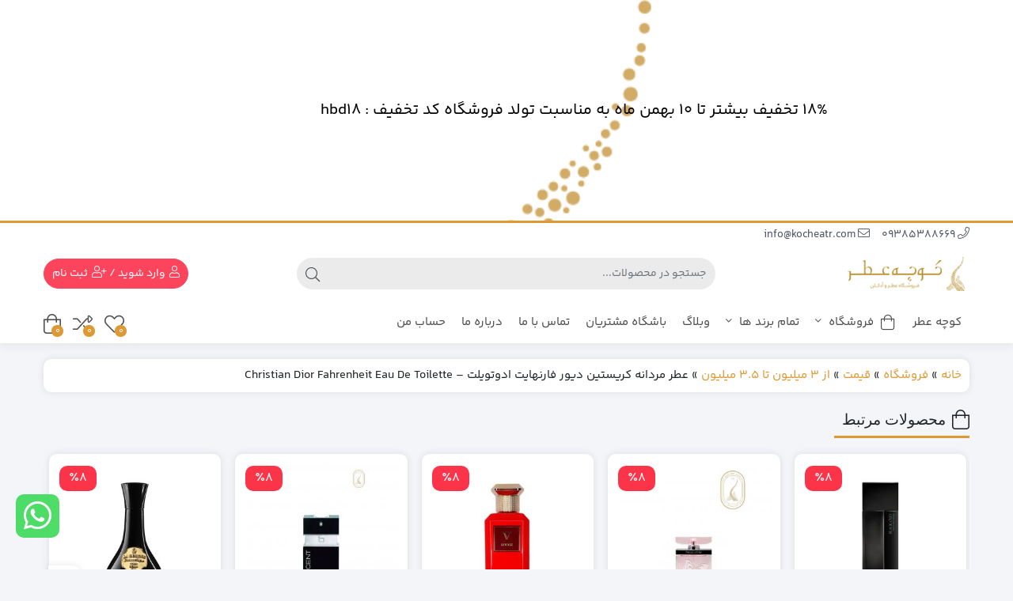

--- FILE ---
content_type: text/html; charset=UTF-8
request_url: https://kocheatr.com/product/%D8%B9%D8%B7%D8%B1-%D9%85%D8%B1%D8%AF%D8%A7%D9%86%D9%87-%DA%A9%D8%B1%DB%8C%D8%B3%D8%AA%DB%8C%D9%86-%D8%AF%DB%8C%D9%88%D8%B1-%D9%81%D8%A7%D8%B1%D9%86%D9%87%D8%A7%DB%8C%D8%AA-%D8%A7%D8%AF%D9%88%D8%AA/
body_size: 33328
content:
<!DOCTYPE html>
<html dir="rtl" lang="fa-IR">

    <head>
        <link rel="shortcut icon" href="https://kocheatr.com/wp-content/uploads/2021/04/fave-1.png" type="image/x-icon" />
        <link rel="apple-touch-icon" href="https://kocheatr.com/wp-content/uploads/2021/04/fave-1.png">
        <meta http-equiv="Content-Type" content="text/html; charset=UTF-8">
        <meta name="viewport" content="width=device-width, initial-scale=1">
        <meta http-equiv="X-UA-Compatible" content="ie=edge">
                <meta name="theme-color" content="#DD9933" />
                <meta name="fontiran.com:license" content="B3L8B">
                <link rel="pingback" href="https://kocheatr.com/xmlrpc.php" />
        				<script>document.documentElement.className = document.documentElement.className + ' yes-js js_active js'</script>
				<meta name='robots' content='index, follow, max-image-preview:large, max-snippet:-1, max-video-preview:-1' />

	<!-- This site is optimized with the Yoast SEO Premium plugin v21.4 (Yoast SEO v21.4) - https://yoast.com/wordpress/plugins/seo/ -->
	<title>عطر مردانه کریستین دیور فارنهایت ادوتویلت - Christian Dior Fahrenheit Eau De Toilette &#8211; کوچه عطر</title>
	<link rel="canonical" href="https://kocheatr.com/product/عطر-مردانه-کریستین-دیور-فارنهایت-ادوت/" />
	<meta property="og:locale" content="fa_IR" />
	<meta property="og:type" content="product" />
	<meta property="og:title" content="عطر مردانه کریستین دیور فارنهایت ادوتویلت - Christian Dior Fahrenheit Eau De Toilette" />
	<meta property="og:description" content="‫0/5 ‫(0 نظر)" />
	<meta property="og:url" content="https://kocheatr.com/product/عطر-مردانه-کریستین-دیور-فارنهایت-ادوت/" />
	<meta property="og:site_name" content="کوچه عطر" />
	<meta property="article:modified_time" content="2022-11-06T14:35:49+00:00" />
	<meta property="og:image" content="https://kocheatr.com/wp-content/uploads/2020/10/6x-_jsdNhWhETkzQ-scaled.jpg" />
	<meta property="og:image:width" content="2120" />
	<meta property="og:image:height" content="2560" />
	<meta property="og:image:type" content="image/jpeg" />
	<meta name="twitter:card" content="summary_large_image" />
	<meta name="twitter:label1" content="موجودی" />
	<meta name="twitter:data1" content="عدم موجودی" />
	<script type="application/ld+json" class="yoast-schema-graph">{"@context":"https://schema.org","@graph":[{"@type":["WebPage","ItemPage"],"@id":"https://kocheatr.com/product/%d8%b9%d8%b7%d8%b1-%d9%85%d8%b1%d8%af%d8%a7%d9%86%d9%87-%da%a9%d8%b1%db%8c%d8%b3%d8%aa%db%8c%d9%86-%d8%af%db%8c%d9%88%d8%b1-%d9%81%d8%a7%d8%b1%d9%86%d9%87%d8%a7%db%8c%d8%aa-%d8%a7%d8%af%d9%88%d8%aa/","url":"https://kocheatr.com/product/%d8%b9%d8%b7%d8%b1-%d9%85%d8%b1%d8%af%d8%a7%d9%86%d9%87-%da%a9%d8%b1%db%8c%d8%b3%d8%aa%db%8c%d9%86-%d8%af%db%8c%d9%88%d8%b1-%d9%81%d8%a7%d8%b1%d9%86%d9%87%d8%a7%db%8c%d8%aa-%d8%a7%d8%af%d9%88%d8%aa/","name":"عطر مردانه کریستین دیور فارنهایت ادوتویلت - Christian Dior Fahrenheit Eau De Toilette &#8211; کوچه عطر","isPartOf":{"@id":"https://kocheatr.com/#website"},"primaryImageOfPage":{"@id":"https://kocheatr.com/product/%d8%b9%d8%b7%d8%b1-%d9%85%d8%b1%d8%af%d8%a7%d9%86%d9%87-%da%a9%d8%b1%db%8c%d8%b3%d8%aa%db%8c%d9%86-%d8%af%db%8c%d9%88%d8%b1-%d9%81%d8%a7%d8%b1%d9%86%d9%87%d8%a7%db%8c%d8%aa-%d8%a7%d8%af%d9%88%d8%aa/#primaryimage"},"image":{"@id":"https://kocheatr.com/product/%d8%b9%d8%b7%d8%b1-%d9%85%d8%b1%d8%af%d8%a7%d9%86%d9%87-%da%a9%d8%b1%db%8c%d8%b3%d8%aa%db%8c%d9%86-%d8%af%db%8c%d9%88%d8%b1-%d9%81%d8%a7%d8%b1%d9%86%d9%87%d8%a7%db%8c%d8%aa-%d8%a7%d8%af%d9%88%d8%aa/#primaryimage"},"thumbnailUrl":"https://kocheatr.com/wp-content/uploads/2020/10/6x-_jsdNhWhETkzQ-scaled.jpg","breadcrumb":{"@id":"https://kocheatr.com/product/%d8%b9%d8%b7%d8%b1-%d9%85%d8%b1%d8%af%d8%a7%d9%86%d9%87-%da%a9%d8%b1%db%8c%d8%b3%d8%aa%db%8c%d9%86-%d8%af%db%8c%d9%88%d8%b1-%d9%81%d8%a7%d8%b1%d9%86%d9%87%d8%a7%db%8c%d8%aa-%d8%a7%d8%af%d9%88%d8%aa/#breadcrumb"},"inLanguage":"fa-IR","potentialAction":{"@type":"BuyAction","target":"https://kocheatr.com/product/عطر-مردانه-کریستین-دیور-فارنهایت-ادوت/"}},{"@type":"ImageObject","inLanguage":"fa-IR","@id":"https://kocheatr.com/product/%d8%b9%d8%b7%d8%b1-%d9%85%d8%b1%d8%af%d8%a7%d9%86%d9%87-%da%a9%d8%b1%db%8c%d8%b3%d8%aa%db%8c%d9%86-%d8%af%db%8c%d9%88%d8%b1-%d9%81%d8%a7%d8%b1%d9%86%d9%87%d8%a7%db%8c%d8%aa-%d8%a7%d8%af%d9%88%d8%aa/#primaryimage","url":"https://kocheatr.com/wp-content/uploads/2020/10/6x-_jsdNhWhETkzQ-scaled.jpg","contentUrl":"https://kocheatr.com/wp-content/uploads/2020/10/6x-_jsdNhWhETkzQ-scaled.jpg","width":2120,"height":2560,"caption":"عطر مردانه کریستین دیور فارنهایت ادوتویلت"},{"@type":"BreadcrumbList","@id":"https://kocheatr.com/product/%d8%b9%d8%b7%d8%b1-%d9%85%d8%b1%d8%af%d8%a7%d9%86%d9%87-%da%a9%d8%b1%db%8c%d8%b3%d8%aa%db%8c%d9%86-%d8%af%db%8c%d9%88%d8%b1-%d9%81%d8%a7%d8%b1%d9%86%d9%87%d8%a7%db%8c%d8%aa-%d8%a7%d8%af%d9%88%d8%aa/#breadcrumb","itemListElement":[{"@type":"ListItem","position":1,"name":"خانه","item":"https://kocheatr.com/"},{"@type":"ListItem","position":2,"name":"فروشگاه","item":"https://kocheatr.com/shop/"},{"@type":"ListItem","position":3,"name":"قیمت","item":"https://kocheatr.com/product-category/%d9%82%db%8c%d9%85%d8%aa/"},{"@type":"ListItem","position":4,"name":"از 3 میلیون تا 3.5 میلیون","item":"https://kocheatr.com/product-category/%d9%82%db%8c%d9%85%d8%aa/%d8%a7%d8%b2-3-%d9%85%db%8c%d9%84%db%8c%d9%88%d9%86-%d8%aa%d8%a7-3-5-%d9%85%db%8c%d9%84%db%8c%d9%88%d9%86/"},{"@type":"ListItem","position":5,"name":"عطر مردانه کریستین دیور فارنهایت ادوتویلت &#8211; Christian Dior Fahrenheit Eau De Toilette"}]},{"@type":"WebSite","@id":"https://kocheatr.com/#website","url":"https://kocheatr.com/","name":"کوچه عطر","description":"معتبرترین فروشگاه عطر و ادکلن","publisher":{"@id":"https://kocheatr.com/#organization"},"potentialAction":[{"@type":"SearchAction","target":{"@type":"EntryPoint","urlTemplate":"https://kocheatr.com/?s={search_term_string}"},"query-input":"required name=search_term_string"}],"inLanguage":"fa-IR"},{"@type":"Organization","@id":"https://kocheatr.com/#organization","name":"کوچه عطر – معتبرترین فروشگاه عطر و ادکلن","url":"https://kocheatr.com/","logo":{"@type":"ImageObject","inLanguage":"fa-IR","@id":"https://kocheatr.com/#/schema/logo/image/","url":"https://kocheatr.com/wp-content/uploads/2020/06/Koche-Atr-Logo-RGB-1.png","contentUrl":"https://kocheatr.com/wp-content/uploads/2020/06/Koche-Atr-Logo-RGB-1.png","width":600,"height":949,"caption":"کوچه عطر – معتبرترین فروشگاه عطر و ادکلن"},"image":{"@id":"https://kocheatr.com/#/schema/logo/image/"},"sameAs":["https://www.instagram.com/kocheatr/","https://www.youtube.com/channel/UCO4zTYdGwIo7T-wAkD_V9XA"]}]}</script>
	<meta property="og:availability" content="out of stock" />
	<meta property="product:availability" content="out of stock" />
	<meta property="product:condition" content="new" />
	<!-- / Yoast SEO Premium plugin. -->


<link rel='dns-prefetch' href='//unpkg.com' />
<link rel="alternate" type="application/rss+xml" title="کوچه عطر &raquo; خوراک" href="https://kocheatr.com/feed/" />
<link rel="alternate" type="application/rss+xml" title="کوچه عطر &raquo; خوراک دیدگاه‌ها" href="https://kocheatr.com/comments/feed/" />
<link rel="alternate" type="application/rss+xml" title="کوچه عطر &raquo; عطر مردانه کریستین دیور فارنهایت ادوتویلت &#8211; Christian Dior Fahrenheit Eau De Toilette خوراک دیدگاه‌ها" href="https://kocheatr.com/product/%d8%b9%d8%b7%d8%b1-%d9%85%d8%b1%d8%af%d8%a7%d9%86%d9%87-%da%a9%d8%b1%db%8c%d8%b3%d8%aa%db%8c%d9%86-%d8%af%db%8c%d9%88%d8%b1-%d9%81%d8%a7%d8%b1%d9%86%d9%87%d8%a7%db%8c%d8%aa-%d8%a7%d8%af%d9%88%d8%aa/feed/" />
<script>
window._wpemojiSettings = {"baseUrl":"https:\/\/s.w.org\/images\/core\/emoji\/15.0.3\/72x72\/","ext":".png","svgUrl":"https:\/\/s.w.org\/images\/core\/emoji\/15.0.3\/svg\/","svgExt":".svg","source":{"concatemoji":"https:\/\/kocheatr.com\/wp-includes\/js\/wp-emoji-release.min.js?ver=6.5.7"}};
/*! This file is auto-generated */
!function(i,n){var o,s,e;function c(e){try{var t={supportTests:e,timestamp:(new Date).valueOf()};sessionStorage.setItem(o,JSON.stringify(t))}catch(e){}}function p(e,t,n){e.clearRect(0,0,e.canvas.width,e.canvas.height),e.fillText(t,0,0);var t=new Uint32Array(e.getImageData(0,0,e.canvas.width,e.canvas.height).data),r=(e.clearRect(0,0,e.canvas.width,e.canvas.height),e.fillText(n,0,0),new Uint32Array(e.getImageData(0,0,e.canvas.width,e.canvas.height).data));return t.every(function(e,t){return e===r[t]})}function u(e,t,n){switch(t){case"flag":return n(e,"\ud83c\udff3\ufe0f\u200d\u26a7\ufe0f","\ud83c\udff3\ufe0f\u200b\u26a7\ufe0f")?!1:!n(e,"\ud83c\uddfa\ud83c\uddf3","\ud83c\uddfa\u200b\ud83c\uddf3")&&!n(e,"\ud83c\udff4\udb40\udc67\udb40\udc62\udb40\udc65\udb40\udc6e\udb40\udc67\udb40\udc7f","\ud83c\udff4\u200b\udb40\udc67\u200b\udb40\udc62\u200b\udb40\udc65\u200b\udb40\udc6e\u200b\udb40\udc67\u200b\udb40\udc7f");case"emoji":return!n(e,"\ud83d\udc26\u200d\u2b1b","\ud83d\udc26\u200b\u2b1b")}return!1}function f(e,t,n){var r="undefined"!=typeof WorkerGlobalScope&&self instanceof WorkerGlobalScope?new OffscreenCanvas(300,150):i.createElement("canvas"),a=r.getContext("2d",{willReadFrequently:!0}),o=(a.textBaseline="top",a.font="600 32px Arial",{});return e.forEach(function(e){o[e]=t(a,e,n)}),o}function t(e){var t=i.createElement("script");t.src=e,t.defer=!0,i.head.appendChild(t)}"undefined"!=typeof Promise&&(o="wpEmojiSettingsSupports",s=["flag","emoji"],n.supports={everything:!0,everythingExceptFlag:!0},e=new Promise(function(e){i.addEventListener("DOMContentLoaded",e,{once:!0})}),new Promise(function(t){var n=function(){try{var e=JSON.parse(sessionStorage.getItem(o));if("object"==typeof e&&"number"==typeof e.timestamp&&(new Date).valueOf()<e.timestamp+604800&&"object"==typeof e.supportTests)return e.supportTests}catch(e){}return null}();if(!n){if("undefined"!=typeof Worker&&"undefined"!=typeof OffscreenCanvas&&"undefined"!=typeof URL&&URL.createObjectURL&&"undefined"!=typeof Blob)try{var e="postMessage("+f.toString()+"("+[JSON.stringify(s),u.toString(),p.toString()].join(",")+"));",r=new Blob([e],{type:"text/javascript"}),a=new Worker(URL.createObjectURL(r),{name:"wpTestEmojiSupports"});return void(a.onmessage=function(e){c(n=e.data),a.terminate(),t(n)})}catch(e){}c(n=f(s,u,p))}t(n)}).then(function(e){for(var t in e)n.supports[t]=e[t],n.supports.everything=n.supports.everything&&n.supports[t],"flag"!==t&&(n.supports.everythingExceptFlag=n.supports.everythingExceptFlag&&n.supports[t]);n.supports.everythingExceptFlag=n.supports.everythingExceptFlag&&!n.supports.flag,n.DOMReady=!1,n.readyCallback=function(){n.DOMReady=!0}}).then(function(){return e}).then(function(){var e;n.supports.everything||(n.readyCallback(),(e=n.source||{}).concatemoji?t(e.concatemoji):e.wpemoji&&e.twemoji&&(t(e.twemoji),t(e.wpemoji)))}))}((window,document),window._wpemojiSettings);
</script>
<style id='wp-emoji-styles-inline-css'>

	img.wp-smiley, img.emoji {
		display: inline !important;
		border: none !important;
		box-shadow: none !important;
		height: 1em !important;
		width: 1em !important;
		margin: 0 0.07em !important;
		vertical-align: -0.1em !important;
		background: none !important;
		padding: 0 !important;
	}
</style>
<link rel='stylesheet' id='wp-block-library-rtl-css' href='https://kocheatr.com/wp-includes/css/dist/block-library/style-rtl.min.css?ver=6.5.7' media='all' />
<link rel='stylesheet' id='jquery-selectBox-css' href='https://kocheatr.com/wp-content/plugins/yith-woocommerce-wishlist/assets/css/jquery.selectBox.css?ver=1.2.0' media='all' />
<link rel='stylesheet' id='yith-wcwl-font-awesome-css' href='https://kocheatr.com/wp-content/plugins/yith-woocommerce-wishlist/assets/css/font-awesome.css?ver=4.7.0' media='all' />
<link rel='stylesheet' id='woocommerce_prettyPhoto_css-rtl-css' href='//kocheatr.com/wp-content/plugins/woocommerce/assets/css/prettyPhoto-rtl.css?ver=3.1.6' media='all' />
<link rel='stylesheet' id='yith-wcwl-main-css' href='https://kocheatr.com/wp-content/plugins/yith-woocommerce-wishlist/assets/css/style.css?ver=3.25.0' media='all' />
<style id='yith-wcwl-main-inline-css'>
.yith-wcwl-share li a{color: #FFFFFF;}.yith-wcwl-share li a:hover{color: #FFFFFF;}.yith-wcwl-share a.facebook{background: #39599E; background-color: #39599E;}.yith-wcwl-share a.facebook:hover{background: #39599E; background-color: #39599E;}.yith-wcwl-share a.twitter{background: #45AFE2; background-color: #45AFE2;}.yith-wcwl-share a.twitter:hover{background: #39599E; background-color: #39599E;}.yith-wcwl-share a.pinterest{background: #AB2E31; background-color: #AB2E31;}.yith-wcwl-share a.pinterest:hover{background: #39599E; background-color: #39599E;}.yith-wcwl-share a.email{background: #FBB102; background-color: #FBB102;}.yith-wcwl-share a.email:hover{background: #39599E; background-color: #39599E;}.yith-wcwl-share a.whatsapp{background: #00A901; background-color: #00A901;}.yith-wcwl-share a.whatsapp:hover{background: #39599E; background-color: #39599E;}
</style>
<style id='classic-theme-styles-inline-css'>
/*! This file is auto-generated */
.wp-block-button__link{color:#fff;background-color:#32373c;border-radius:9999px;box-shadow:none;text-decoration:none;padding:calc(.667em + 2px) calc(1.333em + 2px);font-size:1.125em}.wp-block-file__button{background:#32373c;color:#fff;text-decoration:none}
</style>
<style id='global-styles-inline-css'>
body{--wp--preset--color--black: #000000;--wp--preset--color--cyan-bluish-gray: #abb8c3;--wp--preset--color--white: #ffffff;--wp--preset--color--pale-pink: #f78da7;--wp--preset--color--vivid-red: #cf2e2e;--wp--preset--color--luminous-vivid-orange: #ff6900;--wp--preset--color--luminous-vivid-amber: #fcb900;--wp--preset--color--light-green-cyan: #7bdcb5;--wp--preset--color--vivid-green-cyan: #00d084;--wp--preset--color--pale-cyan-blue: #8ed1fc;--wp--preset--color--vivid-cyan-blue: #0693e3;--wp--preset--color--vivid-purple: #9b51e0;--wp--preset--gradient--vivid-cyan-blue-to-vivid-purple: linear-gradient(135deg,rgba(6,147,227,1) 0%,rgb(155,81,224) 100%);--wp--preset--gradient--light-green-cyan-to-vivid-green-cyan: linear-gradient(135deg,rgb(122,220,180) 0%,rgb(0,208,130) 100%);--wp--preset--gradient--luminous-vivid-amber-to-luminous-vivid-orange: linear-gradient(135deg,rgba(252,185,0,1) 0%,rgba(255,105,0,1) 100%);--wp--preset--gradient--luminous-vivid-orange-to-vivid-red: linear-gradient(135deg,rgba(255,105,0,1) 0%,rgb(207,46,46) 100%);--wp--preset--gradient--very-light-gray-to-cyan-bluish-gray: linear-gradient(135deg,rgb(238,238,238) 0%,rgb(169,184,195) 100%);--wp--preset--gradient--cool-to-warm-spectrum: linear-gradient(135deg,rgb(74,234,220) 0%,rgb(151,120,209) 20%,rgb(207,42,186) 40%,rgb(238,44,130) 60%,rgb(251,105,98) 80%,rgb(254,248,76) 100%);--wp--preset--gradient--blush-light-purple: linear-gradient(135deg,rgb(255,206,236) 0%,rgb(152,150,240) 100%);--wp--preset--gradient--blush-bordeaux: linear-gradient(135deg,rgb(254,205,165) 0%,rgb(254,45,45) 50%,rgb(107,0,62) 100%);--wp--preset--gradient--luminous-dusk: linear-gradient(135deg,rgb(255,203,112) 0%,rgb(199,81,192) 50%,rgb(65,88,208) 100%);--wp--preset--gradient--pale-ocean: linear-gradient(135deg,rgb(255,245,203) 0%,rgb(182,227,212) 50%,rgb(51,167,181) 100%);--wp--preset--gradient--electric-grass: linear-gradient(135deg,rgb(202,248,128) 0%,rgb(113,206,126) 100%);--wp--preset--gradient--midnight: linear-gradient(135deg,rgb(2,3,129) 0%,rgb(40,116,252) 100%);--wp--preset--font-size--small: 13px;--wp--preset--font-size--medium: 20px;--wp--preset--font-size--large: 36px;--wp--preset--font-size--x-large: 42px;--wp--preset--spacing--20: 0.44rem;--wp--preset--spacing--30: 0.67rem;--wp--preset--spacing--40: 1rem;--wp--preset--spacing--50: 1.5rem;--wp--preset--spacing--60: 2.25rem;--wp--preset--spacing--70: 3.38rem;--wp--preset--spacing--80: 5.06rem;--wp--preset--shadow--natural: 6px 6px 9px rgba(0, 0, 0, 0.2);--wp--preset--shadow--deep: 12px 12px 50px rgba(0, 0, 0, 0.4);--wp--preset--shadow--sharp: 6px 6px 0px rgba(0, 0, 0, 0.2);--wp--preset--shadow--outlined: 6px 6px 0px -3px rgba(255, 255, 255, 1), 6px 6px rgba(0, 0, 0, 1);--wp--preset--shadow--crisp: 6px 6px 0px rgba(0, 0, 0, 1);}:where(.is-layout-flex){gap: 0.5em;}:where(.is-layout-grid){gap: 0.5em;}body .is-layout-flex{display: flex;}body .is-layout-flex{flex-wrap: wrap;align-items: center;}body .is-layout-flex > *{margin: 0;}body .is-layout-grid{display: grid;}body .is-layout-grid > *{margin: 0;}:where(.wp-block-columns.is-layout-flex){gap: 2em;}:where(.wp-block-columns.is-layout-grid){gap: 2em;}:where(.wp-block-post-template.is-layout-flex){gap: 1.25em;}:where(.wp-block-post-template.is-layout-grid){gap: 1.25em;}.has-black-color{color: var(--wp--preset--color--black) !important;}.has-cyan-bluish-gray-color{color: var(--wp--preset--color--cyan-bluish-gray) !important;}.has-white-color{color: var(--wp--preset--color--white) !important;}.has-pale-pink-color{color: var(--wp--preset--color--pale-pink) !important;}.has-vivid-red-color{color: var(--wp--preset--color--vivid-red) !important;}.has-luminous-vivid-orange-color{color: var(--wp--preset--color--luminous-vivid-orange) !important;}.has-luminous-vivid-amber-color{color: var(--wp--preset--color--luminous-vivid-amber) !important;}.has-light-green-cyan-color{color: var(--wp--preset--color--light-green-cyan) !important;}.has-vivid-green-cyan-color{color: var(--wp--preset--color--vivid-green-cyan) !important;}.has-pale-cyan-blue-color{color: var(--wp--preset--color--pale-cyan-blue) !important;}.has-vivid-cyan-blue-color{color: var(--wp--preset--color--vivid-cyan-blue) !important;}.has-vivid-purple-color{color: var(--wp--preset--color--vivid-purple) !important;}.has-black-background-color{background-color: var(--wp--preset--color--black) !important;}.has-cyan-bluish-gray-background-color{background-color: var(--wp--preset--color--cyan-bluish-gray) !important;}.has-white-background-color{background-color: var(--wp--preset--color--white) !important;}.has-pale-pink-background-color{background-color: var(--wp--preset--color--pale-pink) !important;}.has-vivid-red-background-color{background-color: var(--wp--preset--color--vivid-red) !important;}.has-luminous-vivid-orange-background-color{background-color: var(--wp--preset--color--luminous-vivid-orange) !important;}.has-luminous-vivid-amber-background-color{background-color: var(--wp--preset--color--luminous-vivid-amber) !important;}.has-light-green-cyan-background-color{background-color: var(--wp--preset--color--light-green-cyan) !important;}.has-vivid-green-cyan-background-color{background-color: var(--wp--preset--color--vivid-green-cyan) !important;}.has-pale-cyan-blue-background-color{background-color: var(--wp--preset--color--pale-cyan-blue) !important;}.has-vivid-cyan-blue-background-color{background-color: var(--wp--preset--color--vivid-cyan-blue) !important;}.has-vivid-purple-background-color{background-color: var(--wp--preset--color--vivid-purple) !important;}.has-black-border-color{border-color: var(--wp--preset--color--black) !important;}.has-cyan-bluish-gray-border-color{border-color: var(--wp--preset--color--cyan-bluish-gray) !important;}.has-white-border-color{border-color: var(--wp--preset--color--white) !important;}.has-pale-pink-border-color{border-color: var(--wp--preset--color--pale-pink) !important;}.has-vivid-red-border-color{border-color: var(--wp--preset--color--vivid-red) !important;}.has-luminous-vivid-orange-border-color{border-color: var(--wp--preset--color--luminous-vivid-orange) !important;}.has-luminous-vivid-amber-border-color{border-color: var(--wp--preset--color--luminous-vivid-amber) !important;}.has-light-green-cyan-border-color{border-color: var(--wp--preset--color--light-green-cyan) !important;}.has-vivid-green-cyan-border-color{border-color: var(--wp--preset--color--vivid-green-cyan) !important;}.has-pale-cyan-blue-border-color{border-color: var(--wp--preset--color--pale-cyan-blue) !important;}.has-vivid-cyan-blue-border-color{border-color: var(--wp--preset--color--vivid-cyan-blue) !important;}.has-vivid-purple-border-color{border-color: var(--wp--preset--color--vivid-purple) !important;}.has-vivid-cyan-blue-to-vivid-purple-gradient-background{background: var(--wp--preset--gradient--vivid-cyan-blue-to-vivid-purple) !important;}.has-light-green-cyan-to-vivid-green-cyan-gradient-background{background: var(--wp--preset--gradient--light-green-cyan-to-vivid-green-cyan) !important;}.has-luminous-vivid-amber-to-luminous-vivid-orange-gradient-background{background: var(--wp--preset--gradient--luminous-vivid-amber-to-luminous-vivid-orange) !important;}.has-luminous-vivid-orange-to-vivid-red-gradient-background{background: var(--wp--preset--gradient--luminous-vivid-orange-to-vivid-red) !important;}.has-very-light-gray-to-cyan-bluish-gray-gradient-background{background: var(--wp--preset--gradient--very-light-gray-to-cyan-bluish-gray) !important;}.has-cool-to-warm-spectrum-gradient-background{background: var(--wp--preset--gradient--cool-to-warm-spectrum) !important;}.has-blush-light-purple-gradient-background{background: var(--wp--preset--gradient--blush-light-purple) !important;}.has-blush-bordeaux-gradient-background{background: var(--wp--preset--gradient--blush-bordeaux) !important;}.has-luminous-dusk-gradient-background{background: var(--wp--preset--gradient--luminous-dusk) !important;}.has-pale-ocean-gradient-background{background: var(--wp--preset--gradient--pale-ocean) !important;}.has-electric-grass-gradient-background{background: var(--wp--preset--gradient--electric-grass) !important;}.has-midnight-gradient-background{background: var(--wp--preset--gradient--midnight) !important;}.has-small-font-size{font-size: var(--wp--preset--font-size--small) !important;}.has-medium-font-size{font-size: var(--wp--preset--font-size--medium) !important;}.has-large-font-size{font-size: var(--wp--preset--font-size--large) !important;}.has-x-large-font-size{font-size: var(--wp--preset--font-size--x-large) !important;}
.wp-block-navigation a:where(:not(.wp-element-button)){color: inherit;}
:where(.wp-block-post-template.is-layout-flex){gap: 1.25em;}:where(.wp-block-post-template.is-layout-grid){gap: 1.25em;}
:where(.wp-block-columns.is-layout-flex){gap: 2em;}:where(.wp-block-columns.is-layout-grid){gap: 2em;}
.wp-block-pullquote{font-size: 1.5em;line-height: 1.6;}
</style>
<link rel='stylesheet' id='contact-form-7-css' href='https://kocheatr.com/wp-content/plugins/contact-form-7/includes/css/styles.css?ver=5.7.7' media='all' />
<link rel='stylesheet' id='contact-form-7-rtl-css' href='https://kocheatr.com/wp-content/plugins/contact-form-7/includes/css/styles-rtl.css?ver=5.7.7' media='all' />
<link rel='stylesheet' id='digits-login-style-css' href='https://kocheatr.com/wp-content/plugins/digits_ippanel/assets/css/login.css?ver=7.9.3' media='all' />
<link rel='stylesheet' id='digits-style-css' href='https://kocheatr.com/wp-content/plugins/digits_ippanel/assets/css/main.css?ver=7.9.3' media='all' />
<style id='digits-style-inline-css'>

                #woocommerce-order-data .address p:nth-child(3) a,.woocommerce-customer-details--phone{
                    text-align:right;
                    }
</style>
<link rel='stylesheet' id='digits-front-custom-css' href='https://kocheatr.com/wp-content/plugins/digits_ippanel/gateways/ippanel/custom.css?ver=7.9.3' media='all' />
<link rel='stylesheet' id='mihanwp_notification_bar_main-css' href='https://kocheatr.com/wp-content/plugins/mihanwp-notification-bar/assets/css/main.css?ver=3.1' media='all' />
<style id='mihanwp_notification_bar_main-inline-css'>
@media (min-width: 811px){.mihanwp_notification_bar_content{width: 811px;}}@media (max-width: 811px){
            .mihanwp_notification_bar_box_wrapper
            {
                height: auto !important;
                padding: 7px 0;
            }
            .mihanwp_notification_bar_content
            {
                width: 98% !important;
                display: block !important;
                height: auto;
            }
            .mihanwp_notification_bar_content > div,
            .mihanwp_notification_bar_content .mihanwp_notification_bar_message p
            {
                text-align: center;
            }
            .mihanwp_notification_bar_box_wrapper .mihanwp_notification_bar_timer
            {
                padding: 10px 0;
            }
            .mihanwp_notification_bar_box_wrapper .mihanwp_notification_bar_button
            {
                text-align: center !important;
            }
            .mihanwp_notification_bar_box_wrapper .mihanwp_notification_bar_button a
            {
                display: inline-block;
            }}
</style>
<link rel='stylesheet' id='wccm-style-css' href='https://kocheatr.com/wp-content/plugins/woocommerce-compare-list/css/wccm-style.css?ver=1.1.2' media='all' />
<link rel='stylesheet' id='photoswipe-css' href='https://kocheatr.com/wp-content/plugins/woocommerce/assets/css/photoswipe/photoswipe.min.css?ver=8.2.1' media='all' />
<link rel='stylesheet' id='photoswipe-default-skin-css' href='https://kocheatr.com/wp-content/plugins/woocommerce/assets/css/photoswipe/default-skin/default-skin.min.css?ver=8.2.1' media='all' />
<link rel='stylesheet' id='woocommerce-layout-rtl-css' href='https://kocheatr.com/wp-content/plugins/woocommerce/assets/css/woocommerce-layout-rtl.css?ver=8.2.1' media='all' />
<link rel='stylesheet' id='woocommerce-smallscreen-rtl-css' href='https://kocheatr.com/wp-content/plugins/woocommerce/assets/css/woocommerce-smallscreen-rtl.css?ver=8.2.1' media='only screen and (max-width: 768px)' />
<link rel='stylesheet' id='woocommerce-general-rtl-css' href='https://kocheatr.com/wp-content/plugins/woocommerce/assets/css/woocommerce-rtl.css?ver=8.2.1' media='all' />
<style id='woocommerce-inline-inline-css'>
.woocommerce form .form-row .required { visibility: visible; }
</style>
<link rel='stylesheet' id='dashicons-css' href='https://kocheatr.com/wp-includes/css/dashicons.min.css?ver=6.5.7' media='all' />
<style id='dashicons-inline-css'>
[data-font="Dashicons"]:before {font-family: 'Dashicons' !important;content: attr(data-icon) !important;speak: none !important;font-weight: normal !important;font-variant: normal !important;text-transform: none !important;line-height: 1 !important;font-style: normal !important;-webkit-font-smoothing: antialiased !important;-moz-osx-font-smoothing: grayscale !important;}
</style>
<link rel='stylesheet' id='dina-boot-rtl-css' href='https://kocheatr.com/wp-content/themes/dinakala/css/bootstrap-rtl.min.css?ver=5.8.3' media='all' />
<link rel='stylesheet' id='dina-awe-css' href='https://kocheatr.com/wp-content/themes/dinakala/css/fontawesome.min.css?ver=5.8.3' media='all' />
<link rel='stylesheet' id='dina-style-css' href='https://kocheatr.com/wp-content/themes/dinakala/style.css?ver=5.8.3' media='all' />
<link rel='stylesheet' id='dina-simple-lightbox-css' href='https://kocheatr.com/wp-content/themes/dinakala/css/simpleLightbox.min.css?ver=5.8.3' media='all' />
<link rel='stylesheet' id='jvm-woocommerce-wishlist-css' href='https://kocheatr.com/wp-content/plugins/jvm-woocommerce-wishlist/assets/css/wishlist.css?ver=1.3.4' media='all' />
<link rel='stylesheet' id='wp-schema-pro-fontend-style-css' href='https://kocheatr.com/wp-content/plugins/wp-schema-pro/admin/assets/min-css/frontend.min.css?ver=2.7.1' media='all' />
<script src="https://kocheatr.com/wp-includes/js/jquery/jquery.min.js?ver=3.7.1" id="jquery-core-js"></script>
<script src="https://kocheatr.com/wp-includes/js/jquery/jquery-migrate.min.js?ver=3.4.1" id="jquery-migrate-js"></script>
<script id="wp-statistics-tracker-js-extra">
var WP_Statistics_Tracker_Object = {"hitRequestUrl":"https:\/\/kocheatr.com\/wp-json\/wp-statistics\/v2\/hit?wp_statistics_hit_rest=yes&track_all=1&current_page_type=product&current_page_id=4059&search_query&page_uri=[base64]","keepOnlineRequestUrl":"https:\/\/kocheatr.com\/wp-json\/wp-statistics\/v2\/online?wp_statistics_hit_rest=yes&track_all=1&current_page_type=product&current_page_id=4059&search_query&page_uri=[base64]","option":{"dntEnabled":false,"cacheCompatibility":"1"}};
</script>
<script src="https://kocheatr.com/wp-content/plugins/wp-statistics/assets/js/tracker.js?ver=6.5.7" id="wp-statistics-tracker-js"></script>
<link rel="https://api.w.org/" href="https://kocheatr.com/wp-json/" /><link rel="alternate" type="application/json" href="https://kocheatr.com/wp-json/wp/v2/product/4059" /><link rel="EditURI" type="application/rsd+xml" title="RSD" href="https://kocheatr.com/xmlrpc.php?rsd" />
<meta name="generator" content="WordPress 6.5.7" />
<meta name="generator" content="WooCommerce 8.2.1" />
<link rel='shortlink' href='https://kocheatr.com/?p=4059' />
<link rel="alternate" type="application/json+oembed" href="https://kocheatr.com/wp-json/oembed/1.0/embed?url=https%3A%2F%2Fkocheatr.com%2Fproduct%2F%25d8%25b9%25d8%25b7%25d8%25b1-%25d9%2585%25d8%25b1%25d8%25af%25d8%25a7%25d9%2586%25d9%2587-%25da%25a9%25d8%25b1%25db%258c%25d8%25b3%25d8%25aa%25db%258c%25d9%2586-%25d8%25af%25db%258c%25d9%2588%25d8%25b1-%25d9%2581%25d8%25a7%25d8%25b1%25d9%2586%25d9%2587%25d8%25a7%25db%258c%25d8%25aa-%25d8%25a7%25d8%25af%25d9%2588%25d8%25aa%2F" />
<link rel="alternate" type="text/xml+oembed" href="https://kocheatr.com/wp-json/oembed/1.0/embed?url=https%3A%2F%2Fkocheatr.com%2Fproduct%2F%25d8%25b9%25d8%25b7%25d8%25b1-%25d9%2585%25d8%25b1%25d8%25af%25d8%25a7%25d9%2586%25d9%2587-%25da%25a9%25d8%25b1%25db%258c%25d8%25b3%25d8%25aa%25db%258c%25d9%2586-%25d8%25af%25db%258c%25d9%2588%25d8%25b1-%25d9%2581%25d8%25a7%25d8%25b1%25d9%2586%25d9%2587%25d8%25a7%25db%258c%25d8%25aa-%25d8%25a7%25d8%25af%25d9%2588%25d8%25aa%2F&#038;format=xml" />
<!-- Schema optimized by Schema Pro --><script type="application/ld+json">{"@context":"https://schema.org","@type":"Product","name":"عطر مردانه کریستین دیور فارنهایت ادوتویلت - Christian Dior Fahrenheit Eau De Toilette","image":{"@type":"ImageObject","url":"https://kocheatr.com/wp-content/uploads/2020/10/6x-_jsdNhWhETkzQ-scaled.jpg","width":2120,"height":2560},"offers":{"@type":"Offer","price":"0","url":"https://kocheatr.com/product/%d8%b9%d8%b7%d8%b1-%d9%85%d8%b1%d8%af%d8%a7%d9%86%d9%87-%da%a9%d8%b1%db%8c%d8%b3%d8%aa%db%8c%d9%86-%d8%af%db%8c%d9%88%d8%b1-%d9%81%d8%a7%d8%b1%d9%86%d9%87%d8%a7%db%8c%d8%aa-%d8%a7%d8%af%d9%88%d8%aa/","priceCurrency":"IRR","availability":"outofstock"}}</script><!-- / Schema optimized by Schema Pro --><!-- site-navigation-element Schema optimized by Schema Pro --><script type="application/ld+json">{"@context":"https:\/\/schema.org","@graph":[{"@context":"https:\/\/schema.org","@type":"SiteNavigationElement","id":"site-navigation","name":"\u06a9\u0648\u0686\u0647 \u0639\u0637\u0631","url":"https:\/\/kocheatr.com"},{"@context":"https:\/\/schema.org","@type":"SiteNavigationElement","id":"site-navigation","name":"\u0641\u0631\u0648\u0634\u06af\u0627\u0647","url":"https:\/\/kocheatr.com\/shop\/"},{"@context":"https:\/\/schema.org","@type":"SiteNavigationElement","id":"site-navigation","name":"\u0639\u0637\u0631 \u0632\u0646\u0627\u0646\u0647","url":"https:\/\/kocheatr.com\/product-category\/femail"},{"@context":"https:\/\/schema.org","@type":"SiteNavigationElement","id":"site-navigation","name":"\u0639\u0637\u0631 \u0645\u0631\u062f\u0627\u0646\u0647","url":"https:\/\/kocheatr.com\/product-category\/male"},{"@context":"https:\/\/schema.org","@type":"SiteNavigationElement","id":"site-navigation","name":"\u062c\u062f\u06cc\u062f\u062a\u0631\u06cc\u0646 \u0639\u0637\u0631 \u0647\u0627","url":"https:\/\/kocheatr.com\/product-category\/%D8%AC%D8%AF%DB%8C%D8%AF%D8%AA%D8%B1%DB%8C%D9%86-%D9%87%D8%A7"},{"@context":"https:\/\/schema.org","@type":"SiteNavigationElement","id":"site-navigation","name":"\u067e\u0631\u0641\u0631\u0648\u0634\u062a\u0631\u06cc\u0646 \u0639\u0637\u0631\u0647\u0627","url":"https:\/\/kocheatr.com\/product-category\/%d9%be%d8%b1%d9%81%d8%b1%d9%88%d8%b4-%d8%aa%d8%b1%db%8c%d9%86-%d9%87%d8%a7\/"},{"@context":"https:\/\/schema.org","@type":"SiteNavigationElement","id":"site-navigation","name":"\u062a\u0645\u0627\u0645 \u0628\u0631\u0646\u062f \u0647\u0627","url":"https:\/\/kocheatr.com\/product-category\/brand"},{"@context":"https:\/\/schema.org","@type":"SiteNavigationElement","id":"site-navigation","name":"\u0639\u0637\u0631 \u0634\u0646\u0644","url":"https:\/\/kocheatr.com\/product-category\/brand\/chanel\/"},{"@context":"https:\/\/schema.org","@type":"SiteNavigationElement","id":"site-navigation","name":"\u0639\u0637\u0631 \u062f\u06cc\u0648\u0631","url":"https:\/\/kocheatr.com\/product-category\/brand\/christian-dior\/"},{"@context":"https:\/\/schema.org","@type":"SiteNavigationElement","id":"site-navigation","name":"\u0639\u0637\u0631 \u0627\u06cc\u0648 \u0633\u0646 \u0644\u0648\u0631\u0646","url":"https:\/\/kocheatr.com\/product-category\/brand\/yves-saint-laurent\/"},{"@context":"https:\/\/schema.org","@type":"SiteNavigationElement","id":"site-navigation","name":"\u0639\u0637\u0631 \u0644\u0627\u0644\u06cc\u06a9","url":"https:\/\/kocheatr.com\/product-category\/brand\/lalique\/"},{"@context":"https:\/\/schema.org","@type":"SiteNavigationElement","id":"site-navigation","name":"\u0639\u0637\u0631 \u0632\u0631\u062c\u0641","url":"https:\/\/kocheatr.com\/product-category\/brand\/xerjoff\/"},{"@context":"https:\/\/schema.org","@type":"SiteNavigationElement","id":"site-navigation","name":"\u0648\u0628\u0644\u0627\u06af","url":"https:\/\/kocheatr.com\/blog\/"},{"@context":"https:\/\/schema.org","@type":"SiteNavigationElement","id":"site-navigation","name":"\u0628\u0627\u0634\u06af\u0627\u0647 \u0645\u0634\u062a\u0631\u06cc\u0627\u0646","url":"https:\/\/kocheatr.com\/%d8%a8%d8%a7%d8%b4%da%af%d8%a7%d9%87-%d9%85%d8%b4%d8%aa%d8%b1%db%8c%d8%a7%d9%86\/"},{"@context":"https:\/\/schema.org","@type":"SiteNavigationElement","id":"site-navigation","name":"\u062a\u0645\u0627\u0633 \u0628\u0627 \u0645\u0627","url":"https:\/\/kocheatr.com\/contact\/"},{"@context":"https:\/\/schema.org","@type":"SiteNavigationElement","id":"site-navigation","name":"\u062f\u0631\u0628\u0627\u0631\u0647 \u0645\u0627","url":"https:\/\/kocheatr.com\/about\/"},{"@context":"https:\/\/schema.org","@type":"SiteNavigationElement","id":"site-navigation","name":"\u062d\u0633\u0627\u0628 \u0645\u0646","url":"https:\/\/kocheatr.com\/my-account\/"}]}</script><!-- / site-navigation-element Schema optimized by Schema Pro --><!-- Analytics by WP Statistics v14.1.6.2 - http://wp-statistics.com/ -->
<meta name="generator" content="Redux 4.3.25" />	<noscript><style>.woocommerce-product-gallery{ opacity: 1 !important; }</style></noscript>
	<meta name="generator" content="Elementor 3.17.3; features: e_dom_optimization, e_optimized_assets_loading, e_optimized_css_loading, additional_custom_breakpoints; settings: css_print_method-internal, google_font-enabled, font_display-auto">
			<style id="wpsp-style-frontend"></style>
			<link rel="icon" href="https://kocheatr.com/wp-content/uploads/2021/04/cropped-fave-1-50x50.png" sizes="32x32" />
<link rel="icon" href="https://kocheatr.com/wp-content/uploads/2021/04/cropped-fave-1-300x300.png" sizes="192x192" />
<link rel="apple-touch-icon" href="https://kocheatr.com/wp-content/uploads/2021/04/cropped-fave-1-300x300.png" />
<meta name="msapplication-TileImage" content="https://kocheatr.com/wp-content/uploads/2021/04/cropped-fave-1-300x300.png" />
		<style id="wp-custom-css">
			.post-17889 .product-block-grid.dina-middle-title .row {
    justify-content: center;
}		</style>
		<style id="di_data-dynamic-css" title="dynamic-css" class="redux-options-output">body.dina-light .sfooter{background-color:#f4f6f7;background-repeat:repeat;background-attachment:fixed;background-position:center top;background-image:url( 'https://kocheatr.com/wp-content/uploads/2023/01/footer-bg.jpg' );background-size:cover;}</style>
<style>
    :root {
        --dina-custom-color: #DD9933;
        --woocommerce: #DD9933;
        --dina-msg-bgcolor: #3C4B6D;
        --dina-msg-fcolor: #FFFFFF;
        --dina-head-bg-color: #FFFFFF;
        --dina-head-text-color: #505763;
        --dina-menu-bg-color: #FFFFFF;
        --dina-menu-text-color: #4D4D4D;
        --dina-footer-text-color: #FFFFFF;
        --dina-add-btn-color: #EF394E;
        --dina-add-btn-text-color: #FFFFFF;
        --dina-register-btn-text-color: #FFFFFF;
        --dina-register-btn-color: #FD445D;
        --dina-register-btn-hover-text-color: #FFFFFF;
        --dina-register-btn-hover-color: #DC3E53;
        --dina-login-btn-text-color: #FD445D;
        --dina-login-btn-color: #FFFFFF;
        --dina-login-btn-hover-text-color: #FFFFFF;
        --dina-login-btn-hover-color: #DC3E53;
        --dina-price-font-size: 19px;
        --dina-content-font-size: 14px;
        --dina-h1-font-size: 28px;
        --dina-h2-font-size: 21px;
        --dina-h3-font-size: 17px;
        --dina-h4-font-size: 16px;
        --dina-h5-font-size: 14px;
        --dina-h6-font-size: 14px;
        --dina-copy-bg-color: #000000;
        --dina-copy-text-color: #FFFFFF;
        --dina-menu-label-bg-color: #DD9933;
        --dina-menu-label-text-color: #FFFFFF;
        --dina-dis-color: #FB3449;
        --dina-dis-text-color: #FFFFFF;
        --dina-price-color: #000000;
        --dina-read-product-color: #1A40A3;
        --dina-read-product-text-color: #FFFFFF;
        --dina-read-product-hover-color: #3051A3;
        --dina-read-product-hover-text-color: #FFFFFF;
        --dina-woo-btn-bg: #b17b29;
        --dina-bnr-hover-title: rgba( 221,153,51,0.5 );
        --dina-social-btn-color: #3BDA57;
        --dina-second-social-btn-color: #AC34A7;
        --dina-third-social-btn-color: #47C054;
        --dina-fourth-social-btn-color: #EC145B;
        --dina-fifth-social-btn-color: #000000;
        --dina-slider-tab-color: rgba( 96,125,139,0.9 );
        --dina-slider-tab-color-active-border: rgba( 69,90,100,0.5 );
        --dina-slider-tab-color-active: rgba( 69,90,100,0.9 );
        --dina-dashboard-bg-color: #172B4D;
        --dina-dashboard-text-color: #FFFFFF;
        --dina-total-orders-bg-color: #2BC999;
        --dina-completed-orders-bg-color: #FBB41A;
        --dina-wallet-inventory-bg-color: #34AFFF;
        --dina-registration-date-bg-color: #FF5E5B;
        --dina-panel-widgets-text-color: #FFFFFF;
        --dina-input-border-radius: 22px;
                --dina-loading-img: url();
            }

    
    
    
    @font-face{font-family:dana;font-display: swap;font-fallback:arial, sans-serif,tahoma;font-weight:400;src:url(https://kocheatr.com/wp-content/uploads/2023/01/YekanBakhFaNum-Regular.woff2) format( 'woff2' ),;}@font-face{font-family:dana-md;font-display:swap;font-fallback:arial,sans-serif,tahoma;font-weight:500;src:url(https://kocheatr.com/wp-content/uploads/2023/01/YekanBakhFaNum-Regular.woff2) format( 'woff2' ),;}@font-face{font-family:dana-fd;font-display:swap;font-fallback:arial,sans-serif,tahoma;font-weight:400;src:url(https://kocheatr.com/wp-content/uploads/2023/01/YekanBakhFaNum-Regular.woff2) format( 'woff2' ),;}body,html{font-family:dana,Arial,sans-serif,tahoma;font-size:15px}
    
        .dig_ma-box, .dig_ma-box input, .dig_ma-box input::placeholder, .dig_ma-box ::placeholder, .dig_ma-box label, .dig_ma-box button, .dig_ma-box select, .dig_ma-box * {font-family: 'dana', sans-serif !important;}
    
        .pace {display: none}
    
        #back-top { bottom:40px;right:20px;}
    
        .di-socialbtn {bottom:40px;left:20px;}
    
        .searchwp-live-search-no-min-chars::after {content: 'لطفا تایپ نمایید ...';}
    
    
    
            .head-img-msg{background-image: url(https://kocheatr.com/wp-content/uploads/2021/08/head-msg-1.png)}
    
    
    a.enamad {
    background: #ffffffde;
    display: inline-block;
    border-radius: 10px;
}
@font-face {
  font-family: YekanBakhFaNum;
  src: url(https://kocheatr.com/wp-content/uploads/2023/01/YekanBakhFaNum-Regular.woff2) format('woff2');
}
@font-face {
  font-family: dana-fd;
  src: url(https://kocheatr.com/wp-content/uploads/2023/01/YekanBakhFaNum-Regular.woff2) format('woff2');
}
@font-face {
  font-family: dana;
  src: url(https://kocheatr.com/wp-content/uploads/2023/01/YekanBakhFaNum-Regular.woff2) format('woff2');
}
body, html,.elementor * :not(i),.rtl .elementor bdi,.product-dis,h1,h2,h3,h4,h5,h6,b, strong,ul.product-categories{
    font-family: YekanBakhFaNum,dana,dana-fd,Arial,sans-serif,tahoma !important;
}	
div.product-block.nav-type-two.related.block{
    /*display:none;*/
}
strong,b {
    font-weight: bold;
}
.btn-newsletter{
    border-radius: 10px !important;
    background-color: #467FF7 !important;
}
.btn-newsletter:hover{
    color:var(--dina-custom-color) !important;
    border:1px solid #467FF7 !important;
    background-color: transparent !important;
}
.newsletter lablel{
    color:white !important;
}
.newsletter input{
    border-radius: 10px !important;
}		
.newsletter .nf-response-msg {
    color: #467FF7;
    /*margin: 20px auto -20px;*/
}
    
</style>

<!-- Google tag (gtag.js) -->
<script async src="https://www.googletagmanager.com/gtag/js?id=G-DV5RJB01JL"></script>
<script>
  window.dataLayer = window.dataLayer || [];
  function gtag(){dataLayer.push(arguments);}
  gtag('js', new Date());

  gtag('config', 'G-DV5RJB01JL');
</script>
<script> !function (t, e, n) { t.yektanetAnalyticsObject = n, t[n] = t[n] || function () { t[n].q.push(arguments) }, t[n].q = t[n].q || []; var a = new Date, r = a.getFullYear().toString() + "0" + a.getMonth() + "0" + a.getDate() + "0" + a.getHours(), c = e.getElementsByTagName("script")[0], s = e.createElement("script"); s.id = "ua-script-zUeMKnIh"; s.dataset.analyticsobject = n; s.async = 1; s.type = "text/javascript"; s.src = "https://cdn.yektanet.com/rg_woebegone/scripts_v3/zUeMKnIh/rg.complete.js?v=" + r, c.parentNode.insertBefore(s, c) }(window, document, "yektanet"); </script>    </head>
    
    <body data-rsssl=1 class="rtl product-template-default single single-product postid-4059 theme-dinakala woocommerce woocommerce-page woocommerce-no-js wp-schema-pro-2.7.1 dina-light dark-first-style  elementor-default elementor-kit-12800" itemscope itemtype="https://schema.org/WebPage"
    >

    <div style="height : 279px;background : url('https://kocheatr.com/wp-content/uploads/2025/11/IMG_0865.png');background-repeat : repeat-y;background-size : cover;background-position : top right;background-color : #ffffff;"  mihanwp_notification_bar_id="mihanwp_notification_bar_69776a3489e7d" class="mihanwp_notification_bar_box_wrapper mihanwp_notification_bar_rtl">
        <div class="mihanwp_notification_bar_content" style="color : #000000;">
                    <div class="mihanwp_notification_bar_message">
                <p style="color : #000000;font-size : 20px;">18% تخفیف بیشتر تا 10 بهمن ماه به مناسبت تولد فروشگاه کد تخفیف : hbd18</p>
            </div>
            <div class="mihanwp_notification_bar_timer" style="color : #000000;font-size : 15px;" data-expired_title="" data-end-date="2025/06/14 21:00">
                            </div>
            <div class="mihanwp_notification_bar_button">
                <a  style="color : #fff;background-color : #ffffff;font-size : -4px;" href=""></a>
            </div>
        </div>
</div>

    
<header class="dina-site-header" itemscope itemtype="https://schema.org/Organization" >
       <meta itemprop="url" content="https://kocheatr.com"><meta itemprop="name" content="کوچه عطر">    <!-- Header Div -->
        <div class="container-fluid dina-header header">
            <div class="container">
                
                                <div class="row head-mc left-head">

                    <!-- Header Menu -->
                    <nav class="col-md-6 head-menu visible-mobile" itemscope itemtype="https://schema.org/SiteNavigationElement" >
                                            </nav>
                    <!-- Header Menu -->
                    
                                                            <!-- Header Contact -->
                    <div class="col-md-6 head-contact">
                        <meta itemprop="address" content="کرج، عظیمیه، پایین تر از میدان اسبی، نبش خیابان فرشته">
                        <meta itemprop="image" content="https://kocheatr.com/wp-content/uploads/2023/01/KOCHE-ATR-logo-2023-gold-320-114.png">

                                                <div class="head-phone" itemprop="telephone">
                                                        <a href="tel:09385388669" target="_blank">
                                                            <i class="fal fa-phone" aria-hidden="true"></i>
                                09385388669                                                        </a>
                                                    </div>
                        
                                                    <div class="head-email" itemprop="email">
                                                                <a href="mailto:info@kocheatr.com" target="_blank">
                                                                    <i class="fal fa-envelope" aria-hidden="true"></i>
                                    info@kocheatr.com                                                                </a>
                                                            </div>
                                            </div>
                    <!-- Header Contact -->
                    
                    
                </div>
                
                <div class="row logo-box mobile-right-logo">

                        <div class="col-6 mobile-btns">
                                                                                                <span class="btn btn-light mmenu" onclick="openNav()">
                                        <i aria-hidden="true" data-title="فهرست" class="fal fa-bars"></i>
                                    </span>
                                                                                                                                                                                        <span title="ورود یا ثبت نام" class="btn btn-light mlogin mergedbtn digitsbtn digitpopup">
                                        <i aria-hidden="true" data-title="ورود " class="fal fa-user"></i>
                                        <span class="login-separator">/</span>
                                        <i aria-hidden="true" data-title="ثبت نام" class="fal fa-user-plus"></i>
                                    </span>
                                                        </div>

                        <div class="col-md-3 col-6 logo dina-logo">
                                <a href="https://kocheatr.com" title="کوچه عطر | معتبرترین فروشگاه عطر و ادکلن" class="dina-logo-link" rel="home">

        
        <img itemprop="logo"        src="https://kocheatr.com/wp-content/uploads/2023/01/KOCHE-ATR-logo-2023-gold-160-57.png"
        srcset="https://kocheatr.com/wp-content/uploads/2023/01/KOCHE-ATR-logo-2023-gold-320-114.png 2x"
        width="160"
        height="57"
        alt="کوچه عطر | معتبرترین فروشگاه عطر و ادکلن"
        title="کوچه عطر | معتبرترین فروشگاه عطر و ادکلن"
        class="img-logo header-logo"/>

        
                    <strong>کوچه عطر | معتبرترین فروشگاه عطر و ادکلن </strong>
            </a>
                        </div>

                                                
                        
                        <div class="mobile-search-con  col-md-6 search-con">
                                <form class="col-md-11 dina-search-bar" role="search" method="get" action="https://kocheatr.com/">
                    <input type="hidden" name="post_type" value="product" />
                <div class="input-group search-form dina-ajax-search-wrapper">
            
            <input autocomplete="off" data-swplive="true" name="s" type="text" class="form-control search-input" placeholder="جستجو در محصولات..." aria-label="جستجو" required>
            <div class="input-group-append">
                <button class="btn btn-search" type="submit" aria-label="جستجو">
                    <i class="fal fa-search" aria-hidden="true"></i>
                </button>
            </div>
        </div>
    </form>
                                                    </div>

                                                    
                            <div class="col-md-3 user-btn">
                                                                                                            <span title="ورود یا ثبت نام" class="btn btn-success btn-register digitsbtn digitpopup">
                                            <i aria-hidden="true" class="fal fa-user"></i>
                                            <span>وارد شوید</span>
                                            <span class="login-separator">/</span>
                                            <i aria-hidden="true" class="fal fa-user-plus"></i>
                                            <span>ثبت نام</span>
                                        </span>
                                                                                                </div>

                                            </div>
            </div>
        </div>
        <!-- Header Div -->

        <!-- Navbar -->
        <div class="dina-navbar dina-sticky-nav">
            <nav class="navbar navbar-expand-sm" itemscope itemtype="https://schema.org/SiteNavigationElement">
                <div class="container nav-con">
                    <!-- Collect the nav links from WordPress -->
                    <div class="collapse navbar-collapse" id="bootstrap-nav-collapse">
                        <div class="menu-new-main-container"><ul id="menu-new-main" class="nav navbar-nav yamm-s dina-menu-rtl menu-hover-bottom "><li class="sticky-logo">
                        <a href="https://kocheatr.com" title="کوچه عطر | معتبرترین فروشگاه عطر و ادکلن" rel="home" class="menu-logo"><img src="https://kocheatr.com/wp-content/uploads/2023/01/KOCHE-ATR-logo-2023-gold-160-57.png" srcset="https://kocheatr.com/wp-content/uploads/2023/01/KOCHE-ATR-logo-2023-gold-320-114.png 2x" alt="کوچه عطر | معتبرترین فروشگاه عطر و ادکلن" width="107" height="37" data-no-lazy="1" title="کوچه عطر | معتبرترین فروشگاه عطر و ادکلن" class="img-logo dina-sticky-logo"/></a>
                    </li><li id="menu-item-14145" class="menu-item menu-item-type-custom menu-item-object-custom menu-item-home menu-item-14145"><a itemprop="url" class="menu-link" href="https://kocheatr.com">کوچه عطر</a></li>
<li id="menu-item-12896" class="menu-item menu-item-type-post_type menu-item-object-page menu-item-has-children current_page_parent no-mega dropdown menu-item-12896"><a itemprop="url" class="dropdown-toggle menu-link" href="https://kocheatr.com/shop/"><i class="fal fa-shopping-bag"></i>فروشگاه <b class="fal fa-angle-down" aria-hidden="true"></b></a>
<ul class="dropdown-menu">
	<li id="menu-item-13134" class="menu-item menu-item-type-custom menu-item-object-custom menu-item-13134"><a itemprop="url" class="menu-link" href="https://kocheatr.com/product-category/femail">عطر زنانه</a></li>
	<li id="menu-item-13133" class="menu-item menu-item-type-custom menu-item-object-custom menu-item-13133"><a itemprop="url" class="menu-link" href="https://kocheatr.com/product-category/male">عطر مردانه</a></li>
	<li id="menu-item-13182" class="menu-item menu-item-type-custom menu-item-object-custom menu-item-13182"><a itemprop="url" class="menu-link" href="https://kocheatr.com/product-category/%D8%AC%D8%AF%DB%8C%D8%AF%D8%AA%D8%B1%DB%8C%D9%86-%D9%87%D8%A7">جدیدترین عطر ها</a></li>
	<li id="menu-item-13240" class="menu-item menu-item-type-custom menu-item-object-custom menu-item-13240"><a itemprop="url" class="menu-link" href="https://kocheatr.com/product-category/%d9%be%d8%b1%d9%81%d8%b1%d9%88%d8%b4-%d8%aa%d8%b1%db%8c%d9%86-%d9%87%d8%a7/">پرفروشترین عطرها</a></li>

</ul>
</li>
<li id="menu-item-17125" class="menu-item menu-item-type-custom menu-item-object-custom menu-item-has-children no-mega dropdown menu-item-17125"><a itemprop="url" class="dropdown-toggle menu-link" href="https://kocheatr.com/product-category/brand">تمام برند ها <b class="fal fa-angle-down" aria-hidden="true"></b></a>
<ul class="dropdown-menu">
	<li id="menu-item-17127" class="menu-item menu-item-type-custom menu-item-object-custom menu-item-17127"><a itemprop="url" class="menu-link" href="https://kocheatr.com/product-category/brand/chanel/">عطر شنل</a></li>
	<li id="menu-item-17130" class="menu-item menu-item-type-custom menu-item-object-custom menu-item-17130"><a itemprop="url" class="menu-link" href="https://kocheatr.com/product-category/brand/christian-dior/">عطر دیور</a></li>
	<li id="menu-item-17126" class="menu-item menu-item-type-custom menu-item-object-custom menu-item-17126"><a itemprop="url" class="menu-link" href="https://kocheatr.com/product-category/brand/yves-saint-laurent/">عطر ایو سن لورن</a></li>
	<li id="menu-item-17128" class="menu-item menu-item-type-custom menu-item-object-custom menu-item-17128"><a itemprop="url" class="menu-link" href="https://kocheatr.com/product-category/brand/lalique/">عطر لالیک</a></li>
	<li id="menu-item-17129" class="menu-item menu-item-type-custom menu-item-object-custom menu-item-17129"><a itemprop="url" class="menu-link" href="https://kocheatr.com/product-category/brand/xerjoff/">عطر زرجف</a></li>

</ul>
</li>
<li id="menu-item-12905" class="menu-item menu-item-type-post_type menu-item-object-page menu-item-12905"><a itemprop="url" class="menu-link" href="https://kocheatr.com/blog/">وبلاگ</a></li>
<li id="menu-item-12893" class="menu-item menu-item-type-post_type menu-item-object-page menu-item-12893"><a itemprop="url" class="menu-link" href="https://kocheatr.com/%d8%a8%d8%a7%d8%b4%da%af%d8%a7%d9%87-%d9%85%d8%b4%d8%aa%d8%b1%db%8c%d8%a7%d9%86/">باشگاه مشتریان</a></li>
<li id="menu-item-12894" class="menu-item menu-item-type-post_type menu-item-object-page menu-item-12894"><a itemprop="url" class="menu-link" href="https://kocheatr.com/contact/">تماس با ما</a></li>
<li id="menu-item-12895" class="menu-item menu-item-type-post_type menu-item-object-page menu-item-12895"><a itemprop="url" class="menu-link" href="https://kocheatr.com/about/">درباره ما</a></li>
<li id="menu-item-12899" class="menu-item menu-item-type-post_type menu-item-object-page menu-item-12899"><a itemprop="url" class="menu-link" href="https://kocheatr.com/my-account/">حساب من</a></li>
</ul></div>                    </div><!-- ./collapse -->

                    
                    
                    
                                                <div class="btn-wish dina-yith-wcwl-btn">
                                <a href="https://kocheatr.com/wishlist-2/" aria-label="علاقه مندی ها" rel="nofollow" class="wish-icon" data-toggle="tooltip" data-placement="top" title="علاقه مندی ها">
                                    <i aria-hidden="true" class="fal fa-heart"></i>
                                    <i class="wish-amount">0</i>
                                </a>
                            </div>
                        
                                            <div class="btn-compare">
                            <a href="https://kocheatr.com/%d9%85%d9%82%d8%a7%db%8c%d8%b3%d9%87-%d9%85%d8%ad%d8%b5%d9%88%d9%84%d8%a7%d8%aa/محصولات//" aria-label="مقایسه محصولات" rel="nofollow" class="compare-icon compare-link" data-toggle="tooltip" data-placement="top" title="مقایسه محصولات">
                                <i aria-hidden="true" class="fal fa-random"></i>
                                <i class="compare-amount">0</i>
                            </a>
                        </div>
                    
                                        <div class="btn-cart">
                        <span class="shop-icon" data-toggle="tooltip" data-placement="top" title="سبد خرید" onclick="dinaOpenCart()">
                            <i aria-hidden="true" class="fal fa-shopping-bag"></i>
                            <i class="cart-amount">0</i>
                        </span>
                    </div>
                    
                    
                </div><!-- /.container -->
            </nav>
        </div>
        <!-- Navbar -->

    </header>
	<div id="primary" class="container content-area main-con"><main id="main" class="site-main"><div class="row bread-row"><nav class="col-12 shadow-box breadcrumbs"><span><span><a href="https://kocheatr.com/">خانه</a></span> » <span><a href="https://kocheatr.com/shop/">فروشگاه</a></span> » <span><a href="https://kocheatr.com/product-category/%d9%82%db%8c%d9%85%d8%aa/">قیمت</a></span> » <span><a href="https://kocheatr.com/product-category/%d9%82%db%8c%d9%85%d8%aa/%d8%a7%d8%b2-3-%d9%85%db%8c%d9%84%db%8c%d9%88%d9%86-%d8%aa%d8%a7-3-5-%d9%85%db%8c%d9%84%db%8c%d9%88%d9%86/">از 3 میلیون تا 3.5 میلیون</a></span> » <span class="breadcrumb_last" aria-current="page">عطر مردانه کریستین دیور فارنهایت ادوتویلت &#8211; Christian Dior Fahrenheit Eau De Toilette</span></span></nav></div>
    <div class="row prod-row">
    
					
			<div class="woocommerce-notices-wrapper"></div><div id="product-4059" class="col-12 product-tab-style-two product-content-short-mobile product-rtl outofstock-black dina-product-meta-sum product-page-style-two product-tab-scroll-one dina-woo-gallery product type-product post-4059 status-publish first outofstock product_cat--3---3-5- product_cat---male product_cat-male product_cat-167 product_cat----2000 product_cat-160 product_cat-christian-dior has-post-thumbnail shipping-taxable product-type-variable">

							<div class="product-block nav-type-two related dina-related-product block related-not">
                <div class="block-title">
                    <span class="block-title-con">
                        <i class="fal fa-shopping-bag" aria-hidden="true"></i>
                        محصولات مرتبط                    </span>
                </div>

                
                <div class="owl-carousel"  data-mcol="2" data-itemnavs="true" data-itemloop="false" data-itemplay="false" data-itemscount="5" data-dir="true">
                                        <div class="item">
                        
<div class="woocommerce shadow-box przoom mini-product product-18130  prod-variable prod-remove-range prod-add-btn-fixed quick-btns-left product-label-right product-discount-left hover-image">

	
		<div class="img-con">        <a href="https://kocheatr.com/product/laurent-mazzone-black-oud-extrait-de-parfum/" title="عطر مردانه لوران مازون بلک عود اکستریت د پرفیوم &#8211; Laurent Mazzone Black Oud Extrait De Parfum" class="product-link" target="_self">
        <img width="300" height="300" src="https://kocheatr.com/wp-content/uploads/2024/02/blackoud-300x300.jpg" class="attachment-woocommerce_thumbnail size-woocommerce_thumbnail wp-post-image" alt="عطر مردانه بلک عود اکستریت د پرفیوم" loading="eager" decoding="async" fetchpriority="high" srcset="https://kocheatr.com/wp-content/uploads/2024/02/blackoud-300x300.jpg 300w, https://kocheatr.com/wp-content/uploads/2024/02/blackoud-80x80.jpg 80w, https://kocheatr.com/wp-content/uploads/2024/02/blackoud-100x100.jpg 100w" sizes="(max-width: 300px) 100vw, 300px" /><img width="300" height="300" src="https://kocheatr.com/wp-content/uploads/2024/02/blackoud1-300x300.jpg" alt="عطر مردانه لوران مازون بلک عود اکستریت د پرفیوم &#8211; Laurent Mazzone Black Oud Extrait De Parfum" class="second-img wp-post-image" loading="eager">        </a>
        <span class="product-dis">٪8</span></div>
		<div class="dina-product-detail">

			
							<div class="product-title">
						
				<a href="https://kocheatr.com/product/laurent-mazzone-black-oud-extrait-de-parfum/" title="عطر مردانه لوران مازون بلک عود اکستریت د پرفیوم &#8211; Laurent Mazzone Black Oud Extrait De Parfum" class="product-link" target="_self">
					عطر مردانه لوران مازون بلک عود اکستریت د پرفیوم &#8211; Laurent Mazzone Black Oud Extrait De Parfum				</a>
			
							</div>
			
			    <div class="product-price">
        <del aria-hidden="true"><span class="woocommerce-Price-amount amount"><bdi>30,250,000&nbsp;<span class="woocommerce-Price-currencySymbol">تومان</span></bdi></span></del> <ins><span class="woocommerce-Price-amount amount"><bdi>27,830,000&nbsp;<span class="woocommerce-Price-currencySymbol">تومان</span></bdi></span></ins>    </div>
    			
		</div>

	<a href="https://kocheatr.com/product/laurent-mazzone-black-oud-extrait-de-parfum/" data-quantity="1" class="btn btn-success btn-buy button product_type_variable add_to_cart_button  btn-buy-fixed" data-product_id="18130" data-product_sku="" aria-label="انتخاب گزینه‌ها برای &ldquo;عطر مردانه لوران مازون بلک عود اکستریت د پرفیوم - Laurent Mazzone Black Oud Extrait De Parfum&rdquo;" rel="nofollow">انتخاب گزینه‌ها</a>    <div class="dina-hover-center">
            </div>
    
    <span class="prod-hover-btns">

                    <span data-dina-product-id="18130" data-toggle="tooltip" data-placement="right" class="quick-view-btn prod-hover-btn btn btn-light" title="مشاهده سریع">
                <i class="fal fa-eye" aria-hidden="true"></i>
            </span>
        
                        <span data-toggle="tooltip" data-placement="right" class="like-prod-btn dina-yith-wcwl prod-hover-btn btn btn-light" title="افزودن به علاقه مندی">
                    
<div
	class="yith-wcwl-add-to-wishlist add-to-wishlist-18130  wishlist-fragment on-first-load"
	data-fragment-ref="18130"
	data-fragment-options="{&quot;base_url&quot;:&quot;&quot;,&quot;in_default_wishlist&quot;:false,&quot;is_single&quot;:true,&quot;show_exists&quot;:false,&quot;product_id&quot;:18130,&quot;parent_product_id&quot;:18130,&quot;product_type&quot;:&quot;variable&quot;,&quot;show_view&quot;:true,&quot;browse_wishlist_text&quot;:&quot;Browse wishlist&quot;,&quot;already_in_wishslist_text&quot;:&quot;The product is already in your wishlist!&quot;,&quot;product_added_text&quot;:&quot;\u0627\u0636\u0627\u0641\u0647 \u0634\u062f!&quot;,&quot;heading_icon&quot;:&quot;fa-heart-o&quot;,&quot;available_multi_wishlist&quot;:false,&quot;disable_wishlist&quot;:false,&quot;show_count&quot;:false,&quot;ajax_loading&quot;:false,&quot;loop_position&quot;:&quot;after_add_to_cart&quot;,&quot;item&quot;:&quot;add_to_wishlist&quot;}"
>
			
			<!-- ADD TO WISHLIST -->
			
<div class="yith-wcwl-add-button">
		<a
		href="?add_to_wishlist=18130&#038;_wpnonce=9aad8d00f1"
		class="add_to_wishlist single_add_to_wishlist"
		data-product-id="18130"
		data-product-type="variable"
		data-original-product-id="18130"
		data-title="Add to wishlist"
		rel="nofollow"
	>
		<i class="yith-wcwl-icon fa fa-heart-o"></i>		<span>Add to wishlist</span>
	</a>
</div>

			<!-- COUNT TEXT -->
			
			</div>
                </span>
                    
                                <span data-dina-compare-id="18130" data-toggle="tooltip" data-placement="right" class="compare-ajax-btn prod-hover-btn btn btn-light" title="مقایسه محصول">
                <i class="fal fa-random" aria-hidden="true"></i>
            </span>
        
    </span>
</div>                    </div>
                                        <div class="item">
                        
<div class="woocommerce shadow-box przoom mini-product product-2328  prod-variable prod-remove-range prod-add-btn-fixed quick-btns-left product-label-right product-discount-left">

	
		<div class="img-con">        <a href="https://kocheatr.com/product/%d8%b9%d8%b7%d8%b1-%d8%b2%d9%86%d8%a7%d9%86%d9%87-%d9%81%d8%b1%d9%86%da%a9-%d8%a7%d9%8f%d9%84%db%8c%d9%88%db%8c%d8%b1-%d9%86%d9%90%db%8c%da%86%d8%b1-%d8%a7%d8%af%d9%88%d9%be%d8%b1%d9%81%db%8c%d9%88/" title="عطر زنانه فرنک اُلیویر نیچر ادوپرفیوم &#8211; Franck Olivier Nature Eau De Parfum" class="product-link" target="_self">
        <img width="300" height="300" src="https://kocheatr.com/wp-content/uploads/2020/08/11-3-300x300.jpg" class="attachment-woocommerce_thumbnail size-woocommerce_thumbnail wp-post-image" alt="Franck Olivier Nature Eau De Parfum" loading="eager" decoding="async" srcset="https://kocheatr.com/wp-content/uploads/2020/08/11-3-300x300.jpg 300w, https://kocheatr.com/wp-content/uploads/2020/08/11-3-100x100.jpg 100w, https://kocheatr.com/wp-content/uploads/2020/08/11-3-80x80.jpg 80w, https://kocheatr.com/wp-content/uploads/2020/08/11-3-36x36.jpg 36w, https://kocheatr.com/wp-content/uploads/2020/08/11-3-180x180.jpg 180w" sizes="(max-width: 300px) 100vw, 300px" />        </a>
        <span class="product-dis">٪8</span></div>
		<div class="dina-product-detail">

			
							<div class="product-title">
						
				<a href="https://kocheatr.com/product/%d8%b9%d8%b7%d8%b1-%d8%b2%d9%86%d8%a7%d9%86%d9%87-%d9%81%d8%b1%d9%86%da%a9-%d8%a7%d9%8f%d9%84%db%8c%d9%88%db%8c%d8%b1-%d9%86%d9%90%db%8c%da%86%d8%b1-%d8%a7%d8%af%d9%88%d9%be%d8%b1%d9%81%db%8c%d9%88/" title="عطر زنانه فرنک اُلیویر نیچر ادوپرفیوم &#8211; Franck Olivier Nature Eau De Parfum" class="product-link" target="_self">
					عطر زنانه فرنک اُلیویر نیچر ادوپرفیوم &#8211; Franck Olivier Nature Eau De Parfum				</a>
			
							</div>
			
			    <div class="product-price">
        <del aria-hidden="true"><span class="woocommerce-Price-amount amount"><bdi>7,500,000&nbsp;<span class="woocommerce-Price-currencySymbol">تومان</span></bdi></span></del> <ins><span class="woocommerce-Price-amount amount"><bdi>6,900,000&nbsp;<span class="woocommerce-Price-currencySymbol">تومان</span></bdi></span></ins>    </div>
    			
		</div>

	<a href="https://kocheatr.com/product/%d8%b9%d8%b7%d8%b1-%d8%b2%d9%86%d8%a7%d9%86%d9%87-%d9%81%d8%b1%d9%86%da%a9-%d8%a7%d9%8f%d9%84%db%8c%d9%88%db%8c%d8%b1-%d9%86%d9%90%db%8c%da%86%d8%b1-%d8%a7%d8%af%d9%88%d9%be%d8%b1%d9%81%db%8c%d9%88/" data-quantity="1" class="btn btn-success btn-buy button product_type_variable add_to_cart_button  btn-buy-fixed" data-product_id="2328" data-product_sku="" aria-label="انتخاب گزینه‌ها برای &ldquo;عطر زنانه فرنک اُلیویر نیچر ادوپرفیوم - Franck Olivier Nature Eau De Parfum&rdquo;" rel="nofollow">انتخاب گزینه‌ها</a>    <div class="dina-hover-center">
        <div class="woocommerce-product-rating"><div class="star-rating" role="img" aria-label="امتیاز 4.00 از 5"><span style="width:80%">امتیازدهی <strong class="rating">4.00</strong> از 5 در <span class="rating">1</span> امتیازدهی مشتری</span></div></div>    </div>
    
    <span class="prod-hover-btns">

                    <span data-dina-product-id="2328" data-toggle="tooltip" data-placement="right" class="quick-view-btn prod-hover-btn btn btn-light" title="مشاهده سریع">
                <i class="fal fa-eye" aria-hidden="true"></i>
            </span>
        
                        <span data-toggle="tooltip" data-placement="right" class="like-prod-btn dina-yith-wcwl prod-hover-btn btn btn-light" title="افزودن به علاقه مندی">
                    
<div
	class="yith-wcwl-add-to-wishlist add-to-wishlist-2328  wishlist-fragment on-first-load"
	data-fragment-ref="2328"
	data-fragment-options="{&quot;base_url&quot;:&quot;&quot;,&quot;in_default_wishlist&quot;:false,&quot;is_single&quot;:true,&quot;show_exists&quot;:false,&quot;product_id&quot;:2328,&quot;parent_product_id&quot;:2328,&quot;product_type&quot;:&quot;variable&quot;,&quot;show_view&quot;:true,&quot;browse_wishlist_text&quot;:&quot;Browse wishlist&quot;,&quot;already_in_wishslist_text&quot;:&quot;The product is already in your wishlist!&quot;,&quot;product_added_text&quot;:&quot;\u0627\u0636\u0627\u0641\u0647 \u0634\u062f!&quot;,&quot;heading_icon&quot;:&quot;fa-heart-o&quot;,&quot;available_multi_wishlist&quot;:false,&quot;disable_wishlist&quot;:false,&quot;show_count&quot;:false,&quot;ajax_loading&quot;:false,&quot;loop_position&quot;:&quot;after_add_to_cart&quot;,&quot;item&quot;:&quot;add_to_wishlist&quot;}"
>
			
			<!-- ADD TO WISHLIST -->
			
<div class="yith-wcwl-add-button">
		<a
		href="?add_to_wishlist=2328&#038;_wpnonce=9aad8d00f1"
		class="add_to_wishlist single_add_to_wishlist"
		data-product-id="2328"
		data-product-type="variable"
		data-original-product-id="2328"
		data-title="Add to wishlist"
		rel="nofollow"
	>
		<i class="yith-wcwl-icon fa fa-heart-o"></i>		<span>Add to wishlist</span>
	</a>
</div>

			<!-- COUNT TEXT -->
			
			</div>
                </span>
                    
                                <span data-dina-compare-id="2328" data-toggle="tooltip" data-placement="right" class="compare-ajax-btn prod-hover-btn btn btn-light" title="مقایسه محصول">
                <i class="fal fa-random" aria-hidden="true"></i>
            </span>
        
    </span>
</div>                    </div>
                                        <div class="item">
                        
<div class="woocommerce shadow-box przoom mini-product product-19550  prod-variable prod-remove-range prod-add-btn-fixed quick-btns-left product-label-right product-discount-left">

	
		<div class="img-con">        <a href="https://kocheatr.com/product/roberto-vizzari-rouge-extrait-de-parfum/" title="عطر زنانه روبرتو ویزاری رژ اکستریت د پرفیوم – Roberto Vizzari Rouge Extrait De Parfum" class="product-link" target="_self">
        <img width="300" height="300" src="https://kocheatr.com/wp-content/uploads/2025/08/رژ-300x300.jpg" class="attachment-woocommerce_thumbnail size-woocommerce_thumbnail wp-post-image" alt="rouge" loading="eager" decoding="async" srcset="https://kocheatr.com/wp-content/uploads/2025/08/رژ-300x300.jpg 300w, https://kocheatr.com/wp-content/uploads/2025/08/رژ-80x80.jpg 80w, https://kocheatr.com/wp-content/uploads/2025/08/رژ-100x100.jpg 100w" sizes="(max-width: 300px) 100vw, 300px" />        </a>
        <span class="product-dis">٪8</span></div>
		<div class="dina-product-detail">

			
							<div class="product-title">
						
				<a href="https://kocheatr.com/product/roberto-vizzari-rouge-extrait-de-parfum/" title="عطر زنانه روبرتو ویزاری رژ اکستریت د پرفیوم – Roberto Vizzari Rouge Extrait De Parfum" class="product-link" target="_self">
					عطر زنانه روبرتو ویزاری رژ اکستریت د پرفیوم – Roberto Vizzari Rouge Extrait De Parfum				</a>
			
							</div>
			
			    <div class="product-price">
        <del aria-hidden="true"><span class="woocommerce-Price-amount amount"><bdi>3,900,000&nbsp;<span class="woocommerce-Price-currencySymbol">تومان</span></bdi></span></del> <ins><span class="woocommerce-Price-amount amount"><bdi>3,588,000&nbsp;<span class="woocommerce-Price-currencySymbol">تومان</span></bdi></span></ins>    </div>
    			
		</div>

	<a href="https://kocheatr.com/product/roberto-vizzari-rouge-extrait-de-parfum/" data-quantity="1" class="btn btn-success btn-buy button product_type_variable add_to_cart_button  btn-buy-fixed" data-product_id="19550" data-product_sku="" aria-label="انتخاب گزینه‌ها برای &ldquo;عطر زنانه روبرتو ویزاری رژ اکستریت د پرفیوم – Roberto Vizzari Rouge Extrait De Parfum&rdquo;" rel="nofollow">انتخاب گزینه‌ها</a>    <div class="dina-hover-center">
            </div>
    
    <span class="prod-hover-btns">

                    <span data-dina-product-id="19550" data-toggle="tooltip" data-placement="right" class="quick-view-btn prod-hover-btn btn btn-light" title="مشاهده سریع">
                <i class="fal fa-eye" aria-hidden="true"></i>
            </span>
        
                        <span data-toggle="tooltip" data-placement="right" class="like-prod-btn dina-yith-wcwl prod-hover-btn btn btn-light" title="افزودن به علاقه مندی">
                    
<div
	class="yith-wcwl-add-to-wishlist add-to-wishlist-19550  wishlist-fragment on-first-load"
	data-fragment-ref="19550"
	data-fragment-options="{&quot;base_url&quot;:&quot;&quot;,&quot;in_default_wishlist&quot;:false,&quot;is_single&quot;:true,&quot;show_exists&quot;:false,&quot;product_id&quot;:19550,&quot;parent_product_id&quot;:19550,&quot;product_type&quot;:&quot;variable&quot;,&quot;show_view&quot;:true,&quot;browse_wishlist_text&quot;:&quot;Browse wishlist&quot;,&quot;already_in_wishslist_text&quot;:&quot;The product is already in your wishlist!&quot;,&quot;product_added_text&quot;:&quot;\u0627\u0636\u0627\u0641\u0647 \u0634\u062f!&quot;,&quot;heading_icon&quot;:&quot;fa-heart-o&quot;,&quot;available_multi_wishlist&quot;:false,&quot;disable_wishlist&quot;:false,&quot;show_count&quot;:false,&quot;ajax_loading&quot;:false,&quot;loop_position&quot;:&quot;after_add_to_cart&quot;,&quot;item&quot;:&quot;add_to_wishlist&quot;}"
>
			
			<!-- ADD TO WISHLIST -->
			
<div class="yith-wcwl-add-button">
		<a
		href="?add_to_wishlist=19550&#038;_wpnonce=9aad8d00f1"
		class="add_to_wishlist single_add_to_wishlist"
		data-product-id="19550"
		data-product-type="variable"
		data-original-product-id="19550"
		data-title="Add to wishlist"
		rel="nofollow"
	>
		<i class="yith-wcwl-icon fa fa-heart-o"></i>		<span>Add to wishlist</span>
	</a>
</div>

			<!-- COUNT TEXT -->
			
			</div>
                </span>
                    
                                <span data-dina-compare-id="19550" data-toggle="tooltip" data-placement="right" class="compare-ajax-btn prod-hover-btn btn btn-light" title="مقایسه محصول">
                <i class="fal fa-random" aria-hidden="true"></i>
            </span>
        
    </span>
</div>                    </div>
                                        <div class="item">
                        
<div class="woocommerce shadow-box przoom mini-product product-3023  prod-variable prod-remove-range prod-add-btn-fixed quick-btns-left product-label-right product-discount-left">

	
		<div class="img-con">        <a href="https://kocheatr.com/product/%d8%b9%d8%b7%d8%b1-%d9%85%d8%b1%d8%af%d8%a7%d9%86%d9%87-%da%98%da%a9-%d8%a8%d9%88%da%af%d8%a7%d8%b1%d8%aa-%d8%b3%db%8c%d9%84%d9%88%d8%b1-%d8%b3%d9%86%d8%aa-%d8%a7%d8%af%d9%88%d8%aa%d9%88%db%8c%d9%84/" title="عطر مردانه ژک بوگارت سیلور سنت ادوتویلت &#8211; Jacques Bogart Silver Scent Men Eau De Toilette" class="product-link" target="_self">
        <img width="300" height="300" src="https://kocheatr.com/wp-content/uploads/2020/09/Jacques-Bogart-Silver-Scent-eau-the-toilette-100-ml-1-1-300x300.jpg" class="attachment-woocommerce_thumbnail size-woocommerce_thumbnail wp-post-image" alt="عطر مردانه ژک بوگارت سیلور سنت ادوتویلت" loading="eager" decoding="async" srcset="https://kocheatr.com/wp-content/uploads/2020/09/Jacques-Bogart-Silver-Scent-eau-the-toilette-100-ml-1-1-300x300.jpg 300w, https://kocheatr.com/wp-content/uploads/2020/09/Jacques-Bogart-Silver-Scent-eau-the-toilette-100-ml-1-1-100x100.jpg 100w, https://kocheatr.com/wp-content/uploads/2020/09/Jacques-Bogart-Silver-Scent-eau-the-toilette-100-ml-1-1-80x80.jpg 80w, https://kocheatr.com/wp-content/uploads/2020/09/Jacques-Bogart-Silver-Scent-eau-the-toilette-100-ml-1-1-36x36.jpg 36w, https://kocheatr.com/wp-content/uploads/2020/09/Jacques-Bogart-Silver-Scent-eau-the-toilette-100-ml-1-1-180x180.jpg 180w" sizes="(max-width: 300px) 100vw, 300px" />        </a>
        <span class="product-dis">٪8</span></div>
		<div class="dina-product-detail">

			
							<div class="product-title">
						
				<a href="https://kocheatr.com/product/%d8%b9%d8%b7%d8%b1-%d9%85%d8%b1%d8%af%d8%a7%d9%86%d9%87-%da%98%da%a9-%d8%a8%d9%88%da%af%d8%a7%d8%b1%d8%aa-%d8%b3%db%8c%d9%84%d9%88%d8%b1-%d8%b3%d9%86%d8%aa-%d8%a7%d8%af%d9%88%d8%aa%d9%88%db%8c%d9%84/" title="عطر مردانه ژک بوگارت سیلور سنت ادوتویلت &#8211; Jacques Bogart Silver Scent Men Eau De Toilette" class="product-link" target="_self">
					عطر مردانه ژک بوگارت سیلور سنت ادوتویلت &#8211; Jacques Bogart Silver Scent Men Eau De Toilette				</a>
			
							</div>
			
			    <div class="product-price">
        <del aria-hidden="true"><span class="woocommerce-Price-amount amount"><bdi>6,900,000&nbsp;<span class="woocommerce-Price-currencySymbol">تومان</span></bdi></span></del> <ins><span class="woocommerce-Price-amount amount"><bdi>6,348,000&nbsp;<span class="woocommerce-Price-currencySymbol">تومان</span></bdi></span></ins>    </div>
    			
		</div>

	<a href="https://kocheatr.com/product/%d8%b9%d8%b7%d8%b1-%d9%85%d8%b1%d8%af%d8%a7%d9%86%d9%87-%da%98%da%a9-%d8%a8%d9%88%da%af%d8%a7%d8%b1%d8%aa-%d8%b3%db%8c%d9%84%d9%88%d8%b1-%d8%b3%d9%86%d8%aa-%d8%a7%d8%af%d9%88%d8%aa%d9%88%db%8c%d9%84/" data-quantity="1" class="btn btn-success btn-buy button product_type_variable add_to_cart_button  btn-buy-fixed" data-product_id="3023" data-product_sku="" aria-label="انتخاب گزینه‌ها برای &ldquo;عطر مردانه ژک بوگارت سیلور سنت ادوتویلت - Jacques Bogart Silver Scent Men Eau De Toilette&rdquo;" rel="nofollow">انتخاب گزینه‌ها</a>    <div class="dina-hover-center">
        <div class="woocommerce-product-rating"><div class="star-rating" role="img" aria-label="امتیاز 3.00 از 5"><span style="width:60%">امتیازدهی <strong class="rating">3.00</strong> از 5 در <span class="rating">1</span> امتیازدهی مشتری</span></div></div>    </div>
    
    <span class="prod-hover-btns">

                    <span data-dina-product-id="3023" data-toggle="tooltip" data-placement="right" class="quick-view-btn prod-hover-btn btn btn-light" title="مشاهده سریع">
                <i class="fal fa-eye" aria-hidden="true"></i>
            </span>
        
                        <span data-toggle="tooltip" data-placement="right" class="like-prod-btn dina-yith-wcwl prod-hover-btn btn btn-light" title="افزودن به علاقه مندی">
                    
<div
	class="yith-wcwl-add-to-wishlist add-to-wishlist-3023  wishlist-fragment on-first-load"
	data-fragment-ref="3023"
	data-fragment-options="{&quot;base_url&quot;:&quot;&quot;,&quot;in_default_wishlist&quot;:false,&quot;is_single&quot;:true,&quot;show_exists&quot;:false,&quot;product_id&quot;:3023,&quot;parent_product_id&quot;:3023,&quot;product_type&quot;:&quot;variable&quot;,&quot;show_view&quot;:true,&quot;browse_wishlist_text&quot;:&quot;Browse wishlist&quot;,&quot;already_in_wishslist_text&quot;:&quot;The product is already in your wishlist!&quot;,&quot;product_added_text&quot;:&quot;\u0627\u0636\u0627\u0641\u0647 \u0634\u062f!&quot;,&quot;heading_icon&quot;:&quot;fa-heart-o&quot;,&quot;available_multi_wishlist&quot;:false,&quot;disable_wishlist&quot;:false,&quot;show_count&quot;:false,&quot;ajax_loading&quot;:false,&quot;loop_position&quot;:&quot;after_add_to_cart&quot;,&quot;item&quot;:&quot;add_to_wishlist&quot;}"
>
			
			<!-- ADD TO WISHLIST -->
			
<div class="yith-wcwl-add-button">
		<a
		href="?add_to_wishlist=3023&#038;_wpnonce=9aad8d00f1"
		class="add_to_wishlist single_add_to_wishlist"
		data-product-id="3023"
		data-product-type="variable"
		data-original-product-id="3023"
		data-title="Add to wishlist"
		rel="nofollow"
	>
		<i class="yith-wcwl-icon fa fa-heart-o"></i>		<span>Add to wishlist</span>
	</a>
</div>

			<!-- COUNT TEXT -->
			
			</div>
                </span>
                    
                                <span data-dina-compare-id="3023" data-toggle="tooltip" data-placement="right" class="compare-ajax-btn prod-hover-btn btn btn-light" title="مقایسه محصول">
                <i class="fal fa-random" aria-hidden="true"></i>
            </span>
        
    </span>
</div>                    </div>
                                        <div class="item">
                        
<div class="woocommerce shadow-box przoom mini-product product-16011  prod-variable prod-remove-range prod-add-btn-fixed quick-btns-left product-label-right product-discount-left hover-image">

	
		<div class="img-con">        <a href="https://kocheatr.com/product/%d8%b9%d8%b7%d8%b1-%d8%b2%d9%86%d8%a7%d9%86%d9%87-%d8%af%d8%b1%d9%86-%d8%b1%d9%88%d9%85%d8%a7%d9%86%d8%aa%db%8c%da%a9-%d9%be%d8%b1%d9%81%db%8c%d9%88%d9%85-dorin-romantique-parfum/" title="عطر زنانه درن رومانتیک پرفیوم &#8211; Dorin Romantique Parfum" class="product-link" target="_self">
        <img width="300" height="300" src="https://kocheatr.com/wp-content/uploads/2023/02/romantique-300x300.jpg" class="attachment-woocommerce_thumbnail size-woocommerce_thumbnail wp-post-image" alt="عطر زنانه درن رومانتیک پرفیوم" loading="eager" decoding="async" srcset="https://kocheatr.com/wp-content/uploads/2023/02/romantique-300x300.jpg 300w, https://kocheatr.com/wp-content/uploads/2023/02/romantique-80x80.jpg 80w, https://kocheatr.com/wp-content/uploads/2023/02/romantique-100x100.jpg 100w, https://kocheatr.com/wp-content/uploads/2023/02/romantique-50x50.jpg 50w" sizes="(max-width: 300px) 100vw, 300px" /><img width="300" height="300" src="https://kocheatr.com/wp-content/uploads/2023/02/romantique-60ml-300x300.jpg" alt="عطر زنانه درن رومانتیک پرفیوم &#8211; Dorin Romantique Parfum" class="second-img wp-post-image" loading="eager">        </a>
        <span class="product-dis">٪8</span></div>
		<div class="dina-product-detail">

			
							<div class="product-title">
						
				<a href="https://kocheatr.com/product/%d8%b9%d8%b7%d8%b1-%d8%b2%d9%86%d8%a7%d9%86%d9%87-%d8%af%d8%b1%d9%86-%d8%b1%d9%88%d9%85%d8%a7%d9%86%d8%aa%db%8c%da%a9-%d9%be%d8%b1%d9%81%db%8c%d9%88%d9%85-dorin-romantique-parfum/" title="عطر زنانه درن رومانتیک پرفیوم &#8211; Dorin Romantique Parfum" class="product-link" target="_self">
					عطر زنانه درن رومانتیک پرفیوم &#8211; Dorin Romantique Parfum				</a>
			
							</div>
			
			    <div class="product-price">
        <del aria-hidden="true"><span class="woocommerce-Price-amount amount"><bdi>56,000,000&nbsp;<span class="woocommerce-Price-currencySymbol">تومان</span></bdi></span></del> <ins><span class="woocommerce-Price-amount amount"><bdi>51,520,000&nbsp;<span class="woocommerce-Price-currencySymbol">تومان</span></bdi></span></ins>    </div>
    			
		</div>

	<a href="https://kocheatr.com/product/%d8%b9%d8%b7%d8%b1-%d8%b2%d9%86%d8%a7%d9%86%d9%87-%d8%af%d8%b1%d9%86-%d8%b1%d9%88%d9%85%d8%a7%d9%86%d8%aa%db%8c%da%a9-%d9%be%d8%b1%d9%81%db%8c%d9%88%d9%85-dorin-romantique-parfum/" data-quantity="1" class="btn btn-success btn-buy button product_type_variable add_to_cart_button  btn-buy-fixed" data-product_id="16011" data-product_sku="" aria-label="انتخاب گزینه‌ها برای &ldquo;عطر زنانه درن رومانتیک پرفیوم - Dorin Romantique Parfum&rdquo;" rel="nofollow">انتخاب گزینه‌ها</a>    <div class="dina-hover-center">
            </div>
    
    <span class="prod-hover-btns">

                    <span data-dina-product-id="16011" data-toggle="tooltip" data-placement="right" class="quick-view-btn prod-hover-btn btn btn-light" title="مشاهده سریع">
                <i class="fal fa-eye" aria-hidden="true"></i>
            </span>
        
                        <span data-toggle="tooltip" data-placement="right" class="like-prod-btn dina-yith-wcwl prod-hover-btn btn btn-light" title="افزودن به علاقه مندی">
                    
<div
	class="yith-wcwl-add-to-wishlist add-to-wishlist-16011  wishlist-fragment on-first-load"
	data-fragment-ref="16011"
	data-fragment-options="{&quot;base_url&quot;:&quot;&quot;,&quot;in_default_wishlist&quot;:false,&quot;is_single&quot;:true,&quot;show_exists&quot;:false,&quot;product_id&quot;:16011,&quot;parent_product_id&quot;:16011,&quot;product_type&quot;:&quot;variable&quot;,&quot;show_view&quot;:true,&quot;browse_wishlist_text&quot;:&quot;Browse wishlist&quot;,&quot;already_in_wishslist_text&quot;:&quot;The product is already in your wishlist!&quot;,&quot;product_added_text&quot;:&quot;\u0627\u0636\u0627\u0641\u0647 \u0634\u062f!&quot;,&quot;heading_icon&quot;:&quot;fa-heart-o&quot;,&quot;available_multi_wishlist&quot;:false,&quot;disable_wishlist&quot;:false,&quot;show_count&quot;:false,&quot;ajax_loading&quot;:false,&quot;loop_position&quot;:&quot;after_add_to_cart&quot;,&quot;item&quot;:&quot;add_to_wishlist&quot;}"
>
			
			<!-- ADD TO WISHLIST -->
			
<div class="yith-wcwl-add-button">
		<a
		href="?add_to_wishlist=16011&#038;_wpnonce=9aad8d00f1"
		class="add_to_wishlist single_add_to_wishlist"
		data-product-id="16011"
		data-product-type="variable"
		data-original-product-id="16011"
		data-title="Add to wishlist"
		rel="nofollow"
	>
		<i class="yith-wcwl-icon fa fa-heart-o"></i>		<span>Add to wishlist</span>
	</a>
</div>

			<!-- COUNT TEXT -->
			
			</div>
                </span>
                    
                                <span data-dina-compare-id="16011" data-toggle="tooltip" data-placement="right" class="compare-ajax-btn prod-hover-btn btn btn-light" title="مقایسه محصول">
                <i class="fal fa-random" aria-hidden="true"></i>
            </span>
        
    </span>
</div>                    </div>
                                        <div class="item">
                        
<div class="woocommerce shadow-box przoom mini-product product-18630  prod-variable prod-remove-range prod-add-btn-fixed quick-btns-left product-label-right product-discount-left hover-image">

	
		<div class="img-con">        <a href="https://kocheatr.com/product/police-to-be-goodvibes-eau-de-toilette/" title="عطر مردانه پلیس تو بی گود وایبز ادوتویلت &#8211; Police To Be Goodvibes Eau De Toilette" class="product-link" target="_self">
        <img width="300" height="300" src="https://kocheatr.com/wp-content/uploads/2024/09/goodvibes-300x300.jpg" class="attachment-woocommerce_thumbnail size-woocommerce_thumbnail wp-post-image" alt="عطر مردانه پلیس تو بی گود وایبز ادوتویلت" loading="eager" decoding="async" srcset="https://kocheatr.com/wp-content/uploads/2024/09/goodvibes-300x300.jpg 300w, https://kocheatr.com/wp-content/uploads/2024/09/goodvibes-80x80.jpg 80w, https://kocheatr.com/wp-content/uploads/2024/09/goodvibes-100x100.jpg 100w" sizes="(max-width: 300px) 100vw, 300px" /><img width="300" height="300" src="https://kocheatr.com/wp-content/uploads/2024/09/goodvibes1-300x300.jpg" alt="عطر مردانه پلیس تو بی گود وایبز ادوتویلت &#8211; Police To Be Goodvibes Eau De Toilette" class="second-img wp-post-image" loading="eager">        </a>
        <span class="product-dis">٪8</span></div>
		<div class="dina-product-detail">

			
							<div class="product-title">
						
				<a href="https://kocheatr.com/product/police-to-be-goodvibes-eau-de-toilette/" title="عطر مردانه پلیس تو بی گود وایبز ادوتویلت &#8211; Police To Be Goodvibes Eau De Toilette" class="product-link" target="_self">
					عطر مردانه پلیس تو بی گود وایبز ادوتویلت &#8211; Police To Be Goodvibes Eau De Toilette				</a>
			
							</div>
			
			    <div class="product-price">
        <del aria-hidden="true"><span class="woocommerce-Price-amount amount"><bdi>2,997,000&nbsp;<span class="woocommerce-Price-currencySymbol">تومان</span></bdi></span></del> <ins><span class="woocommerce-Price-amount amount"><bdi>2,758,000&nbsp;<span class="woocommerce-Price-currencySymbol">تومان</span></bdi></span></ins>    </div>
    			
		</div>

	<a href="https://kocheatr.com/product/police-to-be-goodvibes-eau-de-toilette/" data-quantity="1" class="btn btn-success btn-buy button product_type_variable add_to_cart_button  btn-buy-fixed" data-product_id="18630" data-product_sku="" aria-label="انتخاب گزینه‌ها برای &ldquo;عطر مردانه پلیس تو بی گود وایبز ادوتویلت - Police To Be Goodvibes Eau De Toilette&rdquo;" rel="nofollow">انتخاب گزینه‌ها</a>    <div class="dina-hover-center">
            </div>
    
    <span class="prod-hover-btns">

                    <span data-dina-product-id="18630" data-toggle="tooltip" data-placement="right" class="quick-view-btn prod-hover-btn btn btn-light" title="مشاهده سریع">
                <i class="fal fa-eye" aria-hidden="true"></i>
            </span>
        
                        <span data-toggle="tooltip" data-placement="right" class="like-prod-btn dina-yith-wcwl prod-hover-btn btn btn-light" title="افزودن به علاقه مندی">
                    
<div
	class="yith-wcwl-add-to-wishlist add-to-wishlist-18630  wishlist-fragment on-first-load"
	data-fragment-ref="18630"
	data-fragment-options="{&quot;base_url&quot;:&quot;&quot;,&quot;in_default_wishlist&quot;:false,&quot;is_single&quot;:true,&quot;show_exists&quot;:false,&quot;product_id&quot;:18630,&quot;parent_product_id&quot;:18630,&quot;product_type&quot;:&quot;variable&quot;,&quot;show_view&quot;:true,&quot;browse_wishlist_text&quot;:&quot;Browse wishlist&quot;,&quot;already_in_wishslist_text&quot;:&quot;The product is already in your wishlist!&quot;,&quot;product_added_text&quot;:&quot;\u0627\u0636\u0627\u0641\u0647 \u0634\u062f!&quot;,&quot;heading_icon&quot;:&quot;fa-heart-o&quot;,&quot;available_multi_wishlist&quot;:false,&quot;disable_wishlist&quot;:false,&quot;show_count&quot;:false,&quot;ajax_loading&quot;:false,&quot;loop_position&quot;:&quot;after_add_to_cart&quot;,&quot;item&quot;:&quot;add_to_wishlist&quot;}"
>
			
			<!-- ADD TO WISHLIST -->
			
<div class="yith-wcwl-add-button">
		<a
		href="?add_to_wishlist=18630&#038;_wpnonce=9aad8d00f1"
		class="add_to_wishlist single_add_to_wishlist"
		data-product-id="18630"
		data-product-type="variable"
		data-original-product-id="18630"
		data-title="Add to wishlist"
		rel="nofollow"
	>
		<i class="yith-wcwl-icon fa fa-heart-o"></i>		<span>Add to wishlist</span>
	</a>
</div>

			<!-- COUNT TEXT -->
			
			</div>
                </span>
                    
                                <span data-dina-compare-id="18630" data-toggle="tooltip" data-placement="right" class="compare-ajax-btn prod-hover-btn btn btn-light" title="مقایسه محصول">
                <i class="fal fa-random" aria-hidden="true"></i>
            </span>
        
    </span>
</div>                    </div>
                                        <div class="item">
                        
<div class="woocommerce shadow-box przoom mini-product product-6189  prod-variable prod-remove-range prod-add-btn-fixed quick-btns-left product-label-right product-discount-left">

	
		<div class="img-con">        <a href="https://kocheatr.com/product/%d8%b9%d8%b7%d8%b1-%d9%85%d8%b1%d8%af%d8%a7%d9%86%d9%87-%da%a9%d8%a7%d8%b1%d9%88%d9%84%db%8c%d9%86%d8%a7-%d9%87%d8%b1%d8%b1%d8%a7-%d8%b4%db%8c%da%a9-%d8%a7%d8%af%d9%88%d8%aa%d9%88%db%8c%d9%84%d8%aa/" title="عطر مردانه کارولینا هررا شیک ادوتویلت &#8211; Carolina Herrera Chic Eau De Toilette" class="product-link" target="_self">
        <img width="300" height="300" src="https://kocheatr.com/wp-content/uploads/2021/03/51ctN2uNJL._SL1000_-300x300.jpg" class="attachment-woocommerce_thumbnail size-woocommerce_thumbnail wp-post-image" alt="Carolina Herrera Chic Eau De Toilette" loading="eager" decoding="async" srcset="https://kocheatr.com/wp-content/uploads/2021/03/51ctN2uNJL._SL1000_-300x300.jpg 300w, https://kocheatr.com/wp-content/uploads/2021/03/51ctN2uNJL._SL1000_-100x100.jpg 100w, https://kocheatr.com/wp-content/uploads/2021/03/51ctN2uNJL._SL1000_-80x80.jpg 80w, https://kocheatr.com/wp-content/uploads/2021/03/51ctN2uNJL._SL1000_-36x36.jpg 36w, https://kocheatr.com/wp-content/uploads/2021/03/51ctN2uNJL._SL1000_-180x180.jpg 180w" sizes="(max-width: 300px) 100vw, 300px" />        </a>
        <span class="product-dis">٪8</span></div>
		<div class="dina-product-detail">

			
							<div class="product-title">
						
				<a href="https://kocheatr.com/product/%d8%b9%d8%b7%d8%b1-%d9%85%d8%b1%d8%af%d8%a7%d9%86%d9%87-%da%a9%d8%a7%d8%b1%d9%88%d9%84%db%8c%d9%86%d8%a7-%d9%87%d8%b1%d8%b1%d8%a7-%d8%b4%db%8c%da%a9-%d8%a7%d8%af%d9%88%d8%aa%d9%88%db%8c%d9%84%d8%aa/" title="عطر مردانه کارولینا هررا شیک ادوتویلت &#8211; Carolina Herrera Chic Eau De Toilette" class="product-link" target="_self">
					عطر مردانه کارولینا هررا شیک ادوتویلت &#8211; Carolina Herrera Chic Eau De Toilette				</a>
			
							</div>
			
			    <div class="product-price">
        <del aria-hidden="true"><span class="woocommerce-Price-amount amount"><bdi>12,500,000&nbsp;<span class="woocommerce-Price-currencySymbol">تومان</span></bdi></span></del> <ins><span class="woocommerce-Price-amount amount"><bdi>11,500,000&nbsp;<span class="woocommerce-Price-currencySymbol">تومان</span></bdi></span></ins>    </div>
    			
		</div>

	<a href="https://kocheatr.com/product/%d8%b9%d8%b7%d8%b1-%d9%85%d8%b1%d8%af%d8%a7%d9%86%d9%87-%da%a9%d8%a7%d8%b1%d9%88%d9%84%db%8c%d9%86%d8%a7-%d9%87%d8%b1%d8%b1%d8%a7-%d8%b4%db%8c%da%a9-%d8%a7%d8%af%d9%88%d8%aa%d9%88%db%8c%d9%84%d8%aa/" data-quantity="1" class="btn btn-success btn-buy button product_type_variable add_to_cart_button  btn-buy-fixed" data-product_id="6189" data-product_sku="" aria-label="انتخاب گزینه‌ها برای &ldquo;عطر مردانه کارولینا هررا شیک ادوتویلت - Carolina Herrera Chic Eau De Toilette&rdquo;" rel="nofollow">انتخاب گزینه‌ها</a>    <div class="dina-hover-center">
            </div>
    
    <span class="prod-hover-btns">

                    <span data-dina-product-id="6189" data-toggle="tooltip" data-placement="right" class="quick-view-btn prod-hover-btn btn btn-light" title="مشاهده سریع">
                <i class="fal fa-eye" aria-hidden="true"></i>
            </span>
        
                        <span data-toggle="tooltip" data-placement="right" class="like-prod-btn dina-yith-wcwl prod-hover-btn btn btn-light" title="افزودن به علاقه مندی">
                    
<div
	class="yith-wcwl-add-to-wishlist add-to-wishlist-6189  wishlist-fragment on-first-load"
	data-fragment-ref="6189"
	data-fragment-options="{&quot;base_url&quot;:&quot;&quot;,&quot;in_default_wishlist&quot;:false,&quot;is_single&quot;:true,&quot;show_exists&quot;:false,&quot;product_id&quot;:6189,&quot;parent_product_id&quot;:6189,&quot;product_type&quot;:&quot;variable&quot;,&quot;show_view&quot;:true,&quot;browse_wishlist_text&quot;:&quot;Browse wishlist&quot;,&quot;already_in_wishslist_text&quot;:&quot;The product is already in your wishlist!&quot;,&quot;product_added_text&quot;:&quot;\u0627\u0636\u0627\u0641\u0647 \u0634\u062f!&quot;,&quot;heading_icon&quot;:&quot;fa-heart-o&quot;,&quot;available_multi_wishlist&quot;:false,&quot;disable_wishlist&quot;:false,&quot;show_count&quot;:false,&quot;ajax_loading&quot;:false,&quot;loop_position&quot;:&quot;after_add_to_cart&quot;,&quot;item&quot;:&quot;add_to_wishlist&quot;}"
>
			
			<!-- ADD TO WISHLIST -->
			
<div class="yith-wcwl-add-button">
		<a
		href="?add_to_wishlist=6189&#038;_wpnonce=9aad8d00f1"
		class="add_to_wishlist single_add_to_wishlist"
		data-product-id="6189"
		data-product-type="variable"
		data-original-product-id="6189"
		data-title="Add to wishlist"
		rel="nofollow"
	>
		<i class="yith-wcwl-icon fa fa-heart-o"></i>		<span>Add to wishlist</span>
	</a>
</div>

			<!-- COUNT TEXT -->
			
			</div>
                </span>
                    
                                <span data-dina-compare-id="6189" data-toggle="tooltip" data-placement="right" class="compare-ajax-btn prod-hover-btn btn btn-light" title="مقایسه محصول">
                <i class="fal fa-random" aria-hidden="true"></i>
            </span>
        
    </span>
</div>                    </div>
                                        <div class="item">
                        
<div class="woocommerce shadow-box przoom mini-product product-19396  prod-variable prod-remove-range prod-add-btn-fixed quick-btns-left product-label-right product-discount-left">

	
		<div class="img-con">        <a href="https://kocheatr.com/product/ten-forever-rebellious-eau-de-parfum/" title="عطر مردانه و زنانه تن فور اور ریبلیوس ادوپرفیوم – Ten Forever Rebellious Eau De Parfum" class="product-link" target="_self">
        <img width="300" height="300" src="https://kocheatr.com/wp-content/uploads/2025/07/ربیلیوس-300x300.jpg" class="attachment-woocommerce_thumbnail size-woocommerce_thumbnail wp-post-image" alt="Rebellious" loading="eager" decoding="async" srcset="https://kocheatr.com/wp-content/uploads/2025/07/ربیلیوس-300x300.jpg 300w, https://kocheatr.com/wp-content/uploads/2025/07/ربیلیوس-80x80.jpg 80w, https://kocheatr.com/wp-content/uploads/2025/07/ربیلیوس-100x100.jpg 100w" sizes="(max-width: 300px) 100vw, 300px" />        </a>
        <span class="product-dis">٪8</span></div>
		<div class="dina-product-detail">

			
							<div class="product-title">
						
				<a href="https://kocheatr.com/product/ten-forever-rebellious-eau-de-parfum/" title="عطر مردانه و زنانه تن فور اور ریبلیوس ادوپرفیوم – Ten Forever Rebellious Eau De Parfum" class="product-link" target="_self">
					عطر مردانه و زنانه تن فور اور ریبلیوس ادوپرفیوم – Ten Forever Rebellious Eau De Parfum				</a>
			
							</div>
			
			    <div class="product-price">
        <del aria-hidden="true"><span class="woocommerce-Price-amount amount"><bdi>6,226,000&nbsp;<span class="woocommerce-Price-currencySymbol">تومان</span></bdi></span></del> <ins><span class="woocommerce-Price-amount amount"><bdi>5,728,000&nbsp;<span class="woocommerce-Price-currencySymbol">تومان</span></bdi></span></ins>    </div>
    			
		</div>

	<a href="https://kocheatr.com/product/ten-forever-rebellious-eau-de-parfum/" data-quantity="1" class="btn btn-success btn-buy button product_type_variable add_to_cart_button  btn-buy-fixed" data-product_id="19396" data-product_sku="" aria-label="انتخاب گزینه‌ها برای &ldquo;عطر مردانه و زنانه تن فور اور ریبلیوس ادوپرفیوم – Ten Forever Rebellious Eau De Parfum&rdquo;" rel="nofollow">انتخاب گزینه‌ها</a>    <div class="dina-hover-center">
            </div>
    
    <span class="prod-hover-btns">

                    <span data-dina-product-id="19396" data-toggle="tooltip" data-placement="right" class="quick-view-btn prod-hover-btn btn btn-light" title="مشاهده سریع">
                <i class="fal fa-eye" aria-hidden="true"></i>
            </span>
        
                        <span data-toggle="tooltip" data-placement="right" class="like-prod-btn dina-yith-wcwl prod-hover-btn btn btn-light" title="افزودن به علاقه مندی">
                    
<div
	class="yith-wcwl-add-to-wishlist add-to-wishlist-19396  wishlist-fragment on-first-load"
	data-fragment-ref="19396"
	data-fragment-options="{&quot;base_url&quot;:&quot;&quot;,&quot;in_default_wishlist&quot;:false,&quot;is_single&quot;:true,&quot;show_exists&quot;:false,&quot;product_id&quot;:19396,&quot;parent_product_id&quot;:19396,&quot;product_type&quot;:&quot;variable&quot;,&quot;show_view&quot;:true,&quot;browse_wishlist_text&quot;:&quot;Browse wishlist&quot;,&quot;already_in_wishslist_text&quot;:&quot;The product is already in your wishlist!&quot;,&quot;product_added_text&quot;:&quot;\u0627\u0636\u0627\u0641\u0647 \u0634\u062f!&quot;,&quot;heading_icon&quot;:&quot;fa-heart-o&quot;,&quot;available_multi_wishlist&quot;:false,&quot;disable_wishlist&quot;:false,&quot;show_count&quot;:false,&quot;ajax_loading&quot;:false,&quot;loop_position&quot;:&quot;after_add_to_cart&quot;,&quot;item&quot;:&quot;add_to_wishlist&quot;}"
>
			
			<!-- ADD TO WISHLIST -->
			
<div class="yith-wcwl-add-button">
		<a
		href="?add_to_wishlist=19396&#038;_wpnonce=9aad8d00f1"
		class="add_to_wishlist single_add_to_wishlist"
		data-product-id="19396"
		data-product-type="variable"
		data-original-product-id="19396"
		data-title="Add to wishlist"
		rel="nofollow"
	>
		<i class="yith-wcwl-icon fa fa-heart-o"></i>		<span>Add to wishlist</span>
	</a>
</div>

			<!-- COUNT TEXT -->
			
			</div>
                </span>
                    
                                <span data-dina-compare-id="19396" data-toggle="tooltip" data-placement="right" class="compare-ajax-btn prod-hover-btn btn btn-light" title="مقایسه محصول">
                <i class="fal fa-random" aria-hidden="true"></i>
            </span>
        
    </span>
</div>                    </div>
                                    </div>
            </div>
        <div class="shadow-box product-con col-12">
                <ul class="prod-opts">
            
            
                                        <li class="dina-yith-wcwl-prod">
                    <span data-toggle="tooltip" data-placement="left" title="افزودن به علاقه مندی">
                        
<div
	class="yith-wcwl-add-to-wishlist add-to-wishlist-4059  wishlist-fragment on-first-load"
	data-fragment-ref="4059"
	data-fragment-options="{&quot;base_url&quot;:&quot;&quot;,&quot;in_default_wishlist&quot;:false,&quot;is_single&quot;:true,&quot;show_exists&quot;:false,&quot;product_id&quot;:4059,&quot;parent_product_id&quot;:4059,&quot;product_type&quot;:&quot;variable&quot;,&quot;show_view&quot;:true,&quot;browse_wishlist_text&quot;:&quot;Browse wishlist&quot;,&quot;already_in_wishslist_text&quot;:&quot;The product is already in your wishlist!&quot;,&quot;product_added_text&quot;:&quot;\u0627\u0636\u0627\u0641\u0647 \u0634\u062f!&quot;,&quot;heading_icon&quot;:&quot;fa-heart-o&quot;,&quot;available_multi_wishlist&quot;:false,&quot;disable_wishlist&quot;:false,&quot;show_count&quot;:false,&quot;ajax_loading&quot;:false,&quot;loop_position&quot;:&quot;after_add_to_cart&quot;,&quot;item&quot;:&quot;add_to_wishlist&quot;}"
>
			
			<!-- ADD TO WISHLIST -->
			
<div class="yith-wcwl-add-button">
		<a
		href="?add_to_wishlist=4059&#038;_wpnonce=9aad8d00f1"
		class="add_to_wishlist single_add_to_wishlist"
		data-product-id="4059"
		data-product-type="variable"
		data-original-product-id="4059"
		data-title="Add to wishlist"
		rel="nofollow"
	>
		<i class="yith-wcwl-icon fa fa-heart-o"></i>		<span>Add to wishlist</span>
	</a>
</div>

			<!-- COUNT TEXT -->
			
			</div>
                    </span>
                </li>
            
                                        <li class="dina-wccm">
                                        <span data-dina-compare-id="4059" class="compare-ajax-btn" data-toggle="tooltip" data-placement="left" title="مقایسه محصول">
                        <i class="fal fa-random" aria-hidden="true"></i>
                    </span>
                </li>
            
                        <li data-toggle="modal" data-target="#shareModal">
                <span data-toggle="tooltip" data-placement="left" title="اشتراک گذاری">
                <i aria-hidden="true" class="fal fa-share-alt"></i>
                </span>
            </li>
            
            
            <li class="dina-gallery-trigger">
                <span data-toggle="tooltip" data-placement="left" title="بزرگنمایی">
                <i aria-hidden="true" class="fal fa-search-plus fa-flip-horizontal"></i>
                </span>
            </li>
        </ul>
<div class="woocommerce-product-gallery woocommerce-product-gallery--with-images woocommerce-product-gallery--columns-4 images" data-columns="4" style="opacity: 0; transition: opacity .25s ease-in-out;">
		<div class="woocommerce-product-gallery__wrapper">
		<div data-thumb="https://kocheatr.com/wp-content/uploads/2020/10/6x-_jsdNhWhETkzQ-scaled-100x100.jpg" data-thumb-alt="Christian Dior Fahrenheit Eau De Toilette" class="woocommerce-product-gallery__image"><a href="https://kocheatr.com/wp-content/uploads/2020/10/6x-_jsdNhWhETkzQ-scaled.jpg"><img width="600" height="725" src="https://kocheatr.com/wp-content/uploads/2020/10/6x-_jsdNhWhETkzQ-scaled-600x725.jpg" class="wp-post-image" alt="Christian Dior Fahrenheit Eau De Toilette" title="عطر مردانه کریستین دیور فارنهایت ادوتویلت" data-caption="عطر مردانه کریستین دیور فارنهایت ادوتویلت" data-src="https://kocheatr.com/wp-content/uploads/2020/10/6x-_jsdNhWhETkzQ-scaled.jpg" data-large_image="https://kocheatr.com/wp-content/uploads/2020/10/6x-_jsdNhWhETkzQ-scaled.jpg" data-large_image_width="2120" data-large_image_height="2560" decoding="async" srcset="https://kocheatr.com/wp-content/uploads/2020/10/6x-_jsdNhWhETkzQ-scaled-600x725.jpg 600w, https://kocheatr.com/wp-content/uploads/2020/10/6x-_jsdNhWhETkzQ-248x300.jpg 248w, https://kocheatr.com/wp-content/uploads/2020/10/6x-_jsdNhWhETkzQ-853x1030.jpg 853w, https://kocheatr.com/wp-content/uploads/2020/10/6x-_jsdNhWhETkzQ-768x927.jpg 768w, https://kocheatr.com/wp-content/uploads/2020/10/6x-_jsdNhWhETkzQ-1272x1536.jpg 1272w, https://kocheatr.com/wp-content/uploads/2020/10/6x-_jsdNhWhETkzQ-1696x2048.jpg 1696w, https://kocheatr.com/wp-content/uploads/2020/10/6x-_jsdNhWhETkzQ-1242x1500.jpg 1242w, https://kocheatr.com/wp-content/uploads/2020/10/6x-_jsdNhWhETkzQ-584x705.jpg 584w, https://kocheatr.com/wp-content/uploads/2020/10/6x-_jsdNhWhETkzQ-64x77.jpg 64w" sizes="(max-width: 600px) 100vw, 600px" /></a></div>	</div>
	</div>
	<div class="summary entry-summary">
		<div class="ptitle-con"><h1 class="product_title entry-title">عطر مردانه کریستین دیور فارنهایت ادوتویلت &#8211; Christian Dior Fahrenheit Eau De Toilette</h1><div class="psub_title"></div></div><div class="product-features">
                <a class="btn btn-outline-success btn-md add-prod-btn" href="https://wa.me/989121851400" rel="nofollow" target="_blank" title="سوالی دارید؟">
                    <i aria-hidden="true" class="fab fa-whatsapp"></i>
                    سوالی دارید؟                </a>

        </div><div class="price-con"><div class="product_meta">

	
	
		<span class="sku_wrapper">شناسه محصول: <span class="sku">N/A</span></span>

	
	
	<span class="posted_in">دسته‌بندی‌ها: <a href="https://kocheatr.com/product-category/%d9%82%db%8c%d9%85%d8%aa/%d8%a7%d8%b2-3-%d9%85%db%8c%d9%84%db%8c%d9%88%d9%86-%d8%aa%d8%a7-3-5-%d9%85%db%8c%d9%84%db%8c%d9%88%d9%86/" rel="tag">از 3 میلیون تا 3.5 میلیون</a>, <a href="https://kocheatr.com/product-category/male/%d8%b1%d8%a7%db%8c%d8%ad%d9%87-%da%86%d8%b1%d9%85%db%8c-male/" rel="tag">رایحه چرمی</a>, <a href="https://kocheatr.com/product-category/male/%d8%b1%d8%a7%db%8c%d8%ad%d9%87-%da%86%d9%88%d8%a8%db%8c-male/" rel="tag">رایحه چوبی</a>, <a href="https://kocheatr.com/product-category/male/%d8%b1%d8%a7%db%8c%d8%ad%d9%87-%d9%85%d8%b9%d8%b7%d8%b1-male/" rel="tag">رایحه معطر (آروماتیک)</a>, <a href="https://kocheatr.com/product-category/male/" rel="tag">عطر مردانه</a>, <a href="https://kocheatr.com/product-category/%da%a9%d8%b4%d9%88%d8%b1-%d8%b3%d8%a7%d8%b2%d9%86%d8%af%d9%87/%d9%81%d8%b1%d8%a7%d9%86%d8%b3%d9%87/" rel="tag">فرانسه</a>, <a href="https://kocheatr.com/product-category/%d8%b3%d8%a7%d9%84-%d8%aa%d9%88%d9%84%db%8c%d8%af/%d9%82%d8%a8%d9%84-%d8%a7%d8%b2-%d8%b3%d8%a7%d9%84-2000/" rel="tag">قبل از سال 2000</a>, <a href="https://kocheatr.com/product-category/%d8%b1%d9%86%da%af-%d8%b4%db%8c%d8%b4%d9%87/%d9%82%d8%b1%d9%85%d8%b2/" rel="tag">قرمز</a>, <a href="https://kocheatr.com/product-category/brand/christian-dior/" rel="tag">کریستین دیور</a></span>	
	
	
	
	
		
	</div>

<form class="variations_form cart" action="https://kocheatr.com/product/%d8%b9%d8%b7%d8%b1-%d9%85%d8%b1%d8%af%d8%a7%d9%86%d9%87-%da%a9%d8%b1%db%8c%d8%b3%d8%aa%db%8c%d9%86-%d8%af%db%8c%d9%88%d8%b1-%d9%81%d8%a7%d8%b1%d9%86%d9%87%d8%a7%db%8c%d8%aa-%d8%a7%d8%af%d9%88%d8%aa/" method="post" enctype='multipart/form-data' data-product_id="4059" data-product_variations="[]">
	
			<p class="stock out-of-stock">در حال حاضر این محصول در انبار موجود نیست و در دسترس نمی باشد.</p>
	
	</form>

</div><div class="add_prod_info"><p>تمامی کالاهای این فروشگاه اورجینال و برند بوده و تمام محصولات در فروشگاه عطر و ادکلن کوچه عطر دارای ضمانت اصالت کالا می باشند.</p>
</div>    <div class="product_extra">
        <ul>
                        <li>
                                                                    <i class="fal fa-credit-card" aria-hidden="true"></i>
                                                <span>تضمین بهترین قیمت بازار</span>
                            </li>
            
                        <li>
                                                                    <i class="fal fa-headset" aria-hidden="true"></i>
                                                <span>پشتیبانی عالی ۲۴ ساعته، ۷ روز هفته</span>
                            </li>
            
                        <li>
                                                                <i class="fal fa-history" aria-hidden="true"></i>
                                            <span>بازگشت وجه در صورت عدم رضایت</span>
                            </li>
            
                        <li>
                                                                    <i class="fal fa-file-certificate" aria-hidden="true"></i>
                                                <span>اصالت کالاها از برترین برندها</span>
                            </li>
            
                        <li>
                                                                    <i class="fal fa-shipping-fast" aria-hidden="true"></i>
                                                <span>تحویل سریع در کمترین زمان ممکن</span>
                            </li>
                    </ul>
    </div>
	</div>

	
	<div class="woocommerce-tabs wc-tabs-wrapper">
		<ul class="tabs wc-tabs" role="tablist">
							<li class="reviews_tab" id="tab-title-reviews" role="tab" aria-controls="tab-reviews">
					<a href="#tab-reviews">
						نظرات (0)					</a>
				</li>
					</ul>
					<div class="woocommerce-Tabs-panel woocommerce-Tabs-panel--reviews panel entry-content wc-tab" id="tab-reviews" role="tabpanel" aria-labelledby="tab-title-reviews">
			
				<div id="reviews" class="woocommerce-Reviews">
	<div id="comments">
		<span class="woocommerce-Reviews-title">
			نقد و بررسی‌ها		</span>

					<p class="woocommerce-noreviews">هنوز بررسی‌ای ثبت نشده است.</p>
			</div>

			<div id="review_form_wrapper">
			<div id="review_form">
					<div id="respond" class="comment-respond">
		<span id="reply-title" class="comment-reply-title">اولین کسی باشید که دیدگاهی می نویسد &ldquo;عطر مردانه کریستین دیور فارنهایت ادوتویلت &#8211; Christian Dior Fahrenheit Eau De Toilette&rdquo; <small><a rel="nofollow" id="cancel-comment-reply-link" href="/product/%D8%B9%D8%B7%D8%B1-%D9%85%D8%B1%D8%AF%D8%A7%D9%86%D9%87-%DA%A9%D8%B1%DB%8C%D8%B3%D8%AA%DB%8C%D9%86-%D8%AF%DB%8C%D9%88%D8%B1-%D9%81%D8%A7%D8%B1%D9%86%D9%87%D8%A7%DB%8C%D8%AA-%D8%A7%D8%AF%D9%88%D8%AA/#respond" style="display:none;">لغو پاسخ</a></small></span><form action="https://kocheatr.com/wp-comments-post.php" method="post" id="commentform" class="comment-form" novalidate><p class="comment-notes"><span id="email-notes">نشانی ایمیل شما منتشر نخواهد شد.</span> <span class="required-field-message">بخش‌های موردنیاز علامت‌گذاری شده‌اند <span class="required">*</span></span></p><p class="comment-form-author"><label for="author">نام&nbsp;<span class="required">*</span></label><input id="author" name="author" type="text" value="" size="30" required /></p>
<p class="comment-form-email"><label for="email">ایمیل&nbsp;<span class="required">*</span></label><input id="email" name="email" type="email" value="" size="30" required /></p>
<div class="comment-form-rating"><label for="rating">امتیاز شما&nbsp;<span class="required">*</span></label><select name="rating" id="rating" required>
						<option value="">رای دهید</option>
						<option value="5">عالی</option>
						<option value="4">خوب</option>
						<option value="3">متوسط</option>
						<option value="2">نه خیلی بد</option>
						<option value="1">خیلی بد</option>
					</select></div><p class="comment-form-comment"><label for="comment">دیدگاه شما&nbsp;<span class="required">*</span></label><textarea id="comment" name="comment" cols="45" rows="8" required></textarea></p><p class="form-submit"><input name="submit" type="submit" id="submit" class="submit" value="ثبت" /> <input type='hidden' name='comment_post_ID' value='4059' id='comment_post_ID' />
<input type='hidden' name='comment_parent' id='comment_parent' value='0' />
</p></form>	</div><!-- #respond -->
				</div>
		</div>
	
	<div class="clear"></div>
</div>
			</div>
					
			</div>

</div></div>


		
	</div></main></div>    </div>    

	

<!-- Footer Area -->
<footer class="container-fluid sfooter">
    <div class="container return-top-two-con">

                        <div class="return-top return-top-two">
                    بازگشت به بالا                    <i class="fal fa-chevron-up" aria-hidden="true"></i>
                </div>
        
        
                            <div class="row info-bar">

                                        <div class="dina-info-icon col">
                                                <i class="fal fa-shopping-bag" aria-hidden="true"></i>
                        <span class="count-num">1055+</span>
                        <span class="count-text">محصولات</span>
                    </div>
                    
                    
                    
                                        <div class="dina-info-icon col">
                                                <i class="fal fa-file-alt" aria-hidden="true"></i>
                        <span class="count-num">17+</span>
                        <span class="count-text">مطالب وبلاگ</span>
                    </div>
                    
                    
                    
                </div>
        
        
                <div class="row fwidgets">
            <div class="col-lg-4 col-md-6 col-12 fwidget fwidget-1"><div id="text-10" class="widget_text"><h3 class="fwidget-title">شعب فروشگاه های کوچه عطر</h3>			<div class="textwidget"><p style="text-align: justify;"><strong style="color: #ffffff;">شعبه عظیمیه:</strong>کرج، عظیمیه، پایین تر از میدان اسبی، نبش خیابان فرشته<br />
<strong>تلفن تماس: </strong><a href="tel:02632543496">02632543496</a></p>
<p style="text-align: justify;"><strong style="color: #ffffff;">شعبه مهرشهر:</strong>کرج، مهرشهر، بلوار شهرداری، تقاطع مسیح پاکدل، مجتمع پاتریس<br />
<strong>تلفن ثابت: </strong><a href="tel:+982634011707">1707 401 263 98+</a></p>
<p style="text-align: justify;"><strong>شعبه جهانشهر:</strong>کرج، جهانشهر، بلوار مولانا، پلاک 77<br />
<strong>تلفن ثابت: </strong><a href="tel:+982634293919">3919 429 263 98+</a></p>
<p><strong>شعبه سعادت آباد:</strong>تهران، سعادت آباد، بلوار دریا، بین پاکنژاد و فرحزادی، نبش شکوفان دوم، پلاک 2<br />
<strong>تلفن ثابت: </strong><a href="tel:+9892188698020">8020 69 88 21 98+</a></p>
</div>
		</div></div><div class="col-lg-4 col-md-6 col-12 fwidget fwidget-2"><div id="text-12" class="widget_text"><h3 class="fwidget-title">امور مشترکین و ارتباط با مجموعه</h3>			<div class="textwidget"><p><span style="color: #ffffff;"><strong>ساعات مراجعه حضوری: 10:00 تا 22:00</strong></span><br />
<span style="dispaly: block;"><strong>امور مشترکین:</strong></span> <a href="tel:0989121851400">0989121851400</a><br />
<span style="color: #ffffff;"><strong>ایمیل:</strong> </span><a href="mailto:info@kocheatr.com" target="_blank" rel="noopener">info@kocheatr.com</a><br />
<span style="color: #ffffff;"><strong>اینستاگرام:</strong></span> <a href="https://www.instagram.com/kocheatr/" target="_blank" rel="noopener">kocheatr</a></p>
</div>
		</div></div><div class="col-lg-4 col-md-6 col-12 fwidget fwidget-3"><div id="custom_html-4" class="widget_text widget_custom_html"><h3 class="fwidget-title">نماد اعتماد الکترونیکی</h3><div class="textwidget custom-html-widget"><a referrerpolicy="origin" target="_blank" href="https://trustseal.enamad.ir/?id=162671&amp;Code=f1PgzCeUuss11rm686bd" class="enamad" rel="noopener">
    <!--<img1 referrerpolicy="origin" src="https://Trustseal.eNamad.ir/logo.aspx?id=162671&amp;Code=f1PgzCeUuss11rm686bd" alt="" style="cursor:pointer" id="f1PgzCeUuss11rm686bd">--><img width="120" src="https://kocheatr.com/wp-content/uploads/2022/08/star1.png">
    </a>
<a target="_blank" href="#" class="enamad" rel="noopener">
    <img width="130" src="https://dinama.i-design.ir/wp-content/uploads/2019/08/samandehi-logo.png">
    </a></div></div></div>        </div>
        
        
        
            <div class="row footer-section-text footer-text-end">
                <div class="col-12 footer-text-title">
            <h3>
                فروشگاه عطر و ادکلن کوچه عطر            </h3>
        </div>
                                            <div class="col-12 footer-text footer-less dina-more-less" data-more="نمایش بیشتر" data-less="پنهان کردن">
                    <div class="dina-more-less-content">
                    <p><!-- wp:paragraph --></p>
<h4>اصالت و کیفیت در خرید عطر</h4>
<p><!-- /wp:paragraph --> <!-- wp:paragraph --></p>
<p>وقتی به مبحث خرید عطر می پردازیم، انتخاب عطر و ادکلن منحصر به فرد، با کیفیت و با اصالت، تبدیل به یک تجربه شخصی و خاص می شود. فرایند انتخاب و خرید عطر مناسب، بر اساس ترجیحات و علایق فردی، فصلی که می خواهید از آن استفاده کنید، فعالیت های روزمره و حتی شخصیت فردی افراد، متفاوت می باشد.</p>
<p><!-- /wp:paragraph --> <!-- wp:paragraph --></p>
<h4></h4>
<h4>فروشگاه عطر و ادکلن کوچه عطر</h4>
<p>فروشگاه عطر و ادکلن کوچه عطر با چهار شعبه در عظیمیه ، جهانشهر و مهرشهر کرج و سعادت آباد تهران آماده خدمت رسانی به شما مشتریان عزیز است.</p>
<p><!-- /wp:paragraph --> <!-- wp:paragraph --></p>
<p>کوچه عطر همیشه در عرضه جدید ترین عطر و ادکلن های روز دنیا در ایران پیشگام بوده است. بخاطر همکاری نزدیک با بزرگترین برند های عطر و ادکلن دنیا مانند عطر دیور، عطر شنل و... بلافاصله پس از رونمایی از محصولات جدید، محصول را در سایت (kocheatr.com) و فروشگاه های خود، برای دسترسی و خرید شما مشتریان عزیز فراهم میکند.<br />
علارغم اغلب فروشگاه های عطر و ادکلن دیگر که محصولات های پکی و مشابه را تنها با اختلاف کمی با محصولات اورجینال عرضه میکنند، عطر و ادکلن های موجود در فروشگاه های کوچه عطر بدون هیچ واسطه ای از کمپانی تولید کننده وارد کشور شده و تقدیم مشتریان گرامی میشود.</p>
<p><!-- /wp:paragraph --> <!-- wp:paragraph --></p>
<p>شما می توانید جدیدترین عطر و ادکلن های موجود را از سایت کوچه عطر مشاهده و خرید کنید.</p>
<p><!-- /wp:paragraph --> <!-- wp:paragraph --></p>
<p>فروشگاه‌ عطر و ادکلن کوچه عطر با تنوع وسیعی از برندها و انواع روایح، به شما این امکان را می دهد که از بین گزینه های مختلف، عطری را برگزینید که با سلیقه و شخصیت شما هماهنگ هست.</p>
<p><!-- /wp:paragraph --> <!-- wp:paragraph --></p>
<p><strong>فروشگاه عطر و ادکلن</strong> کوچه عطر تجربه خرید عطر و ادکلن را با ارائه مشاوره های فنی در مورد روایح، نت ها و همچنین توصیه هایی برای استفاده در شرایط مختلف، برایتان بهبود می بخشد تا بهترین تجربه خرید عطر را برایتان رقم بزند.</p>
<p><!-- /wp:paragraph --> <!-- wp:paragraph --></p>
<p>کوچه عطر، یک تجربهٔ منحصر به فرد را برای علاقمندان به خرید عطر به ارمغان می آورد.</p>
<p><!-- /wp:paragraph --> <!-- wp:paragraph --></p>
<p>فروشگاه عطر <strong>کوچه عطر</strong> مقصدی برای افراد علاقمند به خرید عطر و ادکلن های خاص و لوکس می باشد.</p>
<p><!-- /wp:paragraph --></p>
                    </div>
                </div>
                        </div>
    
    </div>
</footer>
<!-- Footer Area -->

<!-- Copyright area -->
<div class="container-fluid copyright">
    <div class="container">
        <div class="row">
        <div class="col-md-6 col-12 copy-text">
            <p style="text-align: center;">Design By <a href="https://mdra.ir">MDRA</a></p>        </div>
                </div>
    </div>
</div>
<!-- Copyright area -->        <div class="mobile-footer mobile-footer-title">
            <ul>
                                        <li class="return-top">
                    <span aria-hidden="true" class="fal fa-chevron-up f-icon" title="بازگشت به بالا">
                    </span>
                                            <span class="mf-title">بازگشت</span>
                                    </li>
                            <li>
                    <a href="https://kocheatr.com/wishlist-2/" title="علاقه مندی ها" rel="nofollow">
                        <span aria-hidden="true" class="fal fa-heart f-icon" title="علاقه مندی ها">
                            <span class="wish-amount">
                                0                            </span>
                        </span>
                                                    <span class="mf-title">علاقه مندی </span>
                                            </a>
                </li>
                    <li>
            <a href="https://kocheatr.com" title="کوچه عطر | معتبرترین فروشگاه عطر و ادکلن">
                <span aria-hidden="true" class="fal fa-home f-icon" title="صفحه اصلی">
                </span>
                                    <span class="mf-title">صفحه اصلی</span>
                            </a>
        </li>
                        <li>
            <a href="https://kocheatr.com/%d9%85%d9%82%d8%a7%db%8c%d8%b3%d9%87-%d9%85%d8%ad%d8%b5%d9%88%d9%84%d8%a7%d8%aa/محصولات//" class="compare-link" rel="nofollow" title="مقایسه ">
                <span aria-hidden="true" class="fal fa-random f-icon">
                    <span class="compare-amount">0</span>
                </span>
                                    <span class="mf-title">مقایسه </span>
                            </a>
        </li>
                    <li onclick="dinaOpenCart()">
            <span aria-hidden="true" class="fal fa-shopping-bag f-icon" title="سبد خرید">
                <span class="cart-amount">0</span>
            </span>
                        <span class="mf-title">سبد خرید</span>
                    </li>
                </ul>
        </div>
    
        <div class="di-socialbtn social-left dina-social-first-style social-mobile social-square-style">

                        
            <a aria-label="ارتباط در واتس اپ" href="https://wa.me/989385388669" data-title="ارتباط در واتس اپ" data-toggle="tooltip" data-placement="top" title="ارتباط در واتس اپ" target="_blank">
                                    <span class="di-social-button di-socialbtn-one fab fa-whatsapp" aria-hidden="true"></span>
                            </a>

                    
            
                    
            
                    
            
                    
            
            
        </div>
    
    <style>
                .digits_login_form .dig-container {
            background-color: rgba(255,255,255,1);
            border-radius: 0px;
            box-shadow: 0px 0px 20px 0px rgba(0, 0, 0, 0.3)        }

                .digits_login_form .dig-modal-con {
            border-radius: 0px;
            box-shadow: 0px 0px 20px 0px rgba(0, 0, 0, 0.3);
            background: linear-gradient(rgba(255,255,255,1),rgba(255,255,255,1));
            background-size: cover;
        }

        
        .digits_login_form .dig_ma-box .bglight {
            background-color: rgba(20,20,20,1);
        }


        
        .digits_login_form .dig_login_rembe .dig_input_wrapper:before,
        .digits_login_form .dig-custom-field-type-radio .dig_opt_mult_con .selected:before,
        .digits_login_form .dig-custom-field-type-radio .dig_opt_mult_con .dig_input_wrapper:before,
        .digits_login_form .dig-custom-field-type-tac .dig_opt_mult_con .selected:before,
        .digits_login_form .dig-custom-field-type-checkbox .dig_opt_mult_con .selected:before,
        .digits_login_form .dig-custom-field-type-tac .dig_opt_mult_con .dig_input_wrapper:before,
        .digits_login_form .dig-custom-field-type-checkbox .dig_opt_mult_con .dig_input_wrapper:before {
            background-color: rgba(20,20,20,1);
        }


                .digits_login_form .dig_sbtncolor {
            color: rgba(255,255,255,1);
            background-color: rgba(20,20,20,1);
        }

        .digits_login_form .dig_ma-box .dark input[type="submit"], .digits_login_form .dig_ma-box .lighte {
            color: rgba(255,255,255,1);
        }

        .digits_login_form .dig_ma-box .bgdark {
            background-color: rgba(20,20,20,1);
        }

        .digits_login_form .dig_sml_box_msg_head,
        .digits_login_form .dig_ma-box .digits-form-select .select2-selection__rendered,
        .digits_login_form .dig_ma-box .dark a, .digits_login_form .dig_ma-box .dark .dig-cont-close, .digits_login_form .dig_ma-box .dark,
        .digits_login_form .dig_ma-box .dark .minput label, .digits_login_form .dig_ma-box .dark .minput input, .digits_login_form .dig_ma-box .darke {
            color: rgba(20,20,20,1);

        }

        .digits_login_form .dig_ma-box .countrycodecontainer .dark {
            border-right: 1px solid rgba(20,20,20,1) !important;
        }

        .digits_login_form .dig_ma-box .bgtransborderdark {
            border: 1px solid;
            border-color: rgba(20,20,20,1);
            background: transparent;
        }

        .digits_login_form .dig_ma-box .digits-form-select .select2-selection--single {
            border-bottom: 1px solid;
            border-color: rgba(20,20,20,1);
        }

        .digits_login_form .digits-select .select2-selection .select2-selection__arrow b::after {
            border-bottom: 1.5px solidrgba(20,20,20,1);
            border-right: 1.5px solidrgba(20,20,20,1);
        }

        
        .digits_login_form .minput label {
            right: 0 !important;
            left: auto !important;
        }

            </style>
    
    <div class="dig_load_overlay">
        <div class="dig_load_content">
            <div class="dig_spinner">
                <div class="dig_double-bounce1"></div>
                <div class="dig_double-bounce2"></div>
            </div>
                    </div>
    </div>
    <div class="digits_login_form">
    

        <div id="dig-ucr-container" class="dig_rtl dig_lrf_box dig_ma-box dig-box  dig-modal-con-reno dig_pgmdl_1"  data-asterisk="1"  style="display:none;">


            <div class="dig-content dig-modal-con  dark">
                

                <div class="digits_bx_cred_frm_container">
                    <div class="digits_bx_head">
                        <span class="dig-box-login-title">ورود</span>
                        <span class="dig-cont-close"><span>&times;</span></span>
                    </div>
                    <div class="digits_bx_cred_frm">
                        <div class="dig_bx_cnt_mdl">


                            <div class="dig-log-par">        <div
                class="digloginpage" >
            <form accept-charset="utf-8" method="post" class="digits_login" action="//kocheatr.com/product/%D8%B9%D8%B7%D8%B1-%D9%85%D8%B1%D8%AF%D8%A7%D9%86%D9%87-%DA%A9%D8%B1%DB%8C%D8%B3%D8%AA%DB%8C%D9%86-%D8%AF%DB%8C%D9%88%D8%B1-%D9%81%D8%A7%D8%B1%D9%86%D9%87%D8%A7%DB%8C%D8%AA-%D8%A7%D8%AF%D9%88%D8%AA/?login=true">
                <div class="digits_fields_wrapper digits_login_fields">
                    <div class="minput">
                        <div class="minput_inner">
                            <div class="countrycodecontainer logincountrycodecontainer">
                                <input type="text" name="countrycode"
                                       class="input-text countrycode logincountrycode dark"
                                       value="+98"
                                       maxlength="6" size="3" placeholder="+98"
                                       autocomplete="tel-country-code"/>
                            </div>
                            <div class="digits-input-wrapper">
                                <input type="text" class="mobile_field mobile_format dig-mobmail" name="mobmail"
                                       value="" data-type="1" required/>
                            </div>

                            <label>شماره موبایل یا آدرس ایمیل</label>
                            <span class="bgdark"></span>
                        </div>
                    </div>


                                            <div class="minput">
                            <div class="minput_inner">
                                <div class="digits-input-wrapper">
                                    <input type="password" name="password" required autocomplete="current-password"/>
                                </div>
                                <label>رمز عبور</label>
                                <span class="bgdark"></span>
                            </div>
                        </div>
                        
                    <div class="minput dig_login_otp" style="display: none;">
                        <div class="minput_inner">
                            <div class="digits-input-wrapper">
                                <input type="tel" name="dig_otp" class="dig-login-otp" autocomplete="one-time-code"/>
                            </div>
                            <label>رمز عبور یکبار مصرف</label>
                            <span class="bgdark"></span>
                        </div>
                    </div>


                    <input type="hidden" class="dig_login_captcha"
                           value="0">


                    <input type="hidden" name="dig_nounce" class="dig_nounce"
                           value="6d335e9c10">

                    
                        <div class="dig_login_rembe" >
        <label class="" for="digits_login_remember_me381167748">
            <div class="dig_input_wrapper">
                <input data-all="digits_login_remember_me" name="digits_login_remember_me"
                       class="not-empty digits_login_remember_me" id="digits_login_remember_me381167748"
                       type="checkbox" value="1" >
                <div>مرا به یاد داشته باش</div>
            </div>
        </label>
    </div>
                    </div>
                <div class="dig_spacer"></div>
                                    <div class="logforb">
                        <button type="submit" class="lighte bgdark button">
                            ورود                        </button>
                                                    <div class="forgotpasswordaContainer"><a
                                        class="forgotpassworda">رمز عبور خود را فراموش کرده اید؟</a>
                            </div>
                                            </div>
                    
                    <div id="dig_login_va_otp"
                         class=" lighte bgdark button loginviasms loginviasmsotp">ورود با رمز عبور یکبار مصرف</div>

                                        <div  class="dig_resendotp dig_logof_log_resend" id="dig_lo_resend_otp_btn" dis='1'> ارسال مجدد رمز عبور یکبار مصرف<span>(00:<span>30</span>)</span></div>
                    <input type="hidden" class="dig_submit_otp_text"
                           value="تایید رمز یکبار مصرف"/>

                                        <div class="signdesc">حساب کاربری ندارید؟</div>
                    <div class="signupbutton transupbutton bgtransborderdark">ثبت نام</div>
                                <input type="hidden" name="digits_redirect_page"
                       value=""/>

            </form>
        </div>

                <div class="forgot" style="display:none">
            <form accept-charset="utf-8" method="post" action="//kocheatr.com/product/%D8%B9%D8%B7%D8%B1-%D9%85%D8%B1%D8%AF%D8%A7%D9%86%D9%87-%DA%A9%D8%B1%DB%8C%D8%B3%D8%AA%DB%8C%D9%86-%D8%AF%DB%8C%D9%88%D8%B1-%D9%81%D8%A7%D8%B1%D9%86%D9%87%D8%A7%DB%8C%D8%AA-%D8%A7%D8%AF%D9%88%D8%AA/?login=true" class="digits_forgot_pass">

                <div class="digits_fields_wrapper digits_forgot_pass_fields">
                    <div class="minput forgotpasscontainer" >
                        <div class="minput_inner">
                            <div class="countrycodecontainer forgotcountrycodecontainer">
                                <input type="text" name="countrycode"
                                       class="input-text countrycode forgotcountrycode  dark"
                                       value="+98"
                                       maxlength="6" size="3" placeholder="+98"
                                       autocomplete="tel-country-code"/>
                            </div>

                            <div class="digits-input-wrapper">
                                <input class="mobile_field mobile_format forgotpass" type="text" name="forgotmail"
                                       data-type="1"
                                       required/>
                            </div>
                            <label>شماره موبایل یا آدرس ایمیل</label>
                            <span class="bgdark"></span>
                        </div>
                    </div>


                    <div class="minput dig_forgot_otp" style="display: none;">
                        <div class="minput_inner">
                            <div class="digits-input-wrapper">
                                <input type="tel" name="dig_otp" class="dig-forgot-otp" autocomplete="one-time-code"/>
                            </div>
                            <label>رمز عبور یکبار مصرف</label>
                            <span class="bgdark"></span>
                        </div>
                    </div>

                    <input type="hidden" name="rp_key" value=""/>

                    <input type="hidden" name="code" class="digits_code"/>
                    <input type="hidden" name="csrf" class="digits_csrf"/>
                    <input type="hidden" name="dig_nounce" class="dig_nounce"
                           value="6d335e9c10">
                    <div class="changepassword" >
                        <div class="minput">
                            <div class="minput_inner">
                                <div class="digits-input-wrapper">
                                    <input type="password" class="digits_password" name="digits_password"
                                           autocomplete="new-password" required/>
                                </div>
                                <label>رمز عبور</label>
                                <span class="bgdark"></span>
                            </div>
                        </div>

                        <div class="minput">
                            <div class="minput_inner">
                                <div class="digits-input-wrapper">
                                    <input type="password" class="digits_cpassword" name="digits_cpassword"
                                           autocomplete="new-password" required/>
                                </div>
                                <label>تائید رمز عبور</label>
                                <span class="bgdark"></span>
                            </div>
                        </div>
                    </div>
                    <input type="hidden" class="dig_submit_otp_text"
                           value="تایید رمز یکبار مصرف"/>
                </div>
                <div class="dig_spacer"></div>
                <button type="submit"
                        class="lighte bgdark button forgotpassword"
                        value="بازیابی رمز عبور">بازیابی رمز عبور</button>
                <div  class="dig_resendotp dig_logof_forg_resend" id="dig_lo_resend_otp_btn" dis='1'>ارسال مجدد رمز عبور یکبار مصرف<span>(00:<span>30</span>)</span></div>                                    <div class="backtoLoginContainer"><a
                                class="backtoLogin">بازگشت به ورود</a>
                    </div>
                                    <input type="hidden" name="digits_redirect_page"
                       value=""/>

            </form>
        </div>

                <div class="register" >

            <form accept-charset="utf-8" method="post" class="digits_register digits_native_registration_form" action="//kocheatr.com/product/%D8%B9%D8%B7%D8%B1-%D9%85%D8%B1%D8%AF%D8%A7%D9%86%D9%87-%DA%A9%D8%B1%DB%8C%D8%B3%D8%AA%DB%8C%D9%86-%D8%AF%DB%8C%D9%88%D8%B1-%D9%81%D8%A7%D8%B1%D9%86%D9%87%D8%A7%DB%8C%D8%AA-%D8%A7%D8%AF%D9%88%D8%AA/?login=true">

                <div class="dig_reg_inputs">

                    <div class="digits_fields_wrapper digits_register_fields">
                        
                            <div id="dig_cs_name" class="minput">
                                <div class="minput_inner">
                                    <div class="digits-input-wrapper">
                                        <input type="text" name="digits_reg_name" class="digits_reg_name"
                                               value="" required autocomplete="name" />
                                    </div>
                                    <label>نام</label>
                                    <span class="bgdark"></span>
                                </div>
                            </div>
                                                    <div id="dig_cs_mobilenumber" class="minput">
                                <div class="minput_inner">
                                    <div class="countrycodecontainer registercountrycodecontainer">
                                        <input type="text" name="digregcode"
                                               class="input-text countrycode registercountrycode  dark"
                                               value="+98" maxlength="6" size="3"
                                               placeholder="+98" required autocomplete="tel-country-code"/>
                                    </div>

                                    <div class="digits-input-wrapper">
                                        <input type="text" class="mobile_field mobile_format digits_reg_email"
                                               name="digits_reg_mail"
                                               data-type="2"
                                               value="" required/>
                                    </div>
                                    <label>شماره موبایل<span class="optional"></span></label>
                                    <span class="bgdark"></span>
                                </div>
                            </div>

                                                        <div id="dig_cs_email"
                                 class="minput dig-mailsecond" >
                                <div class="minput_inner">
                                    <div class="countrycodecontainer secondregistercountrycodecontainer">
                                        <input type="text" name="digregscode2"
                                               class="input-text countrycode registersecondcountrycode  dark"
                                               value="+98" maxlength="6" size="3"
                                               placeholder="+98"
                                               autocomplete="tel-country-code"/>
                                    </div>

                                    <div class="digits-input-wrapper">
                                        <input type="text" class="mobile_field mobile_format dig-secondmailormobile"
                                               name="mobmail2"
                                               data-mobile="2"
                                               data-mail="1"
                                            />
                                    </div>

                                    <label>
                                        <span class="dig_secHolder">آدرس ایمیل</span>
                                        <span class="optional">(اختیاری)</span>
                                    </label>
                                    <span class="bgdark"></span>
                                </div>
                            </div>
                            

                            <div id="dig_cs_password" class="minput" style="display: none;">
                                <div class="minput_inner">
                                    <div class="digits-input-wrapper">
                                        <input type="password" name="digits_reg_password"
                                               class="digits_reg_password"  autocomplete="new-password"/>
                                    </div>
                                    <label>رمز عبور</label>
                                    <span class="bgdark"></span>
                                </div>
                            </div>
                        </div>                        <div>
                                                    </div>

                        <div class="minput dig_register_otp" style="display: none;">
                            <div class="minput_inner">
                                <div class="digits-input-wrapper">
                                    <input type="tel" name="dig_otp" class="dig-register-otp"
                                           value="" autocomplete="one-time-code"/>
                                </div>
                                <label>رمز عبور یکبار مصرف</label>
                                <span class="bgdark"></span>
                            </div>
                        </div>


                        <input type="hidden" name="code" class="register_code"/>
                        <input type="hidden" name="csrf" class="register_csrf"/>
                        <input type="hidden" name="dig_reg_mail" class="dig_reg_mail">
                        <input type="hidden" name="dig_nounce" class="dig_nounce"
                               value="6d335e9c10">

                        <input type="hidden" class="digits_form_reg_fields" value="{&quot;dig_reg_name&quot;:&quot;2&quot;,&quot;dig_reg_uname&quot;:&quot;0&quot;,&quot;dig_reg_email&quot;:&quot;1&quot;,&quot;dig_reg_mobilenumber&quot;:&quot;2&quot;,&quot;dig_reg_password&quot;:&quot;1&quot;}" />                    </div>
                    <div class="dig_spacer"></div>
                    
                        <button class="lighte bgdark button dig-signup-otp registerbutton"
                                value="ثبت نام با رمز عبور یکبار مصرف" type="submit">ثبت نام با رمز عبور یکبار مصرف</button>
                                                <div  class="dig_resendotp dig_logof_reg_resend" id="dig_lo_resend_otp_btn" dis='1'>ارسال مجدد رمز عبور یکبار مصرف <span>(00:<span>30</span>)</span></div>
                        <input type="hidden" class="dig_submit_otp_text"
                               value="تایید رمز یکبار مصرف"/>
                    
                                            <button class="dig_reg_btn_password lighte bgdark button registerbutton"
                                attr-dis="1"
                                value="ثبت نام با رمز عبور" type="submit">
                            ثبت نام با رمز عبور                        </button>


                    
                    <div class="backtoLoginContainer"><a
                                class="backtoLogin">بازگشت به ورود</a>
                    </div>


            </form>
        </div>


        
    </div>                        </div>
                    </div>
                </div>
                            </div>
        </div>

        </div><ul class="digit_cs-list digits_scrollbar " style="display: none;" data-type="list"><li class="dig-cc-visible selected" value="98" data-country="iran">(+98) Iran</li></ul><div style="height : 279px;background : url('https://kocheatr.com/wp-content/uploads/2025/11/IMG_0865.png');background-repeat : repeat-y;background-size : cover;background-position : top right;background-color : #ffffff;" mihanwp_notification_bar_move="true" mihanwp_notification_bar_id="mihanwp_notification_bar_69776a3489e7d" class="mihanwp_notification_bar_box_wrapper mihanwp_notification_bar_rtl">
        <div class="mihanwp_notification_bar_content" style="color : #000000;">
                    <div class="mihanwp_notification_bar_message">
                <p style="color : #000000;font-size : 20px;">18% تخفیف بیشتر تا 10 بهمن ماه به مناسبت تولد فروشگاه کد تخفیف : hbd18</p>
            </div>
            <div class="mihanwp_notification_bar_timer" style="color : #000000;font-size : 15px;" data-expired_title="" data-end-date="2025/06/14 21:00">
                            </div>
            <div class="mihanwp_notification_bar_button">
                <a  style="color : #fff;background-color : #ffffff;font-size : -4px;" href=""></a>
            </div>
        </div>
</div>
<!-- Modal -->
<div class="modal fade bd-example-modal-lg" id="postModal" tabindex="-1" role="dialog" aria-labelledby="postModalLabel" aria-hidden="true">
      <div class="modal-dialog modal-dialog-centered modal-lg" role="document">
        <div class="modal-content">
              <div class="modal-header">
                <h5 class="modal-title" id="postModalLabel"></h5>
                <button type="button" class="close" data-dismiss="modal" aria-label="Close">
                    <i class="fal fa-times" aria-hidden="true"></i>
                </button>
              </div>
              <div class="modal-body woocommerce">
                <div class="container-fluid single-product product-quick-view">
                    <div class="row product">

                        <div class="col-md-5 quick-gallery">
                        </div>

                        <div class="col-md-7 summary entry-summary scrollable">
                            <div class="summary-content">   
                            </div>
                        </div>
                    </div>
                </div>
              </div>
        </div>
      </div>
</div>

        <div class="overlay-blur"></div>

        <!-- side cart -->
        <div id="mySideCart" class="sidecart dina-side-panel dina-open-side">
    
        <div class="side-head">
            <a href="javascript:void(0)" class="mclosebtn" aria-label="بستن" data-title="بستن" rel="nofollow" onclick="closeCart()">
                <i class="fal fa-times" aria-hidden="true"></i>
            </a>
            <div class="side-title">
                <i class="fal fa-shopping-bag" aria-hidden="true"></i> سبد خرید            </div>
        </div>

        
        <div class="widget_shopping_cart_content">
            

	<p class="woocommerce-mini-cart__empty-message">هیچ محصولی در سبد خرید نیست.</p>


        </div>
        
        
                                    <i class="fal fa-bags-shopping side-icon" aria-hidden="true"></i>
        
    </div>
    <div id="myCanvasCart" class="overlay3" onclick="closeCart()"></div>
    <!-- side cart -->
    
        <!-- side login -->
    <div id="mySideLogin" class="sidelogin dina-side-panel">
        <div class="side-head">
            <a href="javascript:void(0)" class="mclosebtn" aria-label="بستن" data-title="بستن" rel="nofollow" onclick="closeLogin()">
                <i class="fal fa-times" aria-hidden="true"></i>
            </a>
            <div class="side-title">
                <i class="fal fa-user-circle" aria-hidden="true"></i> ورود به سایت            </div>
        </div>
                <form name="login_form" class="login_form  digits-login" id="login_form" action="#" method="post">
            <div class="row">
                <div class="col-12">
                    <div class="status"></div>
                    <div class="form-group">
                        <div class="input-group">
                        <div class="input-group-prepend" id="basic-addon1">
                            <span class="input-group-text">
                            <i class="fal fa-user" aria-hidden="true"></i>
                            </span>
                        </div>
                        <input name="username" type="text" class="form-control" id="username" placeholder="نام کاربری" required="required" />
                        </div>
                    </div>
                    <div class="form-group">
                        <div class="input-group">
                        <div class="input-group-prepend" id="basic-addon2">
                            <span class="input-group-text">
                            <i class="fal fa-key" aria-hidden="true"></i>
                            </span>
                        </div>
                        <input name="password" type="password" class="form-control" id="password" placeholder="رمزعبور" required="required" />
                        </div>
                    </div>
                    <a href="https://kocheatr.com?login=true&type=forgot-password" title="بازنشانی گذرواژه" class="lost-password">بازنشانی گذرواژه</a>
                    <a href="https://kocheatr.com/my-account/" class="pregisterlink">ایجاد حساب کاربری</a>
                                        <input type="hidden" id="security" name="security" value="a6e8d8d4e8" /><input type="hidden" name="_wp_http_referer" value="/product/%D8%B9%D8%B7%D8%B1-%D9%85%D8%B1%D8%AF%D8%A7%D9%86%D9%87-%DA%A9%D8%B1%DB%8C%D8%B3%D8%AA%DB%8C%D9%86-%D8%AF%DB%8C%D9%88%D8%B1-%D9%81%D8%A7%D8%B1%D9%86%D9%87%D8%A7%DB%8C%D8%AA-%D8%A7%D8%AF%D9%88%D8%AA/" />                    <button class="btn btn-success plogin-btn" id="loginSubmit">
                        <i class="fal fa-user" aria-hidden="true"></i>  ورود به سایت                    </button>
                </div>
                            </div>
        </form>

                                    <i class="fal fa-user-circle side-icon" aria-hidden="true"></i>
        
    </div>
    <div id="myCanvasLogin" class="overlay3" onclick="closeLogin()"></div>
    <!-- side login -->
    
    
    <!-- mobile menu -->
    <div id="myNav" class="sidenav dina-side-panel">
        <div class="side-head nsearch">

            <a href="javascript:void(0)" class="mclosebtn" aria-label="بستن" data-title="بستن" rel="nofollow" onclick="closeNav()">
                <i class="fal fa-times" aria-hidden="true"></i>
            </a>

            
                <a href="https://kocheatr.com" title="کوچه عطر | معتبرترین فروشگاه عطر و ادکلن" class="dina-logo-link" rel="home">

        
        <img         src="https://kocheatr.com/wp-content/uploads/2023/01/KOCHE-ATR-logo-2023-gold-160-57.png"
        srcset="https://kocheatr.com/wp-content/uploads/2023/01/KOCHE-ATR-logo-2023-gold-320-114.png 2x"
        width="160"
        height="57"
        alt="کوچه عطر | معتبرترین فروشگاه عطر و ادکلن"
        title="کوچه عطر | معتبرترین فروشگاه عطر و ادکلن"
        class="img-logo mobile-menu-logo"/>

        
            </a>

        </div>
                <nav id="cssmenu" class="dina-mobile-menu" itemscope itemtype="https://schema.org/SiteNavigationElement">
            <div id="cssmenu" class="menu-new-main-container"><ul id="menu-new-main-1" class="menu"><li class="menu-item menu-item-type-custom menu-item-object-custom menu-item-home"><span><a itemprop="url" href="https://kocheatr.com">کوچه عطر</a></span></li>
<li class="menu-item menu-item-type-post_type menu-item-object-page menu-item-has-children current_page_parent has-sub"><span><a itemprop="url" href="https://kocheatr.com/shop/"><i class="fal fa-shopping-bag"></i>فروشگاه</a></span>
<ul>
	<li class="menu-item menu-item-type-custom menu-item-object-custom"><span><a itemprop="url" href="https://kocheatr.com/product-category/femail">عطر زنانه</a></span></li>
	<li class="menu-item menu-item-type-custom menu-item-object-custom"><span><a itemprop="url" href="https://kocheatr.com/product-category/male">عطر مردانه</a></span></li>
	<li class="menu-item menu-item-type-custom menu-item-object-custom"><span><a itemprop="url" href="https://kocheatr.com/product-category/%D8%AC%D8%AF%DB%8C%D8%AF%D8%AA%D8%B1%DB%8C%D9%86-%D9%87%D8%A7">جدیدترین عطر ها</a></span></li>
	<li class="menu-item menu-item-type-custom menu-item-object-custom"><span><a itemprop="url" href="https://kocheatr.com/product-category/%d9%be%d8%b1%d9%81%d8%b1%d9%88%d8%b4-%d8%aa%d8%b1%db%8c%d9%86-%d9%87%d8%a7/">پرفروشترین عطرها</a></span></li>
</ul>
</li>
<li class="menu-item menu-item-type-custom menu-item-object-custom menu-item-has-children has-sub"><span><a itemprop="url" href="https://kocheatr.com/product-category/brand">تمام برند ها</a></span>
<ul>
	<li class="menu-item menu-item-type-custom menu-item-object-custom"><span><a itemprop="url" href="https://kocheatr.com/product-category/brand/chanel/">عطر شنل</a></span></li>
	<li class="menu-item menu-item-type-custom menu-item-object-custom"><span><a itemprop="url" href="https://kocheatr.com/product-category/brand/christian-dior/">عطر دیور</a></span></li>
	<li class="menu-item menu-item-type-custom menu-item-object-custom"><span><a itemprop="url" href="https://kocheatr.com/product-category/brand/yves-saint-laurent/">عطر ایو سن لورن</a></span></li>
	<li class="menu-item menu-item-type-custom menu-item-object-custom"><span><a itemprop="url" href="https://kocheatr.com/product-category/brand/lalique/">عطر لالیک</a></span></li>
	<li class="menu-item menu-item-type-custom menu-item-object-custom"><span><a itemprop="url" href="https://kocheatr.com/product-category/brand/xerjoff/">عطر زرجف</a></span></li>
</ul>
</li>
<li class="menu-item menu-item-type-post_type menu-item-object-page"><span><a itemprop="url" href="https://kocheatr.com/blog/">وبلاگ</a></span></li>
<li class="menu-item menu-item-type-post_type menu-item-object-page"><span><a itemprop="url" href="https://kocheatr.com/%d8%a8%d8%a7%d8%b4%da%af%d8%a7%d9%87-%d9%85%d8%b4%d8%aa%d8%b1%db%8c%d8%a7%d9%86/">باشگاه مشتریان</a></span></li>
<li class="menu-item menu-item-type-post_type menu-item-object-page"><span><a itemprop="url" href="https://kocheatr.com/contact/">تماس با ما</a></span></li>
<li class="menu-item menu-item-type-post_type menu-item-object-page"><span><a itemprop="url" href="https://kocheatr.com/about/">درباره ما</a></span></li>
<li class="menu-item menu-item-type-post_type menu-item-object-page"><span><a itemprop="url" href="https://kocheatr.com/my-account/">حساب من</a></span></li>
</ul></div>       </nav>

                                    <i class="fal fa-file-search side-icon" aria-hidden="true"></i>
        
    </div>

    <div id="myCanvasNav" class="overlay3" onclick="closeNav()"></div>
    <!-- mobile menu -->

        <!-- The Share Modal -->
    <div class="modal fade" id="shareModal">
        <div class="modal-dialog modal-dialog-centered">
            <div class="modal-content">
            <!-- Share Modal Header -->
            <div class="modal-header">
                <h4 class="modal-title"><i class="fal fa-share-alt" aria-hidden="true"></i>اشتراک گذاری در شبکه های اجتماعی</h4>
                <button type="button" class="close" data-dismiss="modal">
                    <i class="fal fa-times" aria-hidden="true"></i>
                </button>
            </div>
            <!-- Share Modal body -->
            <div class="modal-body">
                <ul class="social-box">
                                                
                                        <li class="social-face">
                        <a data-toggle="tooltip" data-placement="top" title="فیسبوک" href="http://www.facebook.com/sharer.php?u=https://kocheatr.com/?p=4059" target="_blank">
                        <i class="fab fa-facebook-f" aria-hidden="true"></i>
                        </a>
                    </li>
                    
                                        <li class="social-google">
                        <a data-toggle="tooltip" data-placement="top" title="گوگل‌ پلاس" href="https://plus.google.com/share?url=https://kocheatr.com/?p=4059" target="_blank">
                        <i class="fab fa-google-plus-g" aria-hidden="true"></i>
                        </a>
                    </li>
                    
                                        <li class="social-pin">
                        <a data-toggle="tooltip" data-placement="top" title="پینترست" href="http://pinterest.com/pin/create/link/?url=https://kocheatr.com/?p=4059" target="_blank">
                        <i class="fab fa-pinterest-p" aria-hidden="true"></i>
                        </a>
                    </li>
                    
                                        <li class="social-twi">
                        <a data-toggle="tooltip" data-placement="top" title="توئیتر" href="http://www.twitter.com/share?url=https://kocheatr.com/?p=4059" target="_blank">
                        <i class="dico ico-twitter-x" aria-hidden="true"></i>
                        </a>
                    </li>
                    
                                        <li class="social-link">
                        <a data-toggle="tooltip" data-placement="top" title="لینکداین" href="https://www.linkedin.com/sharing/share-offsite/?url=https://kocheatr.com/product/%d8%b9%d8%b7%d8%b1-%d9%85%d8%b1%d8%af%d8%a7%d9%86%d9%87-%da%a9%d8%b1%db%8c%d8%b3%d8%aa%db%8c%d9%86-%d8%af%db%8c%d9%88%d8%b1-%d9%81%d8%a7%d8%b1%d9%86%d9%87%d8%a7%db%8c%d8%aa-%d8%a7%d8%af%d9%88%d8%aa/" target="_blank">
                        <i class="fab fa-linkedin-in" aria-hidden="true"></i>
                        </a>
                    </li>
                    
                                        <li class="social-tele">
                        <a data-toggle="tooltip" data-placement="top" title="تلگرام" href="https://telegram.me/share/url?url=https://kocheatr.com/?p=4059" target="_blank">
                        <i class="fab fa-telegram-plane" aria-hidden="true"></i>
                        </a>
                    </li>
                    
                                        <li class="social-wts">
                        <a data-toggle="tooltip" data-placement="top" title="واتساپ" href="https://wa.me/?text=https://kocheatr.com/?p=4059" target="_blank">
                            <i class="fab fa-whatsapp" aria-hidden="true"></i>
                        </a>
                    </li>
                    
                                        <li class="social-email">
                        <a data-toggle="tooltip" data-placement="top" title="ایمیل" href="mailto:?subject=عطر مردانه کریستین دیور فارنهایت ادوتویلت &#8211; Christian Dior Fahrenheit Eau De Toilette&body=https://kocheatr.com/?p=4059" target="_blank">
                            <i class="fal fa-envelope" aria-hidden="true"></i>
                        </a>
                    </li>
                    
                                </ul>

                                    <div class="short-con">
                                            <span class="short-text">پیوند کوتاه:</span>
                        <span class="short-link">https://kocheatr.com/?p=4059</span>
                        <span data-toggle="tooltip" data-placement="top" title="کپی پیوند" class="short-btn" onclick="copyToClipboard( '.short-link' )"><i class="fal fa-copy" aria-hidden="true"></i></span>
                                        </div>
                    <div class="link-copy">پیوند کپی شد!</div>
                
            </div>

            </div>
        </div>
    </div>
			
<div class="pswp" tabindex="-1" role="dialog" aria-hidden="true">
	<div class="pswp__bg"></div>
	<div class="pswp__scroll-wrap">
		<div class="pswp__container">
			<div class="pswp__item"></div>
			<div class="pswp__item"></div>
			<div class="pswp__item"></div>
		</div>
		<div class="pswp__ui pswp__ui--hidden">
			<div class="pswp__top-bar">
				<div class="pswp__counter"></div>
				<button class="pswp__button pswp__button--close" aria-label="بستن (Esc)"></button>
				<button class="pswp__button pswp__button--share" aria-label="اشتراک گذاری"></button>
				<button class="pswp__button pswp__button--fs" aria-label="تغییر حالت به تمام صفحه"></button>
				<button class="pswp__button pswp__button--zoom" aria-label="بزرگ‎نمایی/کوچک‎نمایی"></button>
				<div class="pswp__preloader">
					<div class="pswp__preloader__icn">
						<div class="pswp__preloader__cut">
							<div class="pswp__preloader__donut"></div>
						</div>
					</div>
				</div>
			</div>
			<div class="pswp__share-modal pswp__share-modal--hidden pswp__single-tap">
				<div class="pswp__share-tooltip"></div>
			</div>
			<button class="pswp__button pswp__button--arrow--left" aria-label="قبلی (arrow left)"></button>
			<button class="pswp__button pswp__button--arrow--right" aria-label="بعدی (arrow right)"></button>
			<div class="pswp__caption">
				<div class="pswp__caption__center"></div>
			</div>
		</div>
	</div>
</div>
	<script type="text/javascript">
		(function () {
			var c = document.body.className;
			c = c.replace(/woocommerce-no-js/, 'woocommerce-js');
			document.body.className = c;
		})();
	</script>
	<script type="text/template" id="tmpl-variation-template">
	<div class="woocommerce-variation-description">{{{ data.variation.variation_description }}}</div>
	<div class="woocommerce-variation-price">{{{ data.variation.price_html }}}</div>
	<div class="woocommerce-variation-availability">{{{ data.variation.availability_html }}}</div>
</script>
<script type="text/template" id="tmpl-unavailable-variation-template">
	<p>با عرض پوزش، این كالا در دسترس نیست. لطفاً ترکیب دیگری را انتخاب کنید.</p>
</script>
<link rel='stylesheet' id='redux-custom-fonts-css-css' href='//kocheatr.com/wp-content/uploads/redux/custom-fonts/fonts.css?ver=1769813312' media='all' />
<script src="https://unpkg.com/libphonenumber-js@1.7.16/bundle/libphonenumber-max.js" id="libphonenumber-mobile-js"></script>
<script src="https://kocheatr.com/wp-content/plugins/digits_ippanel/assets/js/scrollTo.js?ver=7.9.3" id="scrollTo-js"></script>
<script src="https://kocheatr.com/wp-content/plugins/digits_ippanel/gateways/ippanel/login.js?ver=7.9.3" id="digits-ippanel-login-script-js"></script>
<script id="ajax-login-script-js-extra">
var ajax_login_object = {"ajaxurl":"https:\/\/kocheatr.com\/wp-admin\/admin-ajax.php","redirecturl":"","loadingmessage":"\u0644\u0637\u0641\u0627 \u0635\u0628\u0631 \u06a9\u0646\u06cc\u062f ...","class":"alert alert-info"};
</script>
<script src="https://kocheatr.com/wp-content/themes/dinakala/js/ajax-login-script.js?ver=1.0" id="ajax-login-script-js"></script>
<script src="https://kocheatr.com/wp-content/themes/dinakala/js/bootstrap.min.js?ver=5.8.3" id="dina-js-boot-js"></script>
<script src="https://kocheatr.com/wp-content/themes/dinakala/js/main.js?ver=5.8.3" id="dina-js-main-js"></script>
<script src="https://kocheatr.com/wp-content/themes/dinakala/js/owl-carousel.js?ver=5.8.3" id="dina-js-owl-js"></script>
<script src="https://kocheatr.com/wp-content/themes/dinakala/js/simpleLightbox.min.js?ver=5.8.3" id="dina-js-simple-lightbox-js"></script>
<script src="https://kocheatr.com/wp-content/themes/dinakala/js/theme.js?ver=5.8.3" id="dina-js-theme-js"></script>
<script src="https://kocheatr.com/wp-includes/js/comment-reply.min.js?ver=6.5.7" id="comment-reply-js" async data-wp-strategy="async"></script>
<script src="https://kocheatr.com/wp-content/plugins/yith-woocommerce-wishlist/assets/js/jquery.selectBox.min.js?ver=1.2.0" id="jquery-selectBox-js"></script>
<script src="//kocheatr.com/wp-content/plugins/woocommerce/assets/js/prettyPhoto/jquery.prettyPhoto.min.js?ver=3.1.6" id="prettyPhoto-js"></script>
<script id="jquery-yith-wcwl-js-extra">
var yith_wcwl_l10n = {"ajax_url":"\/wp-admin\/admin-ajax.php","redirect_to_cart":"no","yith_wcwl_button_position":"after_add_to_cart","multi_wishlist":"","hide_add_button":"1","enable_ajax_loading":"","ajax_loader_url":"https:\/\/kocheatr.com\/wp-content\/plugins\/yith-woocommerce-wishlist\/assets\/images\/ajax-loader-alt.svg","remove_from_wishlist_after_add_to_cart":"1","is_wishlist_responsive":"1","time_to_close_prettyphoto":"3000","fragments_index_glue":".","reload_on_found_variation":"1","mobile_media_query":"768","labels":{"cookie_disabled":"\u0645\u062a\u0627\u0633\u0641\u06cc\u0645\u060c \u0644\u06cc\u0633\u062a \u0639\u0644\u0627\u0642\u0647 \u0645\u0646\u062f\u06cc \u0632\u0645\u0627\u0646\u06cc \u0622\u0645\u0627\u062f\u0647 \u0627\u0633\u062a \u06a9\u0647 \u0634\u0645\u0627 \u06a9\u0648\u06a9\u06cc \u0645\u0631\u0648\u06af\u0631\u062a\u0648\u0646 \u0631\u0627 \u0641\u0639\u0627\u0644 \u06a9\u0631\u062f\u0647 \u0628\u0627\u0634\u06cc\u062f.","added_to_cart_message":"<div class=\"woocommerce-notices-wrapper\"><div class=\"woocommerce-message\" role=\"alert\">\u0645\u062d\u0635\u0648\u0644\u0627\u062a \u0628\u0627 \u0645\u0648\u0641\u0642\u06cc\u062a \u0628\u0647 \u0633\u0628\u062f \u062e\u0631\u06cc\u062f\u062a\u0627\u0646 \u0627\u0636\u0627\u0641\u0647 \u0634\u062f\u0646\u062f<\/div><\/div>"},"actions":{"add_to_wishlist_action":"add_to_wishlist","remove_from_wishlist_action":"remove_from_wishlist","reload_wishlist_and_adding_elem_action":"reload_wishlist_and_adding_elem","load_mobile_action":"load_mobile","delete_item_action":"delete_item","save_title_action":"save_title","save_privacy_action":"save_privacy","load_fragments":"load_fragments"},"nonce":{"add_to_wishlist_nonce":"9aad8d00f1","remove_from_wishlist_nonce":"eb26f9d173","reload_wishlist_and_adding_elem_nonce":"ef00003bbc","load_mobile_nonce":"f1dc5991c0","delete_item_nonce":"1c97531a38","save_title_nonce":"db2871651e","save_privacy_nonce":"50daaf50b0","load_fragments_nonce":"9680b93dc5"},"redirect_after_ask_estimate":"","ask_estimate_redirect_url":"https:\/\/kocheatr.com"};
</script>
<script src="https://kocheatr.com/wp-content/plugins/yith-woocommerce-wishlist/assets/js/jquery.yith-wcwl.min.js?ver=3.25.0" id="jquery-yith-wcwl-js"></script>
<script id="jquery-yith-wcwl-js-after">
jQuery( function( $ ) {
            $( document ).on( 'added_to_wishlist removed_from_wishlist', function() {
              $.get( yith_wcwl_l10n.ajax_url, {
                action: 'yith_wcwl_update_wishlist_count'
              }, function( data ) {
                $( '.dina-yith-wcwl-btn .wish-amount' ).html( data.count );
              } );
            } );
          } );
</script>
<script src="https://kocheatr.com/wp-content/plugins/contact-form-7/includes/swv/js/index.js?ver=5.7.7" id="swv-js"></script>
<script id="contact-form-7-js-extra">
var wpcf7 = {"api":{"root":"https:\/\/kocheatr.com\/wp-json\/","namespace":"contact-form-7\/v1"}};
</script>
<script src="https://kocheatr.com/wp-content/plugins/contact-form-7/includes/js/index.js?ver=5.7.7" id="contact-form-7-js"></script>
<script src="https://kocheatr.com/wp-content/plugins/mihanwp-notification-bar/assets/js/main.js?ver=3.1" id="mihanwp_notification_bar_main-js"></script>
<script src="https://kocheatr.com/wp-content/plugins/woocommerce/assets/js/jquery-blockui/jquery.blockUI.min.js?ver=2.7.0-wc.8.2.1" id="jquery-blockui-js"></script>
<script id="wc-add-to-cart-js-extra">
var wc_add_to_cart_params = {"ajax_url":"\/wp-admin\/admin-ajax.php","wc_ajax_url":"\/?wc-ajax=%%endpoint%%","i18n_view_cart":"\u0645\u0634\u0627\u0647\u062f\u0647 \u0633\u0628\u062f \u062e\u0631\u06cc\u062f","cart_url":"https:\/\/kocheatr.com\/cart\/","is_cart":"","cart_redirect_after_add":"yes"};
</script>
<script src="https://kocheatr.com/wp-content/plugins/woocommerce/assets/js/frontend/add-to-cart.min.js?ver=8.2.1" id="wc-add-to-cart-js"></script>
<script src="https://kocheatr.com/wp-content/plugins/woocommerce/assets/js/zoom/jquery.zoom.min.js?ver=1.7.21-wc.8.2.1" id="zoom-js"></script>
<script src="https://kocheatr.com/wp-content/plugins/woocommerce/assets/js/flexslider/jquery.flexslider.min.js?ver=2.7.2-wc.8.2.1" id="flexslider-js"></script>
<script src="https://kocheatr.com/wp-content/plugins/woocommerce/assets/js/photoswipe/photoswipe.min.js?ver=4.1.1-wc.8.2.1" id="photoswipe-js"></script>
<script src="https://kocheatr.com/wp-content/plugins/woocommerce/assets/js/photoswipe/photoswipe-ui-default.min.js?ver=4.1.1-wc.8.2.1" id="photoswipe-ui-default-js"></script>
<script id="wc-single-product-js-extra">
var wc_single_product_params = {"i18n_required_rating_text":"\u0644\u0637\u0641\u0627 \u06cc\u06a9 \u0627\u0645\u062a\u06cc\u0627\u0632 \u0631\u0627 \u0627\u0646\u062a\u062e\u0627\u0628 \u06a9\u0646\u06cc\u062f","review_rating_required":"yes","flexslider":{"rtl":true,"animation":"slide","smoothHeight":true,"directionNav":false,"controlNav":"thumbnails","slideshow":false,"animationSpeed":500,"animationLoop":false,"allowOneSlide":false},"zoom_enabled":"1","zoom_options":[],"photoswipe_enabled":"1","photoswipe_options":{"shareEl":false,"closeOnScroll":false,"history":false,"hideAnimationDuration":0,"showAnimationDuration":0},"flexslider_enabled":"1"};
</script>
<script src="https://kocheatr.com/wp-content/plugins/woocommerce/assets/js/frontend/single-product.min.js?ver=8.2.1" id="wc-single-product-js"></script>
<script src="https://kocheatr.com/wp-content/plugins/woocommerce/assets/js/js-cookie/js.cookie.min.js?ver=2.1.4-wc.8.2.1" id="js-cookie-js"></script>
<script id="woocommerce-js-extra">
var woocommerce_params = {"ajax_url":"\/wp-admin\/admin-ajax.php","wc_ajax_url":"\/?wc-ajax=%%endpoint%%"};
</script>
<script src="https://kocheatr.com/wp-content/plugins/woocommerce/assets/js/frontend/woocommerce.min.js?ver=8.2.1" id="woocommerce-js"></script>
<script id="dina-ajax-script-js-extra">
var dinaproduct = {"ajaxurl":"https:\/\/kocheatr.com\/wp-admin\/admin-ajax.php","security":"9494ff72ce"};
</script>
<script src="https://kocheatr.com/wp-content/themes/dinakala/js/dina-ajax.js?ver=5.8.3" id="dina-ajax-script-js"></script>
<script id="swp-live-search-client-js-extra">
var searchwp_live_search_params = [];
searchwp_live_search_params = {"ajaxurl":"https:\/\/kocheatr.com\/wp-admin\/admin-ajax.php","config":{"default":{"engine":"default","input":{"delay":"100","min_chars":"3"},"results":{"position":"bottom","width":"auto","offset":{"x":0,"y":5}},"spinner":{"lines":10,"length":8,"width":4,"radius":8,"corners":1,"rotate":0,"direction":1,"color":"#000","speed":1,"trail":60,"shadow":false,"hwaccel":false,"className":"spinner","zIndex":2000000000,"top":"50%","left":"50%"}}},"msg_no_config_found":"\u062a\u0646\u0638\u06cc\u0645\u0627\u062a \u0645\u0639\u062a\u0628\u0631\u06cc \u0628\u0631\u0627\u06cc \u0627\u0641\u0632\u0648\u0646\u0647 \u062c\u0633\u062a\u062c\u0648\u06cc \u0632\u0646\u062f\u0647 \u0648\u0631\u062f\u067e\u0631\u0633 \u067e\u06cc\u062f\u0627 \u0646\u0634\u062f!","aria_instructions":"\u0647\u0646\u06af\u0627\u0645\u06cc \u06a9\u0647 \u0646\u062a\u0627\u06cc\u062c \u062a\u06a9\u0645\u06cc\u0644 \u062e\u0648\u062f\u06a9\u0627\u0631 \u0646\u0645\u0627\u06cc\u0634 \u062f\u0627\u062f\u0647 \u0645\u06cc\u0634\u0648\u062f \u0628\u0627 \u0627\u0633\u062a\u0641\u0627\u062f\u0647 \u0627\u0632 \u06a9\u0644\u06cc\u062f\u0647\u0627\u06cc \u0628\u0627\u0644\u0627 \u0648 \u067e\u0627\u06cc\u06cc\u0646 \u0645\u06cc \u062a\u0648\u0627\u0646\u06cc\u062f \u0628\u0647 \u06af\u0632\u06cc\u0646\u0647 \u0645\u0648\u0631\u062f \u0646\u0638\u0631 \u0648 \u0635\u0641\u062d\u0647 \u0645\u0648\u0631\u062f \u0646\u0638\u0631 \u0628\u0631\u0648\u06cc\u062f. \u06a9\u0627\u0631\u0628\u0631\u0627\u0646 \u062f\u0633\u062a\u06af\u0627\u0647 \u0644\u0645\u0633\u06cc\u060c \u062a\u0648\u0633\u0637 \u0644\u0645\u0633 \u0648 \u062d\u0631\u06a9\u062a \u0647\u0627\u06cc \u062a\u0631\u06a9\u06cc\u0628\u06cc \u0645\u06cc \u062a\u0648\u0627\u0646\u0646\u062f \u067e\u06cc\u0645\u0627\u06cc\u0634 \u06a9\u0646\u0646\u062f."};;
</script>
<script src="https://kocheatr.com/wp-content/themes/dinakala/includes/searchwp-live-ajax-search/assets/javascript/build/searchwp-live-search.min.js?ver=1.3.1" id="swp-live-search-client-js"></script>
<script id="jvm-woocommerce-wishlist-js-extra">
var JVMWooCommerceWishlistJSParams = {"ajaxUrl":"https:\/\/kocheatr.com\/wp-admin\/admin-ajax.php","siteUrl":"https:\/\/kocheatr.com\/","siteSlug":"%da%a9%d9%88%da%86%d9%87_%d8%b9%d8%b7%d8%b1","userId":"0","language":"fa_IR","l10n":{"addToWishlist":"\u0627\u0641\u0632\u0648\u062f\u0646 \u0628\u0647 \u0639\u0644\u0627\u0642\u0647 \u0645\u0646\u062f\u06cc","removeFromWishlist":"\u062d\u0630\u0641 \u0627\u0632 \u0644\u06cc\u0633\u062a \u0639\u0644\u0627\u0642\u0647 \u0645\u0646\u062f\u06cc \u0647\u0627"}};
</script>
<script src="https://kocheatr.com/wp-content/plugins/jvm-woocommerce-wishlist/assets/js/wishlist.js?ver=1.3.4" id="jvm-woocommerce-wishlist-js"></script>
<script id="digits-main-script-js-extra">
var dig_mdet = {"dig_hide_ccode":"1","loginwithotp":"\u0648\u0631\u0648\u062f \u0628\u0627 \u0631\u0645\u0632 \u0639\u0628\u0648\u0631 \u06cc\u06a9\u0628\u0627\u0631 \u0645\u0635\u0631\u0641","dig_sortorder":"dig_cs_name,dig_cs_username,dig_cs_email,dig_cs_mobilenumber,dig_cs_password","dig_dsb":"-1","Passwordsdonotmatch":"\u0631\u0645\u0632 \u0639\u0628\u0648\u0631 \u0647\u0645\u0627\u0647\u0646\u06af\u06cc \u0646\u062f\u0627\u0631\u062f!","fillAllDetails":"\u0644\u0637\u0641\u0627 \u0647\u0645\u0647 \u0645\u0648\u0627\u0631\u062f \u0627\u062c\u0628\u0627\u0631\u06cc \u0631\u0627 \u062a\u06a9\u0645\u06cc\u0644 \u06a9\u0646\u06cc\u062f.","accepttac":"\u0644\u0637\u0641\u0627 \u0634\u0631\u0627\u06cc\u0637 \u0648 \u0642\u0648\u0627\u0646\u06cc\u0646 \u0631\u0627 \u0628\u067e\u0630\u06cc\u0631\u06cc\u062f.","resendOtpTime":"30","useStrongPasswordString":"\u0644\u0637\u0641\u0627 \u0631\u0645\u0632 \u0639\u0628\u0648\u0631 \u0642\u0648\u06cc \u062a\u0631\u06cc \u0648\u0627\u0631\u062f \u06a9\u0646\u06cc\u062f.","strong_pass":"0","firebase":"0","forgot_pass":"1","mail_accept":"1","pass_accept":"1","mobile_accept":"2","login_uname_accept":"1","login_mobile_accept":"1","login_mail_accept":"1","login_otp_accept":"1","captcha_accept":"0","ajax_url":"https:\/\/kocheatr.com\/wp-admin\/admin-ajax.php","appId":"","uri":"\/\/kocheatr.com\/product\/%D8%B9%D8%B7%D8%B1-%D9%85%D8%B1%D8%AF%D8%A7%D9%86%D9%87-%DA%A9%D8%B1%DB%8C%D8%B3%D8%AA%DB%8C%D9%86-%D8%AF%DB%8C%D9%88%D8%B1-%D9%81%D8%A7%D8%B1%D9%86%D9%87%D8%A7%DB%8C%D8%AA-%D8%A7%D8%AF%D9%88%D8%AA\/","state":"25dce27eef","uccode":"+98","nonce":"6d335e9c10","pleasesignupbeforelogginin":"\u0644\u0637\u0641\u0627 \u0642\u0628\u0644 \u0627\u0632 \u0648\u0631\u0648\u062f \u062b\u0628\u062a \u0646\u0627\u0645 \u06a9\u0646\u06cc\u062f.","invalidapicredentials":"\u0627\u0639\u062a\u0628\u0627\u0631\u0646\u0627\u0645\u0647 API \u0646\u0627\u0645\u0639\u062a\u0628\u0631!","invalidlogindetails":"\u0627\u0639\u062a\u0628\u0627\u0631\u0646\u0627\u0645\u0647 \u0646\u0627\u0645\u0639\u062a\u0628\u0631 \u0648\u0631\u0648\u062f!","emailormobile":"\u0634\u0645\u0627\u0631\u0647 \u0645\u0648\u0628\u0627\u06cc\u0644 \u06cc\u0627 \u0622\u062f\u0631\u0633 \u0627\u06cc\u0645\u06cc\u0644","RegisterWithPassword":"\u062b\u0628\u062a \u0646\u0627\u0645 \u0628\u0627 \u0631\u0645\u0632 \u0639\u0628\u0648\u0631","Invaliddetails":"\u062c\u0632\u0626\u06cc\u0627\u062a \u0646\u0627\u0645\u0639\u062a\u0628\u0631!","invalidpassword":"\u0631\u0645\u0632 \u0639\u0628\u0648\u0631 \u0646\u0627\u0645\u0639\u062a\u0628\u0631","InvalidMobileNumber":"\u0634\u0645\u0627\u0631\u0647 \u0645\u0648\u0628\u0627\u06cc\u0644 \u0646\u0627\u0645\u0639\u062a\u0628\u0631!","InvalidEmail":"\u0627\u06cc\u0645\u06cc\u0644 \u0646\u0627\u0645\u0639\u062a\u0628\u0631!","invalidcountrycode":"\u062f\u0631 \u062d\u0627\u0644 \u062d\u0627\u0636\u0631\u060c \u0645\u0627 \u06a9\u0627\u0631\u0628\u0631\u0627\u0646 \u06a9\u0634\u0648\u0631 \u0634\u0645\u0627 \u0631\u0627 \u067e\u0634\u062a\u06cc\u0628\u0627\u0646\u06cc \u0646\u0645\u06cc \u06a9\u0646\u06cc\u0645","Mobilenumbernotfound":"\u0634\u0645\u0627\u0631\u0647 \u0645\u0648\u0628\u0627\u06cc\u0644 \u0645\u0648\u0631\u062f \u0646\u0638\u0631 \u067e\u06cc\u062f\u0627 \u0646\u0634\u062f!","MobileNumberalreadyinuse":"\u0627\u06cc\u0646 \u0634\u0645\u0627\u0631\u0647 \u0645\u0648\u0628\u0627\u06cc\u0644 \u0642\u0628\u0644\u0627 \u062b\u0628\u062a \u0634\u062f\u0647 \u0627\u0633\u062a!","MobileNumber":"\u0634\u0645\u0627\u0631\u0647 \u0645\u0648\u0628\u0627\u06cc\u0644","InvalidOTP":"\u0631\u0645\u0632 \u06cc\u06a9\u0628\u0627\u0631 \u0645\u0635\u0631\u0641 \u0646\u0627\u0645\u0639\u062a\u0628\u0631!","Pleasetryagain":"\u0644\u0637\u0641\u0627 \u0645\u062c\u062f\u062f \u062a\u0644\u0627\u0634 \u06a9\u0646\u06cc\u062f","ErrorPleasetryagainlater":"\u062e\u0637\u0627! \u0644\u0637\u0641\u0627 \u0628\u0639\u062f\u0627 \u0645\u062c\u062f\u062f \u062a\u0644\u0627\u0634 \u06a9\u0646\u06cc\u062f","UsernameMobileno":"\u0646\u0627\u0645 \u06a9\u0627\u0631\u0628\u0631\u06cc \u06cc\u0627 \u0634\u0645\u0627\u0631\u0647 \u0645\u0648\u0628\u0627\u06cc\u0644","OTP":"\u0631\u0645\u0632 \u0639\u0628\u0648\u0631 \u06cc\u06a9\u0628\u0627\u0631 \u0645\u0635\u0631\u0641","resendOTP":"\u0627\u0631\u0633\u0627\u0644 \u0645\u062c\u062f\u062f \u0631\u0645\u0632 \u0639\u0628\u0648\u0631 \u06cc\u06a9\u0628\u0627\u0631 \u0645\u0635\u0631\u0641","verify_mobile":"1","otp_l":"6","Password":"\u0631\u0645\u0632 \u0639\u0628\u0648\u0631","ConfirmPassword":"\u062a\u0627\u0626\u06cc\u062f \u0631\u0645\u0632 \u0639\u0628\u0648\u0631","pleaseentermobormail":"\u0644\u0637\u0641\u0627 \u0634\u0645\u0627\u0631\u0647 \u0645\u0648\u0628\u0627\u06cc\u0644 \u06cc\u0627 \u0627\u06cc\u0645\u06cc\u0644 \u062e\u0648\u062f \u0631\u0627 \u0648\u0627\u0631\u062f \u06a9\u0646\u06cc\u062f","eitherentermoborusepass":"\u06cc\u0627 \u0634\u0645\u0627\u0631\u0647 \u0645\u0648\u0628\u0627\u06cc\u0644 \u062e\u0648\u062f \u0631\u0627 \u0648\u0627\u0631\u062f \u06a9\u0646\u06cc\u062f \u06cc\u0627 \u0627\u0632 \u0631\u0645\u0632 \u0639\u0628\u0648\u0631 \u0627\u0633\u062a\u0641\u0627\u062f\u0647 \u06a9\u0646\u06cc\u062f!","submit":"\u0627\u0631\u0633\u0627\u0644","overwriteWcBillShipMob":"0","signupwithpassword":"\u062b\u0628\u062a \u0646\u0627\u0645 \u0628\u0627 \u0631\u0645\u0632 \u0639\u0628\u0648\u0631","signupwithotp":"\u062b\u0628\u062a \u0646\u0627\u0645 \u0628\u0627 \u0631\u0645\u0632 \u0639\u0628\u0648\u0631 \u06cc\u06a9\u0628\u0627\u0631 \u0645\u0635\u0631\u0641","verifymobilenumber":"\u062a\u0623\u06cc\u06cc\u062f \u0634\u0645\u0627\u0631\u0647 \u0647\u0645\u0631\u0627\u0647","signup":"\u062b\u0628\u062a \u0646\u0627\u0645","or":"\u06cc\u0627","email":"\u0622\u062f\u0631\u0633 \u0627\u06cc\u0645\u06cc\u0644","optional":"\u0627\u062e\u062a\u06cc\u0627\u0631\u06cc","error":"\u062e\u0637\u0627","mob_verify_checkout":"1","SubmitOTP":"\u062a\u0627\u06cc\u06cc\u062f \u0631\u0645\u0632 \u06cc\u06a9\u0628\u0627\u0631 \u0645\u0635\u0631\u0641","Registrationisdisabled":"\u062b\u0628\u062a \u0646\u0627\u0645 \u063a\u06cc\u0631 \u0641\u0639\u0627\u0644 \u0634\u062f\u0647 \u0627\u0633\u062a","forgotPasswordisdisabled":"\u0641\u0631\u0627\u0645\u0648\u0634\u06cc \u0631\u0645\u0632 \u0639\u0628\u0648\u0631 \u063a\u06cc\u0631 \u0641\u0639\u0627\u0644 \u0634\u062f\u0647 \u0627\u0633\u062a","Thisfeaturesonlyworkswithmobilenumber":"\u0627\u06cc\u0646 \u0642\u0627\u0628\u0644\u06cc\u062a \u062a\u0646\u0647\u0627 \u0628\u0627 \u0634\u0645\u0627\u0631\u0647 \u0645\u0648\u0628\u0627\u06cc\u0644 \u06a9\u0627\u0631 \u0645\u06cc\u06a9\u0646\u062f","codevalidproceedcheckout":"\u06a9\u062f \u0635\u062d\u06cc\u062d \u0647\u0633\u062a\u061b \u0644\u0637\u0641\u0627\u064b \u067e\u0631\u062f\u0627\u062e\u062a \u0631\u0627 \u0627\u062f\u0627\u0645\u0647 \u062f\u0647\u06cc\u062f","guest_checkout_verification":"1","billing_phone_verification":"1","captcha_error":"\u0644\u0637\u0641\u0627 \u06a9\u062f \u0627\u0645\u0646\u06cc\u062a\u06cc \u0635\u062d\u06cc\u062d \u0631\u0627 \u0648\u0627\u0631\u062f \u06a9\u0646\u06cc\u062f!"};
</script>
<script src="https://kocheatr.com/wp-content/plugins/digits_ippanel/assets/js/main.js?ver=7.9.3" id="digits-main-script-js"></script>
<script id="digits-login-script-js-extra">
var dig_log_obj = {"direction":"rtl","dig_mobile_no_formatting":"2","dig_hide_ccode":"1","dig_sortorder":"dig_cs_name,dig_cs_username,dig_cs_email,dig_cs_mobilenumber,dig_cs_password","dig_dsb":"-1","show_asterisk":"1","login_mobile_accept":"1","login_mail_accept":"1","login_otp_accept":"1","captcha_accept":"0","Passwordsdonotmatch":"\u0631\u0645\u0632 \u0639\u0628\u0648\u0631 \u0647\u0645\u0627\u0647\u0646\u06af\u06cc \u0646\u062f\u0627\u0631\u062f!","fillAllDetails":"\u0644\u0637\u0641\u0627 \u0647\u0645\u0647 \u0645\u0648\u0627\u0631\u062f \u0627\u062c\u0628\u0627\u0631\u06cc \u0631\u0627 \u062a\u06a9\u0645\u06cc\u0644 \u06a9\u0646\u06cc\u062f.","accepttac":"\u0644\u0637\u0641\u0627 \u0634\u0631\u0627\u06cc\u0637 \u0648 \u0642\u0648\u0627\u0646\u06cc\u0646 \u0631\u0627 \u0628\u067e\u0630\u06cc\u0631\u06cc\u062f.","resendOtpTime":"30","useStrongPasswordString":"\u0644\u0637\u0641\u0627 \u0631\u0645\u0632 \u0639\u0628\u0648\u0631 \u0642\u0648\u06cc \u062a\u0631\u06cc \u0648\u0627\u0631\u062f \u06a9\u0646\u06cc\u062f.","strong_pass":"0","firebase":"0","mail_accept":"1","pass_accept":"1","mobile_accept":"2","username_accept":"0","ajax_url":"https:\/\/kocheatr.com\/wp-admin\/admin-ajax.php","appId":"","uri":"\/\/kocheatr.com\/product\/%D8%B9%D8%B7%D8%B1-%D9%85%D8%B1%D8%AF%D8%A7%D9%86%D9%87-%DA%A9%D8%B1%DB%8C%D8%B3%D8%AA%DB%8C%D9%86-%D8%AF%DB%8C%D9%88%D8%B1-%D9%81%D8%A7%D8%B1%D9%86%D9%87%D8%A7%DB%8C%D8%AA-%D8%A7%D8%AF%D9%88%D8%AA\/","state":"25dce27eef","left":"0","verify_mobile":"0","Registrationisdisabled":"\u062b\u0628\u062a \u0646\u0627\u0645 \u063a\u06cc\u0631 \u0641\u0639\u0627\u0644 \u0634\u062f\u0647 \u0627\u0633\u062a","forgotPasswordisdisabled":"\u0641\u0631\u0627\u0645\u0648\u0634\u06cc \u0631\u0645\u0632 \u0639\u0628\u0648\u0631 \u063a\u06cc\u0631 \u0641\u0639\u0627\u0644 \u0634\u062f\u0647 \u0627\u0633\u062a","invalidlogindetails":"\u0627\u0639\u062a\u0628\u0627\u0631\u0646\u0627\u0645\u0647 \u0646\u0627\u0645\u0639\u062a\u0628\u0631 \u0648\u0631\u0648\u062f!","invalidapicredentials":"\u0627\u0639\u062a\u0628\u0627\u0631\u0646\u0627\u0645\u0647 API \u0646\u0627\u0645\u0639\u062a\u0628\u0631!","pleasesignupbeforelogginin":"\u0644\u0637\u0641\u0627 \u0642\u0628\u0644 \u0627\u0632 \u0648\u0631\u0648\u062f \u062b\u0628\u062a \u0646\u0627\u0645 \u06a9\u0646\u06cc\u062f.","pleasetryagain":"\u0644\u0637\u0641\u0627 \u0645\u062c\u062f\u062f\u0627 \u062a\u0644\u0627\u0634 \u06a9\u0646\u06cc\u062f!","invalidcountrycode":"\u062f\u0631 \u062d\u0627\u0644 \u062d\u0627\u0636\u0631\u060c \u0645\u0627 \u06a9\u0627\u0631\u0628\u0631\u0627\u0646 \u06a9\u0634\u0648\u0631 \u0634\u0645\u0627 \u0631\u0627 \u067e\u0634\u062a\u06cc\u0628\u0627\u0646\u06cc \u0646\u0645\u06cc \u06a9\u0646\u06cc\u0645","Mobilenumbernotfound":"\u0634\u0645\u0627\u0631\u0647 \u0645\u0648\u0628\u0627\u06cc\u0644 \u0645\u0648\u0631\u062f \u0646\u0638\u0631 \u067e\u06cc\u062f\u0627 \u0646\u0634\u062f!","MobileNumberalreadyinuse":"\u0627\u06cc\u0646 \u0634\u0645\u0627\u0631\u0647 \u0645\u0648\u0628\u0627\u06cc\u0644 \u0642\u0628\u0644\u0627 \u062b\u0628\u062a \u0634\u062f\u0647 \u0627\u0633\u062a!","Error":"\u062e\u0637\u0627","Thisfeaturesonlyworkswithmobilenumber":"\u0627\u06cc\u0646 \u0642\u0627\u0628\u0644\u06cc\u062a \u062a\u0646\u0647\u0627 \u0628\u0627 \u0634\u0645\u0627\u0631\u0647 \u0645\u0648\u0628\u0627\u06cc\u0644 \u06a9\u0627\u0631 \u0645\u06cc\u06a9\u0646\u062f","InvalidOTP":"\u0631\u0645\u0632 \u06cc\u06a9\u0628\u0627\u0631 \u0645\u0635\u0631\u0641 \u0646\u0627\u0645\u0639\u062a\u0628\u0631!","ErrorPleasetryagainlater":"\u062e\u0637\u0627! \u0644\u0637\u0641\u0627 \u0628\u0639\u062f\u0627 \u0645\u062c\u062f\u062f \u062a\u0644\u0627\u0634 \u06a9\u0646\u06cc\u062f","Passworddoesnotmatchtheconfirmpassword":"\u062a\u06a9\u0631\u0627\u0631 \u0631\u0645\u0632 \u0639\u0628\u0648\u0631 \u0628\u0627 \u0631\u0645\u0632 \u0639\u0628\u0648\u0631 \u0647\u0645\u062e\u0648\u0627\u0646\u06cc \u0646\u062f\u0627\u0631\u062f!","Invaliddetails":"\u062c\u0632\u0626\u06cc\u0627\u062a \u0646\u0627\u0645\u0639\u062a\u0628\u0631!","InvalidEmail":"\u0627\u06cc\u0645\u06cc\u0644 \u0646\u0627\u0645\u0639\u062a\u0628\u0631!","InvalidMobileNumber":"\u0634\u0645\u0627\u0631\u0647 \u0645\u0648\u0628\u0627\u06cc\u0644 \u0646\u0627\u0645\u0639\u062a\u0628\u0631!","eitherenterpassormob":"\u0634\u0645\u0627\u0631\u0647 \u0645\u0648\u0628\u0627\u06cc\u0644 \u062e\u0648\u062f \u0631\u0627 \u0648\u0627\u0631\u062f \u06a9\u0646\u06cc\u062f \u06cc\u0627 \u0628\u0631 \u0631\u0648\u06cc \u062b\u0628\u062a \u0646\u0627\u0645 \u0628\u0627 \u0631\u0645\u0632 \u0639\u0628\u0648\u0631 \u06a9\u0644\u06cc\u06a9 \u06a9\u0646\u06cc\u062f","login":"\u0648\u0631\u0648\u062f","signup":"\u062b\u0628\u062a \u0646\u0627\u0645","ForgotPassword":"\u0631\u0645\u0632 \u0639\u0628\u0648\u0631 \u0631\u0627 \u0641\u0631\u0627\u0645\u0648\u0634 \u06a9\u0631\u062f\u0647 \u0627\u06cc\u062f","Email":"\u0622\u062f\u0631\u0633 \u0627\u06cc\u0645\u06cc\u0644","Mobileno":"\u0634\u0645\u0627\u0631\u0647 \u0645\u0648\u0628\u0627\u06cc\u0644","ohsnap":"\u062e\u0637\u0627!","yay":"\u0628\u0644\u0647!","notice":"\u0647\u0634\u062f\u0627\u0631!","submit":"\u0627\u0631\u0633\u0627\u0644","SubmitOTP":"\u062a\u0627\u06cc\u06cc\u062f \u0631\u0645\u0632 \u06cc\u06a9\u0628\u0627\u0631 \u0645\u0635\u0631\u0641","required":"\u0627\u0644\u0632\u0627\u0645\u06cc","select":"(\u0627\u0646\u062a\u062e\u0627\u0628 \u06a9\u0646\u06cc\u062f)","login_success":"\u0648\u0631\u0648\u062f \u0645\u0648\u0641\u0642\u06cc\u062a \u0622\u0645\u06cc\u0632 \u0628\u0648\u062f. \u062f\u0631 \u062d\u0627\u0644 \u0627\u0646\u062a\u0642\u0627\u0644...","login_reg_success_msg":"1","nonce":"6d335e9c10"};
</script>
<script src="https://kocheatr.com/wp-content/plugins/digits_ippanel/assets/js/login.js?ver=7.9.3" id="digits-login-script-js"></script>
<script id="wp-schema-pro-fontend-script-js-extra">
var AIOSRS_Frontend = {"ajaxurl":"https:\/\/kocheatr.com\/wp-admin\/admin-ajax.php","post_id":"4059","user_rating_nonce":"42ec1c0955","success_msg":"\u0628\u0627 \u062a\u0634\u06a9\u0631!"};
</script>
<script src="https://kocheatr.com/wp-content/plugins/wp-schema-pro/admin/assets/min-js/frontend.min.js?ver=2.7.1" id="wp-schema-pro-fontend-script-js"></script>
<script src="https://kocheatr.com/wp-includes/js/underscore.min.js?ver=1.13.4" id="underscore-js"></script>
<script id="wp-util-js-extra">
var _wpUtilSettings = {"ajax":{"url":"\/wp-admin\/admin-ajax.php"}};
</script>
<script src="https://kocheatr.com/wp-includes/js/wp-util.min.js?ver=6.5.7" id="wp-util-js"></script>
<script id="wc-add-to-cart-variation-js-extra">
var wc_add_to_cart_variation_params = {"wc_ajax_url":"\/?wc-ajax=%%endpoint%%","i18n_no_matching_variations_text":"\u0628\u0627 \u0639\u0631\u0636 \u067e\u0648\u0632\u0634\u060c \u0647\u06cc\u0686 \u0643\u0627\u0644\u0627\u064a\u06cc \u0645\u0637\u0627\u0628\u0642 \u0627\u0646\u062a\u062e\u0627\u0628 \u0634\u0645\u0627 \u06cc\u0627\u0641\u062a \u0646\u0634\u062f. \u0644\u0637\u0641\u0627\u064b \u062a\u0631\u06a9\u06cc\u0628 \u062f\u06cc\u06af\u0631\u06cc \u0631\u0627 \u0627\u0646\u062a\u062e\u0627\u0628 \u06a9\u0646\u06cc\u062f.","i18n_make_a_selection_text":"\u0644\u0637\u0641\u0627 \u0628\u0631\u062e\u06cc \u0627\u0632 \u06af\u0632\u06cc\u0646\u0647\u200c\u0647\u0627\u06cc \u0645\u062d\u0635\u0648\u0644 \u0631\u0627 \u0642\u0628\u0644 \u0627\u0632 \u0627\u0636\u0627\u0641\u0647 \u06a9\u0631\u062f\u0646 \u0622\u0646 \u0628\u0647 \u0633\u0628\u062f \u062e\u0631\u06cc\u062f\u060c \u0627\u0646\u062a\u062e\u0627\u0628 \u06a9\u0646\u06cc\u062f.","i18n_unavailable_text":"\u0628\u0627 \u0639\u0631\u0636 \u067e\u0648\u0632\u0634\u060c \u0627\u06cc\u0646 \u0643\u0627\u0644\u0627 \u062f\u0631 \u062f\u0633\u062a\u0631\u0633 \u0646\u06cc\u0633\u062a. \u0644\u0637\u0641\u0627\u064b \u062a\u0631\u06a9\u06cc\u0628 \u062f\u06cc\u06af\u0631\u06cc \u0631\u0627 \u0627\u0646\u062a\u062e\u0627\u0628 \u06a9\u0646\u06cc\u062f."};
</script>
<script src="https://kocheatr.com/wp-content/plugins/woocommerce/assets/js/frontend/add-to-cart-variation.min.js?ver=8.2.1" id="wc-add-to-cart-variation-js"></script>
<script id="wc-cart-fragments-js-extra">
var wc_cart_fragments_params = {"ajax_url":"\/wp-admin\/admin-ajax.php","wc_ajax_url":"\/?wc-ajax=%%endpoint%%","cart_hash_key":"wc_cart_hash_90a304a93da0464e57b4091a11da5782","fragment_name":"wc_fragments_90a304a93da0464e57b4091a11da5782","request_timeout":"5000"};
</script>
<script src="https://kocheatr.com/wp-content/plugins/woocommerce/assets/js/frontend/cart-fragments.min.js?ver=8.2.1" id="wc-cart-fragments-js"></script>
    <script>
    jQuery(document).ready(function (e) {
    e(window).load(function () {
        var o = setInterval(function () {
            e("img.flex-active").length &&
                (clearInterval(o),
                e(".flex-control-nav").addClass("owl-carousel"),
                e(".flex-control-nav li").addClass("item"),
                e(".product-ltr .flex-control-nav").owlCarousel({
                    nav: !0,
                    navText: ["", ""],
                    autoplay: !1,
                    autoplayHoverPause: !1,
                    dots: !1,
                    loop: !1,
                    margin: 5,
                    responsiveClass: !0,
                    responsive: { 0: { items: 4 }, 341: { items: 4 }, 600: { items: 5 }, 1e3: { items: 5 } },
                }),
                e(".product-rtl .flex-control-nav").owlCarousel({
                    rtl: !0,
                    nav: !0,
                    navText: ["", ""],
                    autoplay: !1,
                    autoplayHoverPause: !1,
                    dots: !1,
                    loop: !1,
                    margin: 5,
                    responsiveClass: !0,
                    responsive: { 0: { items: 4 }, 341: { items: 4 }, 600: { items: 5 }, 1e3: { items: 5 } },
                }));
        }, 100);
    });
});
    </script>
			<script type="text/javascript" id="wpsp-script-frontend"></script>
			    
</body>
</html>

--- FILE ---
content_type: text/css
request_url: https://kocheatr.com/wp-content/plugins/mihanwp-notification-bar/assets/css/main.css?ver=3.1
body_size: 232
content:
.mihanwp_notification_bar_box_wrapper
{
    width: 100%;
    position: relative;
    z-index: 9999;
}
.mihanwp_notification_bar_box_wrapper p
{
    margin: 0;
}
.mihanwp_notification_bar_box_wrapper.mihanwp_notification_bar_rtl .mihanwp_notification_bar_content
{
    direction: rtl;
}
.mihanwp_notification_bar_box_wrapper.mihanwp_notification_bar_ltr .mihanwp_notification_bar_content
{
    direction: ltr;
}
.mihanwp_notification_bar_content
{
    height: 100%;
    margin: 0 auto;
    display: flex;
    align-items: center;
    position: relative;
}
.mihanwp_notification_bar_content > div
{
    flex: auto;
}
.mihanwp_notification_bar_box_wrapper.mihanwp_notification_bar_rtl .mihanwp_notification_bar_button
{
    text-align: left;
}
.mihanwp_notification_bar_box_wrapper.mihanwp_notification_bar_ltr .mihanwp_notification_bar_button
{
    text-align: right;
}
.mihanwp_notification_bar_box_wrapper .mihanwp_notification_bar_button a
{
    padding: 15px 25px;
    border-radius: 5px;
    text-decoration: none;
}
.mihanwp_notification_bar_box_wrapper .mihanwp_notification_bar_close
{
    background-color: orange;
    border-radius: 3px;
    height: 30px;
    width: 30px;
    cursor: pointer;
    display: flex;
    justify-content: center;
    align-items: center;
}
.mihanwp_notification_bar_box_wrapper.mihanwp_notification_bar_rtl .mihanwp_notification_bar_close
{
    margin-left: 10px;
}
.mihanwp_notification_bar_box_wrapper.mihanwp_notification_bar_ltr .mihanwp_notification_bar_close
{
    margin-right: 10px;
}
.mihanwp_notification_bar_box_wrapper .mihanwp_notification_bar_close::after
{
    content: '\00d7';
    font-size: 20px;
}
.mihanwp_notification_bar_hide
{
    height: 0;
    animation-name: mihanwp_notification_bar_hide;
    animation-duration: .8s;
}
@keyframes mihanwp_notification_bar_hide
{
    100% {
        height:0;
    }
}
@media (max-width: 900px)
{
    .mihanwp_notification_bar_box_wrapper
    {
        height: auto !important;
        padding: 7px 0;
    }
    .mihanwp_notification_bar_content
    {
        display: block !important;
        height: auto;
    }
    .mihanwp_notification_bar_content > div,
    .mihanwp_notification_bar_content .mihanwp_notification_bar_message p
    {
        text-align: center;
    }
    .mihanwp_notification_bar_box_wrapper .mihanwp_notification_bar_button
    {
        text-align: center !important;
    }
    .mihanwp_notification_bar_box_wrapper .mihanwp_notification_bar_button a
    {
        display: inline-block;
    }
}

--- FILE ---
content_type: text/javascript
request_url: https://kocheatr.com/wp-content/themes/dinakala/js/theme.js?ver=5.8.3
body_size: 3538
content:
function openSide(){document.getElementById("mySidebar").style.right="0",document.getElementById("myCanvasSide").style.width="100%",document.getElementById("myCanvasSide").style.opacity="1"}function closeSide(){document.getElementById("mySidebar").style.right="-320px",document.getElementById("myCanvasSide").style.width="0",document.getElementById("myCanvasSide").style.opacity="0"}function dinaOpenCart(){var t=document.getElementById("mySideCart");void 0!==t&&null!=t&&(document.getElementById("mySideCart").style.left="0",document.getElementById("myCanvasCart").style.width="100%",document.getElementById("myCanvasCart").style.opacity="1")}function closeCart(){document.getElementById("mySideCart").style.left="-320px",document.getElementById("myCanvasCart").style.width="0",document.getElementById("myCanvasCart").style.opacity="0"}function openLogin(){document.getElementById("mySideLogin").style.right="0",document.getElementById("myCanvasLogin").style.width="100%",document.getElementById("myCanvasLogin").style.opacity="1"}function closeLogin(){document.getElementById("mySideLogin").style.right="-320px",document.getElementById("myCanvasLogin").style.width="0",document.getElementById("myCanvasLogin").style.opacity="0"}function openUmenu(){document.getElementById("myUmenu").style.left="0",document.getElementById("myCanvasUser").style.width="100%",document.getElementById("myCanvasUser").style.opacity="1"}function closeUmenu(){document.getElementById("myUmenu").style.left="-320px",document.getElementById("myCanvasUser").style.width="0",document.getElementById("myCanvasUser").style.opacity="0"}function openNav(){document.getElementById("myNav").style.right="0",document.getElementById("myCanvasNav").style.width="100%",document.getElementById("myCanvasNav").style.opacity="1"}function closeNav(){document.getElementById("myNav").style.right="-320px",document.getElementById("myCanvasNav").style.width="0",document.getElementById("myCanvasNav").style.opacity="0"}function copyToClipboard(t){var e=jQuery("<input>");jQuery("body").append(e),e.val(jQuery(t).html()).select(),document.execCommand("copy"),e.remove(),jQuery(".link-copy").fadeIn().delay(2e3).fadeOut(600)}jQuery(function(e){e(document).on("click",".msg-close",function(t){e("#dinaHeadMsg").slideUp(500),t.preventDefault(),a=e("#dinaHeadMsg").data("reshown"),e.cookie("dina-alert-box","closed",{expires:a,path:"/"})}),e(document).on("click",".alert-app-close",function(){e.cookie("dina-alert-app","closed",{path:"/"})}),jQuery(function(t){"closed"===t.cookie("dina-alert-app")?t(".alert-app").hide():t(".alert-app").show()}),jQuery(function(t){"closed"===t.cookie("dina-alert-box")?t("#dinaHeadMsg").hide():t("#dinaHeadMsg").show()})}),jQuery(document).ready(function(c){c("body").on("added_to_cart",function(){c("#mySideCart").hasClass("dina-open-side")&&dinaOpenCart()}),c("body").tooltip({selector:'[data-toggle="tooltip"]',delay:{show:200,hide:0}}),c("#back-top").hide(),c(function(){c(window).scroll(function(){1024<c(window).width()&&(100<c(this).scrollTop()?c("#back-top").fadeIn():c("#back-top").fadeOut())}),c(document).on("click","#back-top a",function(){return c("body,html").animate({scrollTop:0},800),!1})}),c(document).on("click",".return-top",function(){return c("body,html").animate({scrollTop:0},800),!1}),jQuery(".digitpopup").addClass("digits-login-modal").attr("type",1),jQuery(".digitlink").addClass("digits-login-modal").attr({type:10,href:"?login=true"}),c(".vmodal").on("hide.bs.modal",function(){c(".vmodal video").get(0).load()}),c(".aumodal").on("hide.bs.modal",function(){c(".aumodal audio").get(0).load()}),c(".amodal").on("hide.bs.modal",function(t){var e=c(t.delegateTarget).find("iframe");t=e.attr("src"),e.attr("src","/empty.html"),e.attr("src",t)}),c(".salecount").each(function(){var r=c(this),t=c(this).data("countdown");r.countdown(t,function(t){var e=jQuery(this).data("seconds"),n=jQuery(this).data("minutes"),a=jQuery(this).data("hours"),o=jQuery(this).data("days"),s=jQuery(this).data("weeks"),i=jQuery(this).data("datediff"),d=jQuery(this).data("format"),l="wdhm"==d?"%d":"%D",c=jQuery(this).data("dir"),e='<span class="salecount-section"><span class="salecount-amount">%S</span><span class="salecount-period">'+e+"</span></span>",n='<span class="salecount-section"><span class="salecount-amount">%M</span><span class="salecount-period">'+n+"</span></span>",a='<span class="salecount-section"><span class="salecount-amount">%H</span><span class="salecount-period">'+a+"</span></span>",o='<span class="salecount-section"><span class="salecount-amount">'+l+'</span><span class="salecount-period">'+o+"</span></span>",s="wdhm"==d?'<span class="salecount-section"><span class="salecount-amount">%w</span><span class="salecount-period">'+s+"</span></span>":"";"rtl"==c?(rtldate=e+n+a,1<i&&(rtldate+=o),6<i&&(rtldate+=s)):(ltrdate="",6<i&&(ltrdate+=s),1<i&&(ltrdate+=o),ltrdate+=a+n+e),"rtl"==c?r.html(t.strftime(rtldate)):r.html(t.strftime(ltrdate))})}),c(".prodcounter").each(function(){var l=c(this),t=c(this).data("countdown");l.countdown(t,function(t){var e=c(this).data("datediff"),n="wdhm"==(d=jQuery(this).data("format"))?"%d":"%D",a=jQuery(this).data("dir"),o='<span class="salecount-section"><span class="salecount-amount">%S</span></span>',s='<span class="salecount-section"><span class="salecount-amount">%M</span></span>',i='<span class="salecount-section"><span class="salecount-amount">%H</span></span>',n='<span class="salecount-section"><span class="salecount-amount">'+n+"</span></span>",d="wdhm"==d?'<span class="salecount-section"><span class="salecount-amount">%w</span></span>':"";"rtl"==a?(rtldate=o+":"+s+":"+i,1<e&&(rtldate+=":"+n),6<e&&d&&(rtldate+=":"+d)):(ltrdate="",6<e&&d&&(ltrdate+=d+":"),1<e&&(ltrdate+=n+":"),ltrdate+=i+":"+s+":"+o),"rtl"==a?l.html(t.strftime(rtldate)):l.html(t.strftime(ltrdate))})}),jQuery(".content-sticky, .sidesticky").theiaStickySidebar({}),jQuery(document).ready(function(){jQuery(".se-pre-con").fadeOut("slow")}),jQuery(document).ready(function(s){s(".woocommerce-grouped-product-list .qty").val(0),s(document).on("click",".go-to-add",function(){return s("body,html").animate({scrollTop:s(".price-con .single_add_to_cart_button").offset().top-300},800),!1}),h=0,1025<s(window).width()&&s(".dina-sticky-nav")[0]&&(h=s(".dina-sticky-nav").outerHeight(),s(".wc-tabs").css("top",h)),s(window).width()<=1025&&s(".dina-header.fixed-mobile")[0]&&(h=s(".dina-header.fixed-mobile").outerHeight(),s(".wc-tabs").css("top",h)),s(document).on("click",".product-tab-scroll-one.product-scroll-active .wc-tabs>li>a",function(){var t=s(this).attr("href"),e=s(this),n=e.closest(".wc-tabs-wrapper, .woocommerce-tabs"),a=s(".wc-tabs").outerHeight();return n.find(".wc-tabs, ul.tabs").find("li").removeClass("active"),n.find(".wc-tab, .panel:not(.panel .panel)").hide(),e.closest("li").addClass("active"),n.find(e.attr("href")).show(),s("body,html").animate({scrollTop:s(t).offset().top-50-h-a},800),!1}),s(document).on("click",".product-tab-scroll-two.product-scroll-active .wc-tabs>li>a",function(){var t=s(this).attr("href"),e=s(".wc-tabs").outerHeight();return s("body,html").animate({scrollTop:s(t).offset().top-(h+e+20)},800),!1}),s(".product-tab-scroll-two .wc-tabs")[0]&&s(window).scroll(function(){s(".product-tab-scroll-two .woocommerce-Tabs-panel").each(function(t){var e=s(window).scrollTop(),n=s(".wc-tabs").outerHeight();s(this).offset().top-(h+n+30)<=e&&(s(".product-tab-scroll-two .wc-tabs").find("li").removeClass("active"),s(".product-tab-scroll-two .wc-tabs li").eq(t).addClass("active"))})}),s(document).on("click",".woocommerce-grouped-product-list .quantity-con button.plus, .woocommerce-grouped-product-list .quantity-con button.minus",function(){var t=s(this).closest(".quantity-con").find(".qty"),e=parseFloat(t.val()),n=parseFloat(t.attr("max")),a=parseFloat(t.attr("min")),o=parseFloat(t.attr("step"));s(this).is(".plus")?n&&n<=e?t.val(n):t.val(e+o):a&&e<=a?t.val(a):0<e&&t.val(e-o),s('button[name="update_cart"]').prop("disabled",!1),t.trigger("change")}),s(document).on("click",".quantity-con button.plus, .quantity-con button.minus",function(){var t=s(this).closest(".quantity-con").not(".woocommerce-grouped-product-list .quantity-con").find(".qty"),e=parseFloat(t.val()),n=parseFloat(t.attr("max")),a=parseFloat(t.attr("min")),o=parseFloat(t.attr("step"));s(this).is(".plus")?n&&n<=e?t.val(n):t.val(e+o):a&&e<=a?t.val(a):1<e&&t.val(e-o),s('button[name="update_cart"]').prop("disabled",!1),t.trigger("change")}),s(document).on("input change",".mini-product .qty",function(){var t=parseFloat(s(this).val());s(this).parents(".mini-product").find(".add_to_cart_button").attr("data-quantity",t)})})}),jQuery(document).ready(function(e){var r,t;e(document).on("click","#cssmenu.dina-remove-parent-link li.has-sub>span>a",function(t){t.preventDefault()}),e("#cssmenu li.has-sub>span").on("click",function(){var t=e(this).parent("li");t.hasClass("open")?(t.removeClass("open"),t.find("li").removeClass("open"),t.find("ul").slideUp()):(t.addClass("open"),t.children("ul").slideDown(),t.siblings("li").children("ul").slideUp(),t.siblings("li").removeClass("open"),t.siblings("li").find("li").removeClass("open"),t.siblings("li").find("ul").slideUp())}),e(function(){var t;e(".focus-nav .navbar-nav").hover(function(){t=t||window.setTimeout(function(){t=null,e(".overlay-blur").fadeIn("fast"),e("main, .copyright, .sfooter").addClass("hblur")},300)},function(){t?(window.clearTimeout(t),t=null):(e(".overlay-blur").hide(),e("main, .copyright, .sfooter").removeClass("hblur"))})}),(r=jQuery).fn.showMore=function(l){"use strict";var c=1;return jQuery(".dina-more-less").each(function(){var t,e=r(this),n=parseInt(e.innerHeight())/2,a=e.innerHeight(),o=r(this).data("more"),s=r(this).data("less"),i=r.extend({minheight:n,buttontxtmore:o,buttontxtless:s,buttoncss:"showmore-button",animationspeed:n},l),d=null!=e.attr("id")?e.attr("id"):c;e.wrap("<div id='showmore-"+d+"' class='show-more-con' data-showmore></div>"),e.parent().not("[data-showmore]")&&(a>i.minheight&&(e.css("min-height",i.minheight).css("max-height",i.minheight).css("overflow","hidden"),t=r("<div />",{id:"showmore-button-"+d,class:i.buttoncss,click:function(){r("#showmore-button-"+d).toggleClass("less"),"none"!=e.css("max-height")?e.css("height",i.minheight).css("max-height","").animate({height:e.find(".dina-more-less-content").innerHeight()+20},i.animationspeed,function(){t.html(i.buttontxtless)}):e.animate({height:i.minheight},i.animationspeed,function(){t.html(i.buttontxtmore),e.css("max-height",i.minheight)})},html:i.buttontxtmore}),e.after(t)),c++)}),this},e(".footer-less").showMore({minheight:140}),e(".woocommerce-pagination .next").length&&(e(".load-more").show(),e(".ajax-prod ul.products").infiniteScroll({path:".woocommerce-pagination .next",append:".mini-product-con",button:"#load-more-button",hideNav:".woocommerce-pagination",status:".page-load-status",history:e(".dina-product-archive-con").data("ajax-prod-history"),scrollThreshold:e(".dina-product-archive-con").data("auto-ajax-load")})),e(".pagination .next").length&&(e(".load-more").show(),e(".ajax-post ul.posts").infiniteScroll({path:".pagination .next",append:".mini-post-con",button:"#load-more-button",hideNav:".pagination",status:".page-load-status",history:e(".dina-post-archive-con").data("ajax-post-history"),scrollThreshold:e(".dina-post-archive-con").data("auto-ajax-load")})),e(".product-tab-scroll-one")[0]&&(t=e(".product-tab-scroll-one").offset().top,e(window).scroll(function(){e(window).scrollTop()>=t&&e(".product-tab-scroll-one").addClass("product-scroll-active")})),e(".product-tab-scroll-two")[0]&&(t=e(".product-tab-scroll-two").offset().top,e(window).scroll(function(){e(window).scrollTop()>=t&&e(".product-tab-scroll-two").addClass("product-scroll-active")})),e(".dina-sticky-nav")[0]&&(t=e(".dina-sticky-nav").offset().top,e(window).scroll(function(){e(window).scrollTop()>=t+60&&e(".dina-site-header").addClass("dina-unset-header")&&e(".dina-sticky-nav").addClass("sticky").fadeIn("fast"),e(window).scrollTop()<t+60&&e(".dina-sticky-nav").removeClass("sticky")&&e(".dina-site-header").removeClass("dina-unset-header")})),e("div.wid-content > ul > li").has(".children").addClass("li-parent closee"),e("div.wid-content > ul > li > .children").addClass("child"),e(".children li> .children").addClass("sub-child"),e(".child").hide(),e(".li-parent").has(".child").click(function(){e(this).toggleClass("closee"),e(this).toggleClass("opene"),e(".child",this).slideToggle()}),e("div.wid-content > div > ul > li").has(".sub-menu").addClass("li-parent closee"),e("div.wid-content > div > ul > li > .sub-menu").addClass("child"),e(".sub-menu li> .sub-menu").addClass("sub-child"),e(".child").hide(),e(".menu-item.li-parent").has(".child").click(function(){e(this).toggleClass("closee"),e(this).toggleClass("opene"),e(".child",this).slideToggle()}),e(".dina-open-cat div.wid-content > ul > li").has(".children").toggleClass("closee").toggleClass("opene"),e(".dina-open-cat div.wid-content > ul > li").has(".sub-menu").toggleClass("closee").toggleClass("opene"),e(".dina-open-cat .child").show(),e(".dropdown-menu li > .dropdown-menu").addClass("submenu"),e(".dropdown-menu li> a > span.caret").addClass("left"),e(".yamm-s .mega-menu.dropdown>.dropdown-menu li.menu-col:first-child").addClass("m-active"),e(".yamm-s .mega-menu.dropdown").on("mouseenter",function(t){e(".yamm-s li.menu-col").removeClass("m-active"),e(".yamm-s .mega-menu.dropdown>.dropdown-menu li.menu-col:first-child").addClass("m-active")}),e(".yamm-s li.menu-col").on("mouseenter",function(t){e(".yamm-s li.menu-col").removeClass("m-active"),e(this).addClass("m-active")}),e(".yamm-s .mega-menu").on("mouseenter",function(t){e("li.menu-col>.yamm-fw",this).css("min-height",e(".dropdown-menu",this).innerHeight()+"px"),e("li.menu-col>.yamm-fw",this).css("max-height",e(".dropdown-menu",this).innerHeight()+"px")}),e(".dina-menu-rtl .no-mega .dropdown").on("mouseenter",function(t){e(".yamm-fw",this).css("right",e(this).innerWidth()-20+"px")}),e(".dina-menu-ltr .no-mega .dropdown").on("mouseenter",function(t){e(".yamm-fw",this).css("left",e(this).innerWidth()-20+"px")});var n=e(".navbar>.container").width();e(".yamm-s .mega-menu.dropdown li.menu-col>.yamm-fw").innerWidth(n-222),e(window).resize(function(){var t=e(".navbar>.container").width();e(".yamm-s .mega-menu.dropdown li.menu-col>.yamm-fw").innerWidth(t-222)}),e("body").on("click",".woocommerce-product-gallery__image .zoomImg",function(){e(".woocommerce-product-gallery__trigger").click()}),e("body").on("click",".dina-gallery-trigger",function(){e(".woocommerce-product-gallery__trigger").click()}),e("body").on("click",".dina-wpgs-gallery .dina-gallery-trigger",function(){e(".wpgs-for .slick-active a").click()}),e("#dinaSitePopup .modal-one-time .close , .popup-close-any").click(function(t){n=e("#dinaSitePopup").data("reshown"),e.cookie("dinaSitePopup","closed",{expires:n,path:"/"})})}),jQuery(document).ready(function(s){s(".wpml-ls-item").length&&s(".wpml-ls-item").removeClass("mega-menu").addClass("no-mega"),s(".gallery a").simpleLightbox(),jQuery("#dinaSitePopup").length&&"closed"!==jQuery.cookie("dinaSitePopup")&&jQuery("#dinaSitePopup").modal("show"),s(document).on("click",".dina-swatches-divider",function(){s(this).hide(),s(this).parent().find(".dina-archive-swatch").removeClass("dina-hidden")}),s(".not-dina-recently-viewed").closest(".elementor-section").remove(),s(".not-dina-hide-section").closest(".elementor-section").remove(),s(document).on("click",".dina-yith-compare a.compare-link",function(t){t.preventDefault(),void 0!==(t=this.href)&&s("body").trigger("yith_woocompare_open_popup",{response:t,button:s(this)})}),s(".dina-sticky-add-cart").length&&s(window).scroll(function(){var t=s(window).scrollTop(),e=s(".price-con").offset().top+s(".price-con").outerHeight(),n=s(".dina-sticky-add-cart").outerHeight(),a=s(window).scrollTop()+s(window).height(),o=s(document).height()-100;s(".dina-sticky-add-cart").css("bottom",-n-20),e<t&&a<o?s(".dina-sticky-add-cart").addClass("dina-sticky-show"):s(".dina-sticky-add-cart").removeClass("dina-sticky-show")}),s(".dina-mobile-sticky-add").length&&s(window).scroll(function(){s(window).scrollTop()+s(window).height()<s(document).height()-100?s(".dina-mobile-sticky-add").fadeIn(500):s(".dina-mobile-sticky-add").fadeOut(500)}),s(".dina-download-accordion .card-header h5").click(function(){s(".dina-download-accordion .card-header h5").not(this).removeClass("dina-ac-open"),s(this).toggleClass("dina-ac-open")})});

--- FILE ---
content_type: text/javascript
request_url: https://kocheatr.com/wp-content/plugins/mihanwp-notification-bar/assets/js/main.js?ver=3.1
body_size: 385
content:
jQuery(document).ready(function ($) {
    var mihanwp_notification_barbox = $('.mihanwp_notification_bar_box_wrapper'),
        timer_wrapper = $('.mihanwp_notification_bar_box_wrapper .mihanwp_notification_bar_timer'),
        day_wrapper = timer_wrapper.find('.day');
    if (mihanwp_notification_barbox.attr('mihanwp_notification_bar_move')) {
        mihanwp_notification_barbox.prependTo('body');
    }
    $('.mihanwp_notification_bar_close').on('click', function () {
        mihanwp_notification_barbox.addClass('mihanwp_notification_bar_hide');
        var expiration_value = timer_wrapper.data('end-date'),
            expiration_date = new Date(expiration_value).toUTCString();
        document.cookie = 'mw_mihanwp_notification_bar_id=' + mihanwp_notification_barbox.attr('mihanwp_notification_bar_id') + ';expires=' + expiration_date;
        setTimeout(() => {
            mihanwp_notification_barbox.hide();
        }, 800);
    });
    if (!day_wrapper.length)
    {
        return;
    }
    var hour_wrapper = timer_wrapper.find('.hour'),
        minute_wrapper = timer_wrapper.find('.minutes'),
        second_wrapper = timer_wrapper.find('.seconds');
    var end_date = timer_wrapper.data('end-date'),
        countDownDate = new Date(end_date).getTime();
    
    
    var day_miliseconds = (24 * 60 * 60 * 1000),
        hours_miliseconds = (60 * 60 * 1000),
        minutes_miliseconds = (60 * 1000);
    

    var mihanwp_notification_bar_timer = setInterval(() => {
        var mihanwp_notification_bar_now = new Date().getTime();
        var distance = parseInt(countDownDate) - parseInt(mihanwp_notification_bar_now);
        var days = Math.floor(distance / day_miliseconds);
        var hours = Math.floor((distance % day_miliseconds) / hours_miliseconds);
        var minutes = Math.floor((distance % hours_miliseconds) / minutes_miliseconds);
        var seconds = Math.floor((distance % minutes_miliseconds) / 1000);
        day_wrapper.html(days);
        hour_wrapper.html(hours);
        minute_wrapper.html(minutes);
        second_wrapper.html(seconds);
        if (distance <= 0)
        {
            clearInterval(mihanwp_notification_bar_timer);
            timer_wrapper.html(timer_wrapper.data('expired_title'));
        }
    }, 1000);
});